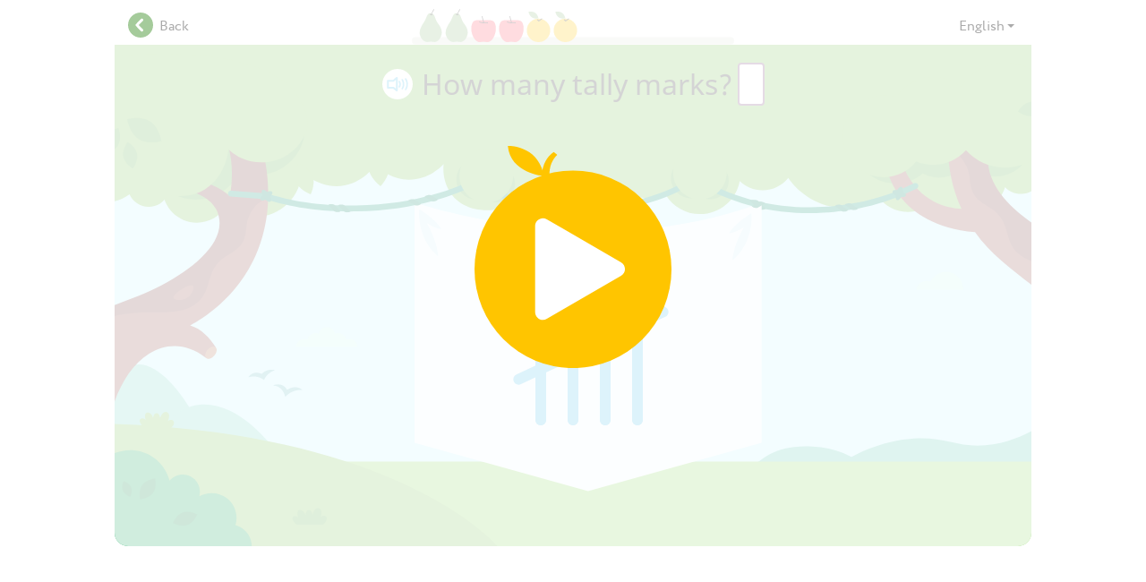

--- FILE ---
content_type: text/css
request_url: https://content.happynumbers.com/322758/22679/card.css
body_size: 93857
content:
.card.script30251,.card.script30251 .button .button__content-holder,.card.script30252,.card.script30252 .button .button__content-holder,.card.script30252 .hint__content-holder,.card.script30253,.card.script30253 .button .button__content-holder,.card.script30253 .hint__content-holder{-webkit-font-smoothing:antialiased;-moz-osx-font-smoothing:grayscale}.card.script30251 .atoms_animation-type_fade-in{-webkit-animation-name:_card_script30251_atoms_fadeIn;animation-name:_card_script30251_atoms_fadeIn;-webkit-animation-duration:.5s;animation-duration:.5s;-webkit-animation-fill-mode:both;animation-fill-mode:both}.card.script30251 .atoms_animation-type_fade-in-top{-webkit-animation-name:_card_script30251_atoms_fadeInUp;animation-name:_card_script30251_atoms_fadeInUp;-webkit-animation-duration:.5s;animation-duration:.5s;-webkit-animation-fill-mode:both;animation-fill-mode:both}.card.script30251 .atoms_animation-type_fade-in-bottom{-webkit-animation-name:_card_script30251_atoms_fadeInDown;animation-name:_card_script30251_atoms_fadeInDown;-webkit-animation-duration:.5s;animation-duration:.5s;-webkit-animation-fill-mode:both;animation-fill-mode:both}.card.script30251 .atoms_animation-type_fade-in-right{-webkit-animation-name:_card_script30251_atoms_fadeInLeft;animation-name:_card_script30251_atoms_fadeInLeft;-webkit-animation-duration:.5s;animation-duration:.5s;-webkit-animation-fill-mode:both;animation-fill-mode:both}.card.script30251 .atoms_animation-type_fade-in-left{-webkit-animation-name:_card_script30251_atoms_fadeInRight;animation-name:_card_script30251_atoms_fadeInRight;-webkit-animation-duration:.5s;animation-duration:.5s;-webkit-animation-fill-mode:both;animation-fill-mode:both}.card.script30251 .atoms_animation-type_fade-out{-webkit-animation-name:_card_script30251_atoms_fadeOut;animation-name:_card_script30251_atoms_fadeOut;-webkit-animation-duration:.5s;animation-duration:.5s;-webkit-animation-fill-mode:both;animation-fill-mode:both}.card.script30251 .atoms_animation-type_fade-out-top{-webkit-animation-name:_card_script30251_atoms_fadeOutUp;animation-name:_card_script30251_atoms_fadeOutUp;-webkit-animation-duration:.5s;animation-duration:.5s;-webkit-animation-fill-mode:both;animation-fill-mode:both}.card.script30251 .atoms_animation-type_fade-out-bottom{-webkit-animation-name:_card_script30251_atoms_fadeOutDown;animation-name:_card_script30251_atoms_fadeOutDown;-webkit-animation-duration:.5s;animation-duration:.5s;-webkit-animation-fill-mode:both;animation-fill-mode:both}.card.script30251 .atoms_animation-type_fade-out-right{-webkit-animation-name:_card_script30251_atoms_fadeOutLeft;animation-name:_card_script30251_atoms_fadeOutLeft;-webkit-animation-duration:.5s;animation-duration:.5s;-webkit-animation-fill-mode:both;animation-fill-mode:both}.card.script30251 .atoms_animation-type_fade-out-left{-webkit-animation-name:_card_script30251_atoms_fadeOutRight;animation-name:_card_script30251_atoms_fadeOutRight;-webkit-animation-duration:.5s;animation-duration:.5s;-webkit-animation-fill-mode:both;animation-fill-mode:both}.card.script30251 .atoms_hidden{-webkit-transition:visibility 0s linear;-o-transition:visibility 0s linear;transition:visibility 0s linear;visibility:hidden}@-webkit-keyframes _card_script30251_atoms_fadeIn{0%{opacity:0}100%{opacity:1}}@keyframes _card_script30251_atoms_fadeIn{0%{opacity:0}100%{opacity:1}}@-webkit-keyframes _card_script30251_atoms_fadeInUp{0%{opacity:0;-webkit-transform:translate3d(0,30px,0);-ms-transform:translate3d(0,30px,0);transform:translate3d(0,30px,0)}100%{opacity:1;-webkit-transform:none;-ms-transform:none;transform:none}}@keyframes _card_script30251_atoms_fadeInUp{0%{opacity:0;-webkit-transform:translate3d(0,30px,0);-ms-transform:translate3d(0,30px,0);transform:translate3d(0,30px,0)}100%{opacity:1;-webkit-transform:none;-ms-transform:none;transform:none}}@-webkit-keyframes _card_script30251_atoms_fadeInDown{0%{opacity:0;-webkit-transform:translate3d(0,-30px,0);-ms-transform:translate3d(0,-30px,0);transform:translate3d(0,-30px,0)}100%{opacity:1;-webkit-transform:none;-ms-transform:none;transform:none}}@keyframes _card_script30251_atoms_fadeInDown{0%{opacity:0;-webkit-transform:translate3d(0,-30px,0);-ms-transform:translate3d(0,-30px,0);transform:translate3d(0,-30px,0)}100%{opacity:1;-webkit-transform:none;-ms-transform:none;transform:none}}@-webkit-keyframes _card_script30251_atoms_fadeInLeft{0%{opacity:0;-webkit-transform:translate3d(-30px,0,0);-ms-transform:translate3d(-30px,0,0);transform:translate3d(-30px,0,0)}100%{opacity:1;-webkit-transform:none;-ms-transform:none;transform:none}}@keyframes _card_script30251_atoms_fadeInLeft{0%{opacity:0;-webkit-transform:translate3d(-30px,0,0);-ms-transform:translate3d(-30px,0,0);transform:translate3d(-30px,0,0)}100%{opacity:1;-webkit-transform:none;-ms-transform:none;transform:none}}@-webkit-keyframes _card_script30251_atoms_fadeInRight{0%{opacity:0;-webkit-transform:translate3d(30px,0,0);-ms-transform:translate3d(30px,0,0);transform:translate3d(30px,0,0)}100%{opacity:1;-webkit-transform:none;-ms-transform:none;transform:none}}@keyframes _card_script30251_atoms_fadeInRight{0%{opacity:0;-webkit-transform:translate3d(30px,0,0);-ms-transform:translate3d(30px,0,0);transform:translate3d(30px,0,0)}100%{opacity:1;-webkit-transform:none;-ms-transform:none;transform:none}}@-webkit-keyframes _card_script30251_atoms_fadeOut{0%{opacity:1}100%{opacity:0}}@keyframes _card_script30251_atoms_fadeOut{0%{opacity:1}100%{opacity:0}}@-webkit-keyframes _card_script30251_atoms_fadeOutUp{0%{opacity:1;-webkit-transform:none;-ms-transform:none;transform:none}100%{opacity:0;-webkit-transform:translate3d(0,30px,0);-ms-transform:translate3d(0,30px,0);transform:translate3d(0,30px,0)}}@keyframes _card_script30251_atoms_fadeOutUp{0%{opacity:1;-webkit-transform:none;-ms-transform:none;transform:none}100%{opacity:0;-webkit-transform:translate3d(0,30px,0);-ms-transform:translate3d(0,30px,0);transform:translate3d(0,30px,0)}}@-webkit-keyframes _card_script30251_atoms_fadeOutDown{0%{opacity:1;-webkit-transform:none;-ms-transform:none;transform:none}100%{opacity:0;-webkit-transform:translate3d(0,-30px,0);-ms-transform:translate3d(0,-30px,0);transform:translate3d(0,-30px,0)}}@keyframes _card_script30251_atoms_fadeOutDown{0%{opacity:1;-webkit-transform:none;-ms-transform:none;transform:none}100%{opacity:0;-webkit-transform:translate3d(0,-30px,0);-ms-transform:translate3d(0,-30px,0);transform:translate3d(0,-30px,0)}}@-webkit-keyframes _card_script30251_atoms_fadeOutLeft{0%{opacity:1;-webkit-transform:none;-ms-transform:none;transform:none}100%{opacity:0;-webkit-transform:translate3d(-30px,0,0);-ms-transform:translate3d(-30px,0,0);transform:translate3d(-30px,0,0)}}@keyframes _card_script30251_atoms_fadeOutLeft{0%{opacity:1;-webkit-transform:none;-ms-transform:none;transform:none}100%{opacity:0;-webkit-transform:translate3d(-30px,0,0);-ms-transform:translate3d(-30px,0,0);transform:translate3d(-30px,0,0)}}@-webkit-keyframes _card_script30251_atoms_fadeOutRight{0%{opacity:1;-webkit-transform:none;-ms-transform:none;transform:none}100%{opacity:0;-webkit-transform:translate3d(30px,0,0);-ms-transform:translate3d(30px,0,0);transform:translate3d(30px,0,0)}}@keyframes _card_script30251_atoms_fadeOutRight{0%{opacity:1;-webkit-transform:none;-ms-transform:none;transform:none}100%{opacity:0;-webkit-transform:translate3d(30px,0,0);-ms-transform:translate3d(30px,0,0);transform:translate3d(30px,0,0)}}.card.script30251{color:#2a2a2c;font-family:"Noto Sans","DejaVu Sans"}.card.script30251 .scene{position:relative;min-height:540px;padding:10px 12px;border-bottom-left-radius:inherit;border-bottom-right-radius:inherit;overflow:hidden}.card.script30251 .scene .scene-scroll{position:absolute;bottom:60%;right:34px;width:60px;height:60px;visibility:hidden;opacity:0;-webkit-transition:opacity .5s,visibility .5s;-o-transition:opacity .5s,visibility .5s;transition:opacity .5s,visibility .5s;z-index:10}.card.script30251 .scene .scene-scroll .inner{position:fixed;bottom:60%;width:60px;height:60px}.card.script30251 .scene .scene-scroll.down .inner{background:url(12.svg) center no-repeat}.card.script30251 .scene .scene-scroll.show{visibility:visible;opacity:1}.card.script30251.dev .grid{display:block}.card.script30251.dev .scene div:not(.grid):not(.grid_part):not(.grid_column):not(.grid_row):not(.button_choice){background-color:rgba(255,95,0,.2)}.card.script30251 .grid{position:absolute;top:10px;bottom:10px;left:12px;right:12px;z-index:-1;display:none;font-size:10px}.card.script30251 .grid_part{position:absolute;width:100%;height:100%;top:0;left:0;overflow:hidden;white-space:nowrap;background-color:transparent}.card.script30251 .grid_vertical .grid_column{position:relative;display:inline-block;height:100%;width:20px;vertical-align:top}.card.script30251 .grid_vertical .grid_column:nth-child(odd){background-color:rgba(0,160,255,.2)}.card.script30251 .grid_vertical .grid_column:nth-child(4n+2){background-color:rgba(0,160,255,.1)}.card.script30251 .grid_horizontal .grid_row{position:relative;display:block;width:100%;height:20px;text-align:left}.card.script30251 .grid_horizontal .grid_row span{vertical-align:middle}.card.script30251 .grid_horizontal .grid_row:nth-child(odd){background-color:rgba(0,160,255,.2)}.card.script30251 .grid_horizontal .grid_row:nth-child(4n+2){background-color:rgba(0,160,255,.1)}.card.script30251 .grid__cnd{width:20px;height:20px;line-height:20px;display:inline-block;text-align:center;color:#537183}.card.script30251 .grid__value-div{position:absolute;background-color:#fff!important;border-radius:2px;border:1px solid #aaa;padding:4px 5px;text-align:left;left:-50px;pointer-events:none;z-index:100}.card.script30251 .button{position:relative;display:inline-block;border-radius:6px}.card.script30251 .button .button__content-holder{display:block;white-space:nowrap}.card.script30251 .button.button_inactive,.card.script30251 .button.button_state_disabled{pointer-events:none;cursor:default}.no-touch .card.script30251 .button.button_state_active:not(.button_inactive).clickable:hover{cursor:pointer;text-decoration:none}.card.script30251 .input.input_inactive,.card.script30252 .button.button_inactive,.card.script30252 .button.button_state_disabled{pointer-events:none;cursor:default}.card.script30251 .button.button_type_basic{height:38px;padding:1px 10px}.card.script30251 .button.button_type_basic .button__content-holder{width:auto;font-size:20px;line-height:25px;padding:6px 0 7px}.card.script30251 .button.button_type_basic,.card.script30251 .button.button_type_ok{background:#56c3ea}.no-touch .card.script30251 .button.button_type_basic.button_state_active:not(.button_inactive).clickable:hover,.no-touch .card.script30251 .button.button_type_ok.button_state_active:not(.button_inactive).clickable:hover{background:#52b9de}.no-touch .card.script30251 .button.button_type_basic.button_state_active:not(.button_inactive):active,.no-touch .card.script30251 .button.button_type_ok.button_state_active:not(.button_inactive):active,.touch .card.script30251 .button.button_type_basic.button_state_active:not(.button_inactive):active,.touch .card.script30251 .button.button_type_ok.button_state_active:not(.button_inactive):active{background:#56c3ea}.card.script30251 .button.button_type_basic .button__content-holder,.card.script30251 .button.button_type_ok .button__content-holder{color:#fff}.card.script30251 .button.button_type_basic.button_state_disabled,.card.script30251 .button.button_type_ok.button_state_disabled{background:#d9d9d9}.card.script30251 .button.button_type_basic.button_state_success,.card.script30251 .button.button_type_ok.button_state_success{background:#8ebf80}.card.script30251 .button.button_type_basic.button_state_error,.card.script30251 .button.button_type_ok.button_state_error{background:#f05a69}.card.script30251 .button.button_type_choice{border-style:solid;border-width:2px;background-color:#fff}.card.script30251 .button.button_type_choice.button_state_disabled{border-color:#d9d9d9}.card.script30251 .button.button_type_choice.button_state_disabled .button__content-holder{color:#b5b5b5}.card.script30251 .button.button_type_choice.button_state_success.button_selected{background-color:#8ebf80;border-color:#8ebf80}.card.script30251 .button.button_type_choice.button_state_error.button_selected{background-color:#f05a69;border-color:#f05a69}.card.script30251 .button.button_type_choice.button_state_done.button_selected{border-color:transparent;pointer-events:none}.card.script30251 .button.button_type_choice.button_check-type_submit.button_state_active{border-color:#56c3ea}.card.script30251 .button.button_type_choice.button_check-type_submit.button_state_active.button_selected{background-color:#9adbf2;border-color:#9adbf2}.card.script30251 .button.button_type_choice.button_check-type_submit.button_state_disabled.button_selected{background-color:#d9d9d9}.no-touch .card.script30251 .button.button_type_choice.button_check-type_submit.button_state_active:not(.button_inactive):not(.button_selected).clickable:hover{background-color:#ddf3fb;border-color:#56c3ea}.no-touch .card.script30251 .button.button_type_choice.button_check-type_submit.button_state_active:not(.button_inactive):not(.button_selected):active,.touch .card.script30251 .button.button_type_choice.button_check-type_submit.button_state_active:not(.button_inactive):not(.button_selected):active{border-color:#56c3ea}.card.script30251 .button.button_type_choice.button_check-type_auto.button_state_active,.no-touch .card.script30251 .button.button_type_choice.button_check-type_auto.button_state_active:not(.button_inactive):not(.button_selected):active,.touch .card.script30251 .button.button_type_choice.button_check-type_auto.button_state_active:not(.button_inactive):not(.button_selected):active{border-color:#7f4d7e}.card.script30251 .button.button_type_choice.button_check-type_auto.button_state_active.button_selected,.card.script30251 .button.button_type_choice.button_check-type_auto.button_state_disabled.button_selected{background-color:transparent}.no-touch .card.script30251 .button.button_type_choice.button_check-type_auto.button_state_active:not(.button_inactive):not(.button_selected).clickable:hover{background-color:#e5dbe5;border-color:#7f4d7e}.card.script30251 .button.button_type_next{height:34px;border-style:solid;border-width:2px;padding-top:2px;padding-left:13px;padding-right:26px}.card.script30251 .button.button_type_next .button__content-holder{font-size:20px;line-height:30px}.card.script30251 .button.button_type_next .button__icon{display:block;position:absolute;width:9px;height:31px;top:3px;right:11px}.card.script30251 .button.button_type_restart{height:36px;padding:0 14px;border-style:solid;border-width:2px}.card.script30251 .button.button_type_restart .button__content-holder{font-size:20px;line-height:36px}.card.script30251 .button.button_type_next,.card.script30251 .button.button_type_restart{background:#fff;border-color:#56c3ea}.card.script30251 .button.button_type_next .button__content-holder,.card.script30251 .button.button_type_restart .button__content-holder{color:#56c3ea}.no-touch .card.script30251 .button.button_type_next.button_state_active:not(.button_inactive).clickable:hover,.no-touch .card.script30251 .button.button_type_restart.button_state_active:not(.button_inactive).clickable:hover{background:#ddf3fb;border-color:#52b9de}.no-touch .card.script30251 .button.button_type_next.button_state_active:not(.button_inactive):active,.no-touch .card.script30251 .button.button_type_restart.button_state_active:not(.button_inactive):active,.touch .card.script30251 .button.button_type_next.button_state_active:not(.button_inactive):active,.touch .card.script30251 .button.button_type_restart.button_state_active:not(.button_inactive):active{border-color:#56c3ea}.card.script30251 .button.button_type_next.button_state_disabled,.card.script30251 .button.button_type_restart.button_state_disabled{border-color:#d9d9d9}.card.script30251 .button.button_type_next.button_state_disabled .button__content-holder,.card.script30251 .button.button_type_restart.button_state_disabled .button__content-holder{color:#d9d9d9}.card.script30251 .button.button_type_next .button__icon{background-image:url(2.svg);background-repeat:no-repeat;background-position:center}.card.script30251 .button.button_type_next.button_state_disabled .button__icon{background-image:url(3.svg)}.card.script30251 .button__speaker-temporary-wrapper{position:absolute;display:-webkit-box;display:-moz-flex;display:-ms-flexbox;display:flex;-webkit-box-align:center;-ms-flex-align:center;-moz-align-items:center;align-items:center}.card.script30251 .button__speaker-temporary-wrapper_position_left,.card.script30251 .button__speaker-temporary-wrapper_position_top{top:0;left:0}.card.script30251 .button__speaker-temporary-wrapper_position_bottom,.card.script30251 .button__speaker-temporary-wrapper_position_right{right:0;bottom:0}.card.script30251 .button__speaker-temporary-wrapper_position_left,.card.script30251 .button__speaker-temporary-wrapper_position_right{height:100%}.card.script30251 .button__speaker-temporary-wrapper_position_bottom,.card.script30251 .button__speaker-temporary-wrapper_position_top{width:100%;-webkit-box-pack:center;-ms-flex-pack:center;-moz-justify-content:center;justify-content:center}.card.script30251 .button.button_type_ok{-webkit-box-sizing:border-box;box-sizing:border-box;height:36px;padding:4px 5px 6px}.card.script30251 .button.button_type_ok .button__content-holder{width:26px;font-size:18px;line-height:26px}.card.script30251 .button.button_type_choice{padding:8px 14px}.card.script30251 .button.button_type_choice .button__content-holder{font-size:24px;text-align:center;line-height:36px}.card.script30251 .input{position:relative;display:inline-block;font-family:"Noto Sans";vertical-align:top;-webkit-transition:opacity .2s;-o-transition:opacity .2s;transition:opacity .2s}.card.script30251 .input .input-body{position:relative;white-space:nowrap;border:2px solid transparent;border-radius:4px;background-color:#fff}.card.script30251 .input .input-body__digit{display:inline-block;vertical-align:top;color:#2a2a2c}.card.script30251 .input .input-body__carriage{position:relative;display:inline-block;vertical-align:top;visibility:hidden;background:#2a2a2c}.card.script30251 .input.focused .input-body__carriage{visibility:visible;-webkit-animation:__blink 1.1s infinite;animation:__blink 1.1s infinite}.card.script30251 .input.wrong .input-body__digit{color:#f05a69}.card.script30251 .input.blank .input-body{background-color:transparent}.card.script30251 .input.disabled .input-body{border-color:#d9d9d9}.card.script30251 .input.disabled:not(.wrong) .input-body__digit{color:#d9d9d9}.card.script30251 .input.atoms_hidden{opacity:0;pointer-events:none;-webkit-transition:opacity 0s;-o-transition:opacity 0s;transition:opacity 0s}.card.script30251 .input_check-type_submit .input-body{position:relative;display:inline-block;vertical-align:top;text-align:center;-webkit-box-sizing:border-box;box-sizing:border-box}.card.script30251 .input_check-type_submit .input-body._left{text-align:left}.card.script30251 .input_check-type_submit .input-body._right{text-align:right}.card.script30251 .input_check-type_submit .input-body._center{text-align:center}.card.script30251 .input_check-type_submit .input-body__digit{position:relative;text-align:right}.card.script30251 .input_check-type_submit._w-placeholder .input-body__digit{color:#bdbdbd}.card.script30251 .input_check-type_submit.active .input-body,.card.script30251 .input_check-type_submit.focused .input-body{border-color:#56c3ea}.card.script30251 .input_check-type_auto .input-body__divn,.card.script30251 .input_check-type_auto.active .input-body,.card.script30251 .input_check-type_auto.focused .input-body{border-color:#7f4d7e}.card.script30251 .input_check-type_auto .input-body{text-align:left}.card.script30251 .input_check-type_auto .input-body__digit{position:relative;text-align:right}.card.script30251 .input_check-type_auto .input-body__divn{width:2px;position:absolute;border-right-width:0;border-left-width:0;border-style:solid;top:0;visibility:hidden}.card.script30251 .input_check-type_auto.active .input-body__divn,.card.script30251 .input_check-type_auto.focused .input-body__divn{visibility:visible}.card.script30251 .input_check-type_auto .input-body__digit.wrong{color:#f05a69}.card.script30251 .input_check-type_auto .input-body__separator{position:relative;display:inline-block;vertical-align:top;text-align:left;opacity:0;width:0;color:#2a2a2c}.card.script30251 .input_check-type_auto.disabled .input-body__divn{visibility:visible;border-color:#d9d9d9}.card.script30251 .input-auto.input.input_check-type_auto .input-body{line-height:44px;padding:0 2px}.card.script30251 .input-auto.input.input_check-type_auto .input-body__digit{width:18px;height:44px;font-size:32px;padding-left:2px}.card.script30251 .input-auto.input.input_check-type_auto .input-body__carriage{width:2px;height:42px;margin:1px 0;left:3px}.card.script30251 .input-auto.input.input_check-type_auto .input-body__carriage:last-child{left:1px}.card.script30251 .input-auto.input.input_check-type_auto .input-body__carriage:first-child{left:-1px}.card.script30251 .input-auto.input.input_check-type_auto .input-body__divn{height:40px;border-top-width:2px;border-bottom-width:2px}.card.script30251 .input-auto.input.input_check-type_auto .input-body__divn.divn_1{left:22px}.card.script30251 .input-auto.input.input_check-type_auto .input-body__divn.divn_2{left:42px}.card.script30251 .input-auto.input.input_check-type_auto .input-body__divn.divn_3{left:62px}.card.script30251 .input-auto.input.input_check-type_auto .input-body__divn.divn_4{left:82px}.card.script30251 .input-auto.input.input_check-type_auto .input-body__divn.divn_5{left:102px}.card.script30251 .input-auto.input.input_check-type_auto .input-body__divn.divn_6{left:122px}.card.script30251 .input-auto.input.input_check-type_auto .input-body__divn.divn_7{left:142px}.card.script30251 .input-auto.input.input_check-type_auto .input-body__divn.divn_8{left:162px}.card.script30251 .input-auto.input.input_check-type_auto .input-body__divn.divn_9{left:182px}.card.script30251 .input-auto.input.input_check-type_auto .input-body__divn.divn_10{left:202px}.card.script30251 .input-auto.input.input_check-type_auto .input-body__divn.divn_11{left:222px}.card.script30251 .input-auto.input.input_check-type_auto .input-body__divn.divn_12{left:242px}.card.script30251 .input-auto.input.input_check-type_auto .input-body__divn.divn_13{left:262px}.card.script30251 .input-auto.input.input_check-type_auto .input-body__divn.divn_14{left:282px}.card.script30251 .input-auto.input.input_check-type_auto .input-body__separator{height:44px;font-size:32px}.card.script30251 .input-auto.input.input_check-type_submit .input-body{height:48px;padding:0 4px}.card.script30251 .input-auto.input.input_check-type_submit .input-body__digit{line-height:44px;font-size:32px}.card.script30251 .input-auto.input.input_check-type_submit .input-body__digit._simple,.card.script30251 .input-auto.input.input_check-type_submit .input-body__digit._small{width:18px}.card.script30251 .input-auto.input.input_check-type_submit .input-body__digit._one{width:14px}.card.script30251 .input-auto.input.input_check-type_submit .input-body__digit._percent{width:27px}.card.script30251 .input-auto.input.input_check-type_submit .input-body__digit._plus-minus{width:18px}.card.script30251 .input-auto.input.input_check-type_submit .input-body__digit._point{width:8px}.card.script30251 .input-auto.input.input_check-type_submit .input-body__digit._space{width:8px;min-width:8px}.card.script30251 .input-auto.input.input_check-type_submit .input-body__carriage{width:2px;right:2px;height:42px;margin:1px -3px 0 1px}.card.script30251 .input-auto.input.input_check-type_submit._special .input-body__digit{height:44px}.card.script30251 .input-auto.input.input_check-type_submit._special .input-body__carriage{height:42px}.card.script30251 .scene{background:url(1.svg) center no-repeat}.card.script30251 .main-title{font-size:32px;margin-top:10px}.card.script30251 .input-parent{display:-webkit-inline-box;display:-ms-inline-flexbox;display:inline-flex;margin-left:5px}.card.script30251 .container{position:absolute;left:380px;top:240px;width:300px;height:200px}.card.script30251 .line-container{display:-webkit-box;display:-ms-flexbox;display:flex;height:100%;width:100%;-webkit-box-pack:center;-ms-flex-pack:center;justify-content:center}.card.script30251 .line-container .line{width:12px;height:175px;background:#56c3ea;border-radius:50px;margin:10px 12px 0}.card.script30251 .line-container .line-fake{width:12px;height:175px;background:#56c3ea;border-radius:50px;position:absolute}.card.script30251 .line-container .last-line-container{position:absolute;left:45px;top:80px}.card.script30251 .line-container .line-4{height:12px;width:190px;border:none;-webkit-transform:rotate(-25deg);-ms-transform:rotate(-25deg);transform:rotate(-25deg)}.card.script30251 .line-container .line.hightlight{margin:0 2px;border:10px solid #a8e3f9}.card.script30251#processes .frame{padding:5px 3px;border-bottom:1px solid #aaa;background-color:#eee}.card.script30251#processes .frame.active{background-color:#fff}.card.script30251#processes .frame .log_time{color:green}.card.script30251#processes .frame .current_step b{color:#00f}.card.script30251#processes .frame .state{margin:3px 0}.card.script30252 .atoms_animation-type_fade-in{-webkit-animation-name:_card_script30252_atoms_fadeIn;animation-name:_card_script30252_atoms_fadeIn;-webkit-animation-duration:.5s;animation-duration:.5s;-webkit-animation-fill-mode:both;animation-fill-mode:both}.card.script30252 .atoms_animation-type_fade-in-top{-webkit-animation-name:_card_script30252_atoms_fadeInUp;animation-name:_card_script30252_atoms_fadeInUp;-webkit-animation-duration:.5s;animation-duration:.5s;-webkit-animation-fill-mode:both;animation-fill-mode:both}.card.script30252 .atoms_animation-type_fade-in-bottom{-webkit-animation-name:_card_script30252_atoms_fadeInDown;animation-name:_card_script30252_atoms_fadeInDown;-webkit-animation-duration:.5s;animation-duration:.5s;-webkit-animation-fill-mode:both;animation-fill-mode:both}.card.script30252 .atoms_animation-type_fade-in-right{-webkit-animation-name:_card_script30252_atoms_fadeInLeft;animation-name:_card_script30252_atoms_fadeInLeft;-webkit-animation-duration:.5s;animation-duration:.5s;-webkit-animation-fill-mode:both;animation-fill-mode:both}.card.script30252 .atoms_animation-type_fade-in-left{-webkit-animation-name:_card_script30252_atoms_fadeInRight;animation-name:_card_script30252_atoms_fadeInRight;-webkit-animation-duration:.5s;animation-duration:.5s;-webkit-animation-fill-mode:both;animation-fill-mode:both}.card.script30252 .atoms_animation-type_fade-out{-webkit-animation-name:_card_script30252_atoms_fadeOut;animation-name:_card_script30252_atoms_fadeOut;-webkit-animation-duration:.5s;animation-duration:.5s;-webkit-animation-fill-mode:both;animation-fill-mode:both}.card.script30252 .atoms_animation-type_fade-out-top{-webkit-animation-name:_card_script30252_atoms_fadeOutUp;animation-name:_card_script30252_atoms_fadeOutUp;-webkit-animation-duration:.5s;animation-duration:.5s;-webkit-animation-fill-mode:both;animation-fill-mode:both}.card.script30252 .atoms_animation-type_fade-out-bottom{-webkit-animation-name:_card_script30252_atoms_fadeOutDown;animation-name:_card_script30252_atoms_fadeOutDown;-webkit-animation-duration:.5s;animation-duration:.5s;-webkit-animation-fill-mode:both;animation-fill-mode:both}.card.script30252 .atoms_animation-type_fade-out-right{-webkit-animation-name:_card_script30252_atoms_fadeOutLeft;animation-name:_card_script30252_atoms_fadeOutLeft;-webkit-animation-duration:.5s;animation-duration:.5s;-webkit-animation-fill-mode:both;animation-fill-mode:both}.card.script30252 .atoms_animation-type_fade-out-left{-webkit-animation-name:_card_script30252_atoms_fadeOutRight;animation-name:_card_script30252_atoms_fadeOutRight;-webkit-animation-duration:.5s;animation-duration:.5s;-webkit-animation-fill-mode:both;animation-fill-mode:both}.card.script30252 .atoms_hidden{-webkit-transition:visibility 0s linear;-o-transition:visibility 0s linear;transition:visibility 0s linear;visibility:hidden}.card.script30252{color:#2a2a2c;font-family:"Noto Sans","DejaVu Sans"}@-webkit-keyframes _card_script30252_atoms_fadeIn{0%{opacity:0}100%{opacity:1}}@keyframes _card_script30252_atoms_fadeIn{0%{opacity:0}100%{opacity:1}}@-webkit-keyframes _card_script30252_atoms_fadeInUp{0%{opacity:0;-webkit-transform:translate3d(0,30px,0);-ms-transform:translate3d(0,30px,0);transform:translate3d(0,30px,0)}100%{opacity:1;-webkit-transform:none;-ms-transform:none;transform:none}}@keyframes _card_script30252_atoms_fadeInUp{0%{opacity:0;-webkit-transform:translate3d(0,30px,0);-ms-transform:translate3d(0,30px,0);transform:translate3d(0,30px,0)}100%{opacity:1;-webkit-transform:none;-ms-transform:none;transform:none}}@-webkit-keyframes _card_script30252_atoms_fadeInDown{0%{opacity:0;-webkit-transform:translate3d(0,-30px,0);-ms-transform:translate3d(0,-30px,0);transform:translate3d(0,-30px,0)}100%{opacity:1;-webkit-transform:none;-ms-transform:none;transform:none}}@keyframes _card_script30252_atoms_fadeInDown{0%{opacity:0;-webkit-transform:translate3d(0,-30px,0);-ms-transform:translate3d(0,-30px,0);transform:translate3d(0,-30px,0)}100%{opacity:1;-webkit-transform:none;-ms-transform:none;transform:none}}@-webkit-keyframes _card_script30252_atoms_fadeInLeft{0%{opacity:0;-webkit-transform:translate3d(-30px,0,0);-ms-transform:translate3d(-30px,0,0);transform:translate3d(-30px,0,0)}100%{opacity:1;-webkit-transform:none;-ms-transform:none;transform:none}}@keyframes _card_script30252_atoms_fadeInLeft{0%{opacity:0;-webkit-transform:translate3d(-30px,0,0);-ms-transform:translate3d(-30px,0,0);transform:translate3d(-30px,0,0)}100%{opacity:1;-webkit-transform:none;-ms-transform:none;transform:none}}@-webkit-keyframes _card_script30252_atoms_fadeInRight{0%{opacity:0;-webkit-transform:translate3d(30px,0,0);-ms-transform:translate3d(30px,0,0);transform:translate3d(30px,0,0)}100%{opacity:1;-webkit-transform:none;-ms-transform:none;transform:none}}@keyframes _card_script30252_atoms_fadeInRight{0%{opacity:0;-webkit-transform:translate3d(30px,0,0);-ms-transform:translate3d(30px,0,0);transform:translate3d(30px,0,0)}100%{opacity:1;-webkit-transform:none;-ms-transform:none;transform:none}}@-webkit-keyframes _card_script30252_atoms_fadeOut{0%{opacity:1}100%{opacity:0}}@keyframes _card_script30252_atoms_fadeOut{0%{opacity:1}100%{opacity:0}}@-webkit-keyframes _card_script30252_atoms_fadeOutUp{0%{opacity:1;-webkit-transform:none;-ms-transform:none;transform:none}100%{opacity:0;-webkit-transform:translate3d(0,30px,0);-ms-transform:translate3d(0,30px,0);transform:translate3d(0,30px,0)}}@keyframes _card_script30252_atoms_fadeOutUp{0%{opacity:1;-webkit-transform:none;-ms-transform:none;transform:none}100%{opacity:0;-webkit-transform:translate3d(0,30px,0);-ms-transform:translate3d(0,30px,0);transform:translate3d(0,30px,0)}}@-webkit-keyframes _card_script30252_atoms_fadeOutDown{0%{opacity:1;-webkit-transform:none;-ms-transform:none;transform:none}100%{opacity:0;-webkit-transform:translate3d(0,-30px,0);-ms-transform:translate3d(0,-30px,0);transform:translate3d(0,-30px,0)}}@keyframes _card_script30252_atoms_fadeOutDown{0%{opacity:1;-webkit-transform:none;-ms-transform:none;transform:none}100%{opacity:0;-webkit-transform:translate3d(0,-30px,0);-ms-transform:translate3d(0,-30px,0);transform:translate3d(0,-30px,0)}}@-webkit-keyframes _card_script30252_atoms_fadeOutLeft{0%{opacity:1;-webkit-transform:none;-ms-transform:none;transform:none}100%{opacity:0;-webkit-transform:translate3d(-30px,0,0);-ms-transform:translate3d(-30px,0,0);transform:translate3d(-30px,0,0)}}@keyframes _card_script30252_atoms_fadeOutLeft{0%{opacity:1;-webkit-transform:none;-ms-transform:none;transform:none}100%{opacity:0;-webkit-transform:translate3d(-30px,0,0);-ms-transform:translate3d(-30px,0,0);transform:translate3d(-30px,0,0)}}@-webkit-keyframes _card_script30252_atoms_fadeOutRight{0%{opacity:1;-webkit-transform:none;-ms-transform:none;transform:none}100%{opacity:0;-webkit-transform:translate3d(30px,0,0);-ms-transform:translate3d(30px,0,0);transform:translate3d(30px,0,0)}}@keyframes _card_script30252_atoms_fadeOutRight{0%{opacity:1;-webkit-transform:none;-ms-transform:none;transform:none}100%{opacity:0;-webkit-transform:translate3d(30px,0,0);-ms-transform:translate3d(30px,0,0);transform:translate3d(30px,0,0)}}.card.script30252 .scene{position:relative;min-height:540px;padding:10px 12px;border-bottom-left-radius:inherit;border-bottom-right-radius:inherit;overflow:hidden}.card.script30252 .scene .scene-scroll{position:absolute;bottom:60%;right:34px;width:60px;height:60px;visibility:hidden;opacity:0;-webkit-transition:opacity .5s,visibility .5s;-o-transition:opacity .5s,visibility .5s;transition:opacity .5s,visibility .5s;z-index:10}.card.script30252 .scene .scene-scroll .inner{position:fixed;bottom:60%;width:60px;height:60px}.card.script30252 .scene .scene-scroll.down .inner{background:url(28.svg) center no-repeat}.card.script30252 .scene .scene-scroll.show{visibility:visible;opacity:1}.card.script30252.dev .grid{display:block}.card.script30252.dev .scene div:not(.grid):not(.grid_part):not(.grid_column):not(.grid_row):not(.button_choice){background-color:rgba(255,95,0,.2)}.card.script30252 .grid{position:absolute;top:10px;bottom:10px;left:12px;right:12px;z-index:-1;display:none;font-size:10px}.card.script30252 .grid_part{position:absolute;width:100%;height:100%;top:0;left:0;overflow:hidden;white-space:nowrap;background-color:transparent}.card.script30252 .grid_vertical .grid_column{position:relative;display:inline-block;height:100%;width:20px;vertical-align:top}.card.script30252 .grid_vertical .grid_column:nth-child(odd){background-color:rgba(0,160,255,.2)}.card.script30252 .grid_vertical .grid_column:nth-child(4n+2){background-color:rgba(0,160,255,.1)}.card.script30252 .grid_horizontal .grid_row{position:relative;display:block;width:100%;height:20px;text-align:left}.card.script30252 .grid_horizontal .grid_row span{vertical-align:middle}.card.script30252 .grid_horizontal .grid_row:nth-child(odd){background-color:rgba(0,160,255,.2)}.card.script30252 .grid_horizontal .grid_row:nth-child(4n+2){background-color:rgba(0,160,255,.1)}.card.script30252 .grid__cnd{width:20px;height:20px;line-height:20px;display:inline-block;text-align:center;color:#537183}.card.script30252 .grid__value-div{position:absolute;background-color:#fff!important;border-radius:2px;border:1px solid #aaa;padding:4px 5px;text-align:left;left:-50px;pointer-events:none;z-index:100}.card.script30252 .button{position:relative;display:inline-block;border-radius:6px}.card.script30252 .button .button__content-holder{display:block;white-space:nowrap}.no-touch .card.script30252 .button.button_state_active:not(.button_inactive).clickable:hover{cursor:pointer;text-decoration:none}.card.script30252 .hint_inactive,.card.script30252 .input.input_inactive{cursor:default;pointer-events:none}.card.script30252 .button.button_type_basic{height:38px;padding:1px 10px}.card.script30252 .button.button_type_basic .button__content-holder{width:auto;font-size:20px;line-height:25px;padding:6px 0 7px}.card.script30252 .button.button_type_basic,.card.script30252 .button.button_type_ok{background:#56c3ea}.no-touch .card.script30252 .button.button_type_basic.button_state_active:not(.button_inactive).clickable:hover,.no-touch .card.script30252 .button.button_type_ok.button_state_active:not(.button_inactive).clickable:hover{background:#52b9de}.no-touch .card.script30252 .button.button_type_basic.button_state_active:not(.button_inactive):active,.no-touch .card.script30252 .button.button_type_ok.button_state_active:not(.button_inactive):active,.touch .card.script30252 .button.button_type_basic.button_state_active:not(.button_inactive):active,.touch .card.script30252 .button.button_type_ok.button_state_active:not(.button_inactive):active{background:#56c3ea}.card.script30252 .button.button_type_basic .button__content-holder,.card.script30252 .button.button_type_ok .button__content-holder{color:#fff}.card.script30252 .button.button_type_basic.button_state_disabled,.card.script30252 .button.button_type_ok.button_state_disabled{background:#d9d9d9}.card.script30252 .button.button_type_basic.button_state_success,.card.script30252 .button.button_type_ok.button_state_success{background:#8ebf80}.card.script30252 .button.button_type_basic.button_state_error,.card.script30252 .button.button_type_ok.button_state_error{background:#f05a69}.card.script30252 .button.button_type_choice{border-style:solid;border-width:2px;background-color:#fff}.card.script30252 .button.button_type_choice.button_state_disabled{border-color:#d9d9d9}.card.script30252 .button.button_type_choice.button_state_disabled .button__content-holder{color:#b5b5b5}.card.script30252 .button.button_type_choice.button_state_success.button_selected{background-color:#8ebf80;border-color:#8ebf80}.card.script30252 .button.button_type_choice.button_state_error.button_selected{background-color:#f05a69;border-color:#f05a69}.card.script30252 .button.button_type_choice.button_state_done.button_selected{border-color:transparent;pointer-events:none}.card.script30252 .button.button_type_choice.button_check-type_submit.button_state_active{border-color:#56c3ea}.card.script30252 .button.button_type_choice.button_check-type_submit.button_state_active.button_selected{background-color:#9adbf2;border-color:#9adbf2}.card.script30252 .button.button_type_choice.button_check-type_submit.button_state_disabled.button_selected{background-color:#d9d9d9}.no-touch .card.script30252 .button.button_type_choice.button_check-type_submit.button_state_active:not(.button_inactive):not(.button_selected).clickable:hover{background-color:#ddf3fb;border-color:#56c3ea}.no-touch .card.script30252 .button.button_type_choice.button_check-type_submit.button_state_active:not(.button_inactive):not(.button_selected):active,.touch .card.script30252 .button.button_type_choice.button_check-type_submit.button_state_active:not(.button_inactive):not(.button_selected):active{border-color:#56c3ea}.card.script30252 .button.button_type_choice.button_check-type_auto.button_state_active,.no-touch .card.script30252 .button.button_type_choice.button_check-type_auto.button_state_active:not(.button_inactive):not(.button_selected):active,.touch .card.script30252 .button.button_type_choice.button_check-type_auto.button_state_active:not(.button_inactive):not(.button_selected):active{border-color:#7f4d7e}.card.script30252 .button.button_type_choice.button_check-type_auto.button_state_active.button_selected,.card.script30252 .button.button_type_choice.button_check-type_auto.button_state_disabled.button_selected{background-color:transparent}.no-touch .card.script30252 .button.button_type_choice.button_check-type_auto.button_state_active:not(.button_inactive):not(.button_selected).clickable:hover{background-color:#e5dbe5;border-color:#7f4d7e}.card.script30252 .button.button_type_next{height:34px;border-style:solid;border-width:2px;padding-top:2px;padding-left:13px;padding-right:26px}.card.script30252 .button.button_type_next .button__content-holder{font-size:20px;line-height:30px}.card.script30252 .button.button_type_next .button__icon{display:block;position:absolute;width:9px;height:31px;top:3px;right:11px}.card.script30252 .button.button_type_restart{height:36px;padding:0 14px;border-style:solid;border-width:2px}.card.script30252 .button.button_type_restart .button__content-holder{font-size:20px;line-height:36px}.card.script30252 .button.button_type_next,.card.script30252 .button.button_type_restart{background:#fff;border-color:#56c3ea}.card.script30252 .button.button_type_next .button__content-holder,.card.script30252 .button.button_type_restart .button__content-holder{color:#56c3ea}.no-touch .card.script30252 .button.button_type_next.button_state_active:not(.button_inactive).clickable:hover,.no-touch .card.script30252 .button.button_type_restart.button_state_active:not(.button_inactive).clickable:hover{background:#ddf3fb;border-color:#52b9de}.no-touch .card.script30252 .button.button_type_next.button_state_active:not(.button_inactive):active,.no-touch .card.script30252 .button.button_type_restart.button_state_active:not(.button_inactive):active,.touch .card.script30252 .button.button_type_next.button_state_active:not(.button_inactive):active,.touch .card.script30252 .button.button_type_restart.button_state_active:not(.button_inactive):active{border-color:#56c3ea}.card.script30252 .button.button_type_next.button_state_disabled,.card.script30252 .button.button_type_restart.button_state_disabled{border-color:#d9d9d9}.card.script30252 .button.button_type_next.button_state_disabled .button__content-holder,.card.script30252 .button.button_type_restart.button_state_disabled .button__content-holder{color:#d9d9d9}.card.script30252 .button.button_type_next .button__icon{background-image:url(18.svg);background-repeat:no-repeat;background-position:center}.card.script30252 .button.button_type_next.button_state_disabled .button__icon{background-image:url(19.svg)}.card.script30252 .button__speaker-temporary-wrapper{position:absolute;display:-webkit-box;display:-moz-flex;display:-ms-flexbox;display:flex;-webkit-box-align:center;-ms-flex-align:center;-moz-align-items:center;align-items:center}.card.script30252 .button__speaker-temporary-wrapper_position_left,.card.script30252 .button__speaker-temporary-wrapper_position_top{top:0;left:0}.card.script30252 .button__speaker-temporary-wrapper_position_bottom,.card.script30252 .button__speaker-temporary-wrapper_position_right{right:0;bottom:0}.card.script30252 .button__speaker-temporary-wrapper_position_left,.card.script30252 .button__speaker-temporary-wrapper_position_right{height:100%}.card.script30252 .button__speaker-temporary-wrapper_position_bottom,.card.script30252 .button__speaker-temporary-wrapper_position_top{width:100%;-webkit-box-pack:center;-ms-flex-pack:center;-moz-justify-content:center;justify-content:center}.card.script30252 .button.button_type_ok{-webkit-box-sizing:border-box;box-sizing:border-box;height:36px;padding:4px 5px 6px}.card.script30252 .button.button_type_ok .button__content-holder{width:26px;font-size:18px;line-height:26px}.card.script30252 .button.button_type_choice{padding:8px 14px}.card.script30252 .button.button_type_choice .button__content-holder{font-size:24px;text-align:center;line-height:36px}.card.script30252 .input{position:relative;display:inline-block;font-family:"Noto Sans";vertical-align:top;-webkit-transition:opacity .2s;-o-transition:opacity .2s;transition:opacity .2s}.card.script30252 .input .input-body{position:relative;white-space:nowrap;border:2px solid transparent;border-radius:4px;background-color:#fff}.card.script30252 .input .input-body__digit{display:inline-block;vertical-align:top;color:#2a2a2c}.card.script30252 .input .input-body__carriage{position:relative;display:inline-block;vertical-align:top;visibility:hidden;background:#2a2a2c}.card.script30252 .input.focused .input-body__carriage{visibility:visible;-webkit-animation:__blink 1.1s infinite;animation:__blink 1.1s infinite}.card.script30252 .input.wrong .input-body__digit{color:#f05a69}.card.script30252 .input.blank .input-body{background-color:transparent}.card.script30252 .input.disabled .input-body{border-color:#d9d9d9}.card.script30252 .input.disabled:not(.wrong) .input-body__digit{color:#d9d9d9}.card.script30252 .input.atoms_hidden{opacity:0;pointer-events:none;-webkit-transition:opacity 0s;-o-transition:opacity 0s;transition:opacity 0s}.card.script30252 .input_check-type_submit .input-body{position:relative;display:inline-block;vertical-align:top;text-align:center;-webkit-box-sizing:border-box;box-sizing:border-box}.card.script30252 .input_check-type_submit .input-body._left{text-align:left}.card.script30252 .input_check-type_submit .input-body._right{text-align:right}.card.script30252 .input_check-type_submit .input-body._center{text-align:center}.card.script30252 .input_check-type_submit .input-body__digit{position:relative;text-align:right}.card.script30252 .input_check-type_submit._w-placeholder .input-body__digit{color:#bdbdbd}.card.script30252 .input_check-type_submit.active .input-body,.card.script30252 .input_check-type_submit.focused .input-body{border-color:#56c3ea}.card.script30252 .input_check-type_auto .input-body__divn,.card.script30252 .input_check-type_auto.active .input-body,.card.script30252 .input_check-type_auto.focused .input-body{border-color:#7f4d7e}.card.script30252 .input_check-type_auto .input-body{text-align:left}.card.script30252 .input_check-type_auto .input-body__digit{position:relative;text-align:right}.card.script30252 .input_check-type_auto .input-body__divn{width:2px;position:absolute;border-right-width:0;border-left-width:0;border-style:solid;top:0;visibility:hidden}.card.script30252 .input_check-type_auto.active .input-body__divn,.card.script30252 .input_check-type_auto.focused .input-body__divn{visibility:visible}.card.script30252 .input_check-type_auto .input-body__digit.wrong{color:#f05a69}.card.script30252 .input_check-type_auto .input-body__separator{position:relative;display:inline-block;vertical-align:top;text-align:left;opacity:0;width:0;color:#2a2a2c}.card.script30252 .input_check-type_auto.disabled .input-body__divn{visibility:visible;border-color:#d9d9d9}.card.script30252 .input-auto.input.input_check-type_auto .input-body{line-height:44px;padding:0 2px}.card.script30252 .input-auto.input.input_check-type_auto .input-body__digit{width:18px;height:44px;font-size:32px;padding-left:2px}.card.script30252 .input-auto.input.input_check-type_auto .input-body__carriage{width:2px;height:42px;margin:1px 0;left:3px}.card.script30252 .input-auto.input.input_check-type_auto .input-body__carriage:last-child{left:1px}.card.script30252 .input-auto.input.input_check-type_auto .input-body__carriage:first-child{left:-1px}.card.script30252 .input-auto.input.input_check-type_auto .input-body__divn{height:40px;border-top-width:2px;border-bottom-width:2px}.card.script30252 .input-auto.input.input_check-type_auto .input-body__divn.divn_1{left:22px}.card.script30252 .input-auto.input.input_check-type_auto .input-body__divn.divn_2{left:42px}.card.script30252 .input-auto.input.input_check-type_auto .input-body__divn.divn_3{left:62px}.card.script30252 .input-auto.input.input_check-type_auto .input-body__divn.divn_4{left:82px}.card.script30252 .input-auto.input.input_check-type_auto .input-body__divn.divn_5{left:102px}.card.script30252 .input-auto.input.input_check-type_auto .input-body__divn.divn_6{left:122px}.card.script30252 .input-auto.input.input_check-type_auto .input-body__divn.divn_7{left:142px}.card.script30252 .input-auto.input.input_check-type_auto .input-body__divn.divn_8{left:162px}.card.script30252 .input-auto.input.input_check-type_auto .input-body__divn.divn_9{left:182px}.card.script30252 .input-auto.input.input_check-type_auto .input-body__divn.divn_10{left:202px}.card.script30252 .input-auto.input.input_check-type_auto .input-body__divn.divn_11{left:222px}.card.script30252 .input-auto.input.input_check-type_auto .input-body__divn.divn_12{left:242px}.card.script30252 .input-auto.input.input_check-type_auto .input-body__divn.divn_13{left:262px}.card.script30252 .input-auto.input.input_check-type_auto .input-body__divn.divn_14{left:282px}.card.script30252 .input-auto.input.input_check-type_auto .input-body__separator{height:44px;font-size:32px}.card.script30252 .input-auto.input.input_check-type_submit .input-body{height:48px;padding:0 4px}.card.script30252 .input-auto.input.input_check-type_submit .input-body__digit{line-height:44px;font-size:32px}.card.script30252 .input-auto.input.input_check-type_submit .input-body__digit._simple,.card.script30252 .input-auto.input.input_check-type_submit .input-body__digit._small{width:18px}.card.script30252 .input-auto.input.input_check-type_submit .input-body__digit._one{width:14px}.card.script30252 .input-auto.input.input_check-type_submit .input-body__digit._percent{width:27px}.card.script30252 .input-auto.input.input_check-type_submit .input-body__digit._plus-minus{width:18px}.card.script30252 .input-auto.input.input_check-type_submit .input-body__digit._point{width:8px}.card.script30252 .input-auto.input.input_check-type_submit .input-body__digit._space{width:8px;min-width:8px}.card.script30252 .input-auto.input.input_check-type_submit .input-body__carriage{width:2px;right:2px;height:42px;margin:1px -3px 0 1px}.card.script30252 .input-auto.input.input_check-type_submit._special .input-body__digit{height:44px}.card.script30252 .input-auto.input.input_check-type_submit._special .input-body__carriage{height:42px}.card.script30252 .brace{position:absolute}.card.script30252 .brace.top{-webkit-transform:rotate(0);-ms-transform:rotate(0);transform:rotate(0)}.card.script30252 .brace.bottom{-webkit-transform:rotate(180deg);-ms-transform:rotate(180deg);transform:rotate(180deg)}.card.script30252 .brace.left{-webkit-transform:rotate(0);-ms-transform:rotate(0);transform:rotate(0)}.card.script30252 .brace.right{-webkit-transform:rotate(180deg);-ms-transform:rotate(180deg);transform:rotate(180deg)}.card.script30252 .brace:after,.card.script30252 .brace:before{position:absolute;content:" ";-webkit-box-sizing:border-box;box-sizing:border-box}.card.script30252 .brace .brace_corner{position:absolute;display:inline-block;width:20px;height:20px;-webkit-box-sizing:border-box;box-sizing:border-box}.card.script30252 .brace .brace_corner:after,.card.script30252 .brace .brace_corner:before{content:"";display:block;position:absolute;width:10px;height:10px}.card.script30252 .brace.vertical:before{top:0;left:0;height:calc(50% - 10px);width:100%;border-left:2px solid #a9a9a9;border-top:2px solid #a9a9a9;border-radius:15px 0 0}.card.script30252 .brace.vertical:after{bottom:0;left:0;height:calc(50% - 10px);width:100%;border-left:2px solid #a9a9a9;border-bottom:2px solid #a9a9a9;border-radius:0 0 0 15px}.card.script30252 .brace.vertical .brace_corner{top:0;bottom:0;margin:auto 0;left:-10px}.card.script30252 .brace.vertical .brace_corner:before{top:0;border-right:2px solid #a9a9a9;border-bottom:2px solid #a9a9a9;border-radius:0 0 15px}.card.script30252 .brace.vertical .brace_corner:after{bottom:-2px;border-right:2px solid #a9a9a9;border-top:2px solid #a9a9a9;border-radius:0 15px 0 0}.card.script30252 .brace.horizontal:before{left:0;width:calc(50% - 10px);height:100%;border-left:2px solid #a9a9a9;border-top:2px solid #a9a9a9;border-radius:15px 0 0}.card.script30252 .brace.horizontal:after{right:0;width:calc(50% - 10px);height:100%;border-right:2px solid #a9a9a9;border-top:2px solid #a9a9a9;border-radius:0 15px 0 0}.card.script30252 .brace.horizontal .brace_corner{left:0;right:0;margin:0 auto;top:-10px}.card.script30252 .brace.horizontal .brace_corner:before{right:0;border-left:2px solid #a9a9a9;border-bottom:2px solid #a9a9a9;border-radius:0 0 0 15px}.card.script30252 .brace.horizontal .brace_corner:after{left:-2px;border-right:2px solid #a9a9a9;border-bottom:2px solid #a9a9a9;border-radius:0 0 15px}.card.script30252 .hint{line-height:1.5;position:absolute;-webkit-box-sizing:border-box;box-sizing:border-box}.card.script30252 .hint__content-holder{white-space:nowrap;border-radius:6px;font-size:20px;-webkit-box-sizing:border-box;box-sizing:border-box;padding:8px 12px;color:#2a2a2c;line-height:1.5}.card.script30252 .hint__content-holder .content-holder__temporary-wrapper{opacity:0;position:absolute;padding:8px 12px}.card.script30252 .hint__corner,.card.script30252 .hint__corner-helper{position:absolute}.card.script30252 .hint_direction_top .hint__corner{-webkit-transform:rotate(180deg);-ms-transform:rotate(180deg);transform:rotate(180deg)}.card.script30252 .hint_direction_left .hint__corner{-webkit-transform:rotate(90deg);-ms-transform:rotate(90deg);transform:rotate(90deg)}.card.script30252 .hint_direction_right .hint__corner{-webkit-transform:rotate(270deg);-ms-transform:rotate(270deg);transform:rotate(270deg)}.card.script30252 .hint_direction_bottom .hint__corner{-webkit-transform:rotate(0);-ms-transform:rotate(0);transform:rotate(0)}.card.script30252 .hint.atoms_animation-type_fade-in{-webkit-animation-name:_card_script30252_atoms_fadeIn;animation-name:_card_script30252_atoms_fadeIn;-webkit-animation-duration:.5s;animation-duration:.5s;-webkit-animation-fill-mode:both;animation-fill-mode:both}.card.script30252 .hint.atoms_animation-type_fade-in-top{-webkit-animation-name:_card_script30252_atoms_fadeInUp;animation-name:_card_script30252_atoms_fadeInUp;-webkit-animation-duration:.5s;animation-duration:.5s;-webkit-animation-fill-mode:both;animation-fill-mode:both}.card.script30252 .hint.atoms_animation-type_fade-in-bottom{-webkit-animation-name:_card_script30252_atoms_fadeInDown;animation-name:_card_script30252_atoms_fadeInDown;-webkit-animation-duration:.5s;animation-duration:.5s;-webkit-animation-fill-mode:both;animation-fill-mode:both}.card.script30252 .hint.atoms_animation-type_fade-in-right{-webkit-animation-name:_card_script30252_atoms_fadeInLeft;animation-name:_card_script30252_atoms_fadeInLeft;-webkit-animation-duration:.5s;animation-duration:.5s;-webkit-animation-fill-mode:both;animation-fill-mode:both}.card.script30252 .hint.atoms_animation-type_fade-in-left{-webkit-animation-name:_card_script30252_atoms_fadeInRight;animation-name:_card_script30252_atoms_fadeInRight;-webkit-animation-duration:.5s;animation-duration:.5s;-webkit-animation-fill-mode:both;animation-fill-mode:both}.card.script30252 .hint.atoms_animation-type_fade-out{-webkit-animation-name:_card_script30252_atoms_fadeOut;animation-name:_card_script30252_atoms_fadeOut;-webkit-animation-duration:.5s;animation-duration:.5s;-webkit-animation-fill-mode:both;animation-fill-mode:both}.card.script30252 .hint.atoms_animation-type_fade-out-top{-webkit-animation-name:_card_script30252_atoms_fadeOutUp;animation-name:_card_script30252_atoms_fadeOutUp;-webkit-animation-duration:.5s;animation-duration:.5s;-webkit-animation-fill-mode:both;animation-fill-mode:both}.card.script30252 .hint.atoms_animation-type_fade-out-bottom{-webkit-animation-name:_card_script30252_atoms_fadeOutDown;animation-name:_card_script30252_atoms_fadeOutDown;-webkit-animation-duration:.5s;animation-duration:.5s;-webkit-animation-fill-mode:both;animation-fill-mode:both}.card.script30252 .hint.atoms_animation-type_fade-out-right{-webkit-animation-name:_card_script30252_atoms_fadeOutLeft;animation-name:_card_script30252_atoms_fadeOutLeft;-webkit-animation-duration:.5s;animation-duration:.5s;-webkit-animation-fill-mode:both;animation-fill-mode:both}.card.script30252 .hint.atoms_animation-type_fade-out-left{-webkit-animation-name:_card_script30252_atoms_fadeOutRight;animation-name:_card_script30252_atoms_fadeOutRight;-webkit-animation-duration:.5s;animation-duration:.5s;-webkit-animation-fill-mode:both;animation-fill-mode:both}.card.script30252 .hint.atoms_hidden{-webkit-transition:0s linear visibility;-o-transition:0s linear visibility;transition:0s linear visibility;visibility:hidden}.card.script30252 .hint{border:2px solid #d9d9d9}.card.script30252 .hint__corner-helper{top:-8px;left:-11px;border:11px solid transparent;border-bottom-color:#fff;display:none}.card.script30252 .hint{border-radius:8px;border-width:0;-webkit-transition:0s linear 0s;-o-transition:0s linear 0s;transition:0s linear 0s;-webkit-transition-property:background-color,border-color,color;-o-transition-property:background-color,border-color,color;transition-property:background-color,border-color,color;cursor:initial;border-color:#d9d9d9;background-color:#d9d9d9}.card.script30252 .hint__corner,.card.script30253 .hint{-webkit-transition:0s linear 0s;-o-transition:0s linear 0s}.card.script30252 .hint .hint__corner{border-bottom-color:#d9d9d9}.card.script30252 .hint__corner{border:12px solid transparent;transition:0s linear 0s;-webkit-transition-property:background-color,border-color,color;-o-transition-property:background-color,border-color,color;transition-property:background-color,border-color,color}.card.script30252 .hint_state_error{border-color:#add9da;background-color:#add9da}.card.script30252 .hint_state_error .hint__corner{border-bottom-color:#add9da}.card.script30252 .hint .hint__content-holder{font-size:20px;padding:8px 12px;text-align:left}.card.script30252 .scene{background:url(13.svg) center no-repeat}.card.script30252 .main-title{font-size:32px;margin-top:10px}.card.script30252 .input-parent{display:-webkit-inline-box;display:-ms-inline-flexbox;display:inline-flex;margin-left:5px}.card.script30252 .line-container{position:relative;display:-webkit-box;display:-ms-flexbox;display:flex;height:100%;width:100%;-webkit-box-pack:center;-ms-flex-pack:center;justify-content:center}.card.script30252 .line-container .line{width:12px;height:175px;background:#56c3ea;border-radius:50px;margin:10px 12px 0}.card.script30252 .line-container .last-line-container{position:absolute;left:45px;top:80px}.card.script30252 .line-container .line-4{height:12px;width:190px;border:none;-webkit-transform:rotate(-25deg);-ms-transform:rotate(-25deg);transform:rotate(-25deg)}.card.script30252 .line-container .line.hightlight{margin:0 2px;border:10px solid #a8e3f9}.card.script30252 .plane{position:absolute;left:-900px;top:104px;width:830px;height:235px}.card.script30252 .plane.plane-0{background:url(14.svg) no-repeat}.card.script30252 .plane.plane-1{background:url(15.svg) no-repeat}.card.script30252 .plane.plane-2{background:url(16.svg) no-repeat}.card.script30252 .plane.plane-3{background:url(17.svg) no-repeat}.card.script30252 .main-container{display:-webkit-box;display:-ms-flexbox;display:flex;-webkit-box-align:center;-ms-flex-align:center;align-items:center;width:100%;height:100%;opacity:0}.card.script30252 .container{position:relative;width:300px;height:200px}.card.script30252 .container.container-0{margin-left:70px}.card.script30252 .brace-wrapper{height:24px;position:absolute;left:50%;top:181px;-webkit-transform:translateX(-50%);-ms-transform:translateX(-50%);transform:translateX(-50%)}.card.script30252 .brace-wrapper .input{margin-top:67px;margin-left:5px}.card.script30252 .brace-wrapper .hint{top:64px}.card.script30252 .brace-wrapper-main{width:484px;position:absolute;left:128px;top:213px;height:24px;opacity:0}.card.script30252 .brace-wrapper-main .sign{font-size:32px;position:absolute;left:50%;-webkit-transform:translateX(-50%);-ms-transform:translateX(-50%);transform:translateX(-50%);top:55px}.card.script30252 .container.translucent .line-container{opacity:.3}.card.script30252#processes .frame{padding:5px 3px;border-bottom:1px solid #aaa;background-color:#eee}.card.script30252#processes .frame.active{background-color:#fff}.card.script30252#processes .frame .log_time{color:green}.card.script30252#processes .frame .current_step b{color:#00f}.card.script30252#processes .frame .state{margin:3px 0}.card.script30253 .atoms_animation-type_fade-in{-webkit-animation-name:_card_script30253_atoms_fadeIn;animation-name:_card_script30253_atoms_fadeIn;-webkit-animation-duration:.5s;animation-duration:.5s;-webkit-animation-fill-mode:both;animation-fill-mode:both}.card.script30253 .atoms_animation-type_fade-in-top{-webkit-animation-name:_card_script30253_atoms_fadeInUp;animation-name:_card_script30253_atoms_fadeInUp;-webkit-animation-duration:.5s;animation-duration:.5s;-webkit-animation-fill-mode:both;animation-fill-mode:both}.card.script30253 .atoms_animation-type_fade-in-bottom{-webkit-animation-name:_card_script30253_atoms_fadeInDown;animation-name:_card_script30253_atoms_fadeInDown;-webkit-animation-duration:.5s;animation-duration:.5s;-webkit-animation-fill-mode:both;animation-fill-mode:both}.card.script30253 .atoms_animation-type_fade-in-right{-webkit-animation-name:_card_script30253_atoms_fadeInLeft;animation-name:_card_script30253_atoms_fadeInLeft;-webkit-animation-duration:.5s;animation-duration:.5s;-webkit-animation-fill-mode:both;animation-fill-mode:both}.card.script30253 .atoms_animation-type_fade-in-left{-webkit-animation-name:_card_script30253_atoms_fadeInRight;animation-name:_card_script30253_atoms_fadeInRight;-webkit-animation-duration:.5s;animation-duration:.5s;-webkit-animation-fill-mode:both;animation-fill-mode:both}.card.script30253 .atoms_animation-type_fade-out{-webkit-animation-name:_card_script30253_atoms_fadeOut;animation-name:_card_script30253_atoms_fadeOut;-webkit-animation-duration:.5s;animation-duration:.5s;-webkit-animation-fill-mode:both;animation-fill-mode:both}.card.script30253 .atoms_animation-type_fade-out-top{-webkit-animation-name:_card_script30253_atoms_fadeOutUp;animation-name:_card_script30253_atoms_fadeOutUp;-webkit-animation-duration:.5s;animation-duration:.5s;-webkit-animation-fill-mode:both;animation-fill-mode:both}.card.script30253 .atoms_animation-type_fade-out-bottom{-webkit-animation-name:_card_script30253_atoms_fadeOutDown;animation-name:_card_script30253_atoms_fadeOutDown;-webkit-animation-duration:.5s;animation-duration:.5s;-webkit-animation-fill-mode:both;animation-fill-mode:both}.card.script30253 .atoms_animation-type_fade-out-right{-webkit-animation-name:_card_script30253_atoms_fadeOutLeft;animation-name:_card_script30253_atoms_fadeOutLeft;-webkit-animation-duration:.5s;animation-duration:.5s;-webkit-animation-fill-mode:both;animation-fill-mode:both}.card.script30253 .atoms_animation-type_fade-out-left{-webkit-animation-name:_card_script30253_atoms_fadeOutRight;animation-name:_card_script30253_atoms_fadeOutRight;-webkit-animation-duration:.5s;animation-duration:.5s;-webkit-animation-fill-mode:both;animation-fill-mode:both}.card.script30253 .atoms_hidden{-webkit-transition:visibility 0s linear;-o-transition:visibility 0s linear;transition:visibility 0s linear;visibility:hidden}.card.script30253{color:#2a2a2c;font-family:"Noto Sans","DejaVu Sans"}@-webkit-keyframes _card_script30253_atoms_fadeIn{0%{opacity:0}100%{opacity:1}}@keyframes _card_script30253_atoms_fadeIn{0%{opacity:0}100%{opacity:1}}@-webkit-keyframes _card_script30253_atoms_fadeInUp{0%{opacity:0;-webkit-transform:translate3d(0,30px,0);-ms-transform:translate3d(0,30px,0);transform:translate3d(0,30px,0)}100%{opacity:1;-webkit-transform:none;-ms-transform:none;transform:none}}@keyframes _card_script30253_atoms_fadeInUp{0%{opacity:0;-webkit-transform:translate3d(0,30px,0);-ms-transform:translate3d(0,30px,0);transform:translate3d(0,30px,0)}100%{opacity:1;-webkit-transform:none;-ms-transform:none;transform:none}}@-webkit-keyframes _card_script30253_atoms_fadeInDown{0%{opacity:0;-webkit-transform:translate3d(0,-30px,0);-ms-transform:translate3d(0,-30px,0);transform:translate3d(0,-30px,0)}100%{opacity:1;-webkit-transform:none;-ms-transform:none;transform:none}}@keyframes _card_script30253_atoms_fadeInDown{0%{opacity:0;-webkit-transform:translate3d(0,-30px,0);-ms-transform:translate3d(0,-30px,0);transform:translate3d(0,-30px,0)}100%{opacity:1;-webkit-transform:none;-ms-transform:none;transform:none}}@-webkit-keyframes _card_script30253_atoms_fadeInLeft{0%{opacity:0;-webkit-transform:translate3d(-30px,0,0);-ms-transform:translate3d(-30px,0,0);transform:translate3d(-30px,0,0)}100%{opacity:1;-webkit-transform:none;-ms-transform:none;transform:none}}@keyframes _card_script30253_atoms_fadeInLeft{0%{opacity:0;-webkit-transform:translate3d(-30px,0,0);-ms-transform:translate3d(-30px,0,0);transform:translate3d(-30px,0,0)}100%{opacity:1;-webkit-transform:none;-ms-transform:none;transform:none}}@-webkit-keyframes _card_script30253_atoms_fadeInRight{0%{opacity:0;-webkit-transform:translate3d(30px,0,0);-ms-transform:translate3d(30px,0,0);transform:translate3d(30px,0,0)}100%{opacity:1;-webkit-transform:none;-ms-transform:none;transform:none}}@keyframes _card_script30253_atoms_fadeInRight{0%{opacity:0;-webkit-transform:translate3d(30px,0,0);-ms-transform:translate3d(30px,0,0);transform:translate3d(30px,0,0)}100%{opacity:1;-webkit-transform:none;-ms-transform:none;transform:none}}@-webkit-keyframes _card_script30253_atoms_fadeOut{0%{opacity:1}100%{opacity:0}}@keyframes _card_script30253_atoms_fadeOut{0%{opacity:1}100%{opacity:0}}@-webkit-keyframes _card_script30253_atoms_fadeOutUp{0%{opacity:1;-webkit-transform:none;-ms-transform:none;transform:none}100%{opacity:0;-webkit-transform:translate3d(0,30px,0);-ms-transform:translate3d(0,30px,0);transform:translate3d(0,30px,0)}}@keyframes _card_script30253_atoms_fadeOutUp{0%{opacity:1;-webkit-transform:none;-ms-transform:none;transform:none}100%{opacity:0;-webkit-transform:translate3d(0,30px,0);-ms-transform:translate3d(0,30px,0);transform:translate3d(0,30px,0)}}@-webkit-keyframes _card_script30253_atoms_fadeOutDown{0%{opacity:1;-webkit-transform:none;-ms-transform:none;transform:none}100%{opacity:0;-webkit-transform:translate3d(0,-30px,0);-ms-transform:translate3d(0,-30px,0);transform:translate3d(0,-30px,0)}}@keyframes _card_script30253_atoms_fadeOutDown{0%{opacity:1;-webkit-transform:none;-ms-transform:none;transform:none}100%{opacity:0;-webkit-transform:translate3d(0,-30px,0);-ms-transform:translate3d(0,-30px,0);transform:translate3d(0,-30px,0)}}@-webkit-keyframes _card_script30253_atoms_fadeOutLeft{0%{opacity:1;-webkit-transform:none;-ms-transform:none;transform:none}100%{opacity:0;-webkit-transform:translate3d(-30px,0,0);-ms-transform:translate3d(-30px,0,0);transform:translate3d(-30px,0,0)}}@keyframes _card_script30253_atoms_fadeOutLeft{0%{opacity:1;-webkit-transform:none;-ms-transform:none;transform:none}100%{opacity:0;-webkit-transform:translate3d(-30px,0,0);-ms-transform:translate3d(-30px,0,0);transform:translate3d(-30px,0,0)}}@-webkit-keyframes _card_script30253_atoms_fadeOutRight{0%{opacity:1;-webkit-transform:none;-ms-transform:none;transform:none}100%{opacity:0;-webkit-transform:translate3d(30px,0,0);-ms-transform:translate3d(30px,0,0);transform:translate3d(30px,0,0)}}@keyframes _card_script30253_atoms_fadeOutRight{0%{opacity:1;-webkit-transform:none;-ms-transform:none;transform:none}100%{opacity:0;-webkit-transform:translate3d(30px,0,0);-ms-transform:translate3d(30px,0,0);transform:translate3d(30px,0,0)}}.card.script30253 .scene{position:relative;min-height:540px;padding:10px 12px;border-bottom-left-radius:inherit;border-bottom-right-radius:inherit;overflow:hidden}.card.script30253 .scene .scene-scroll{position:absolute;bottom:60%;right:34px;width:60px;height:60px;visibility:hidden;opacity:0;-webkit-transition:opacity .5s,visibility .5s;-o-transition:opacity .5s,visibility .5s;transition:opacity .5s,visibility .5s;z-index:10}.card.script30253 .scene .scene-scroll .inner{position:fixed;bottom:60%;width:60px;height:60px}.card.script30253 .scene .scene-scroll.down .inner{background:url(46.svg) center no-repeat}.card.script30253 .scene .scene-scroll.show{visibility:visible;opacity:1}.card.script30253.dev .grid{display:block}.card.script30253.dev .scene div:not(.grid):not(.grid_part):not(.grid_column):not(.grid_row):not(.button_choice){background-color:rgba(255,95,0,.2)}.card.script30253 .grid{position:absolute;top:10px;bottom:10px;left:12px;right:12px;z-index:-1;display:none;font-size:10px}.card.script30253 .grid_part{position:absolute;width:100%;height:100%;top:0;left:0;overflow:hidden;white-space:nowrap;background-color:transparent}.card.script30253 .grid_vertical .grid_column{position:relative;display:inline-block;height:100%;width:20px;vertical-align:top}.card.script30253 .grid_vertical .grid_column:nth-child(odd){background-color:rgba(0,160,255,.2)}.card.script30253 .grid_vertical .grid_column:nth-child(4n+2){background-color:rgba(0,160,255,.1)}.card.script30253 .grid_horizontal .grid_row{position:relative;display:block;width:100%;height:20px;text-align:left}.card.script30253 .grid_horizontal .grid_row span{vertical-align:middle}.card.script30253 .grid_horizontal .grid_row:nth-child(odd){background-color:rgba(0,160,255,.2)}.card.script30253 .grid_horizontal .grid_row:nth-child(4n+2){background-color:rgba(0,160,255,.1)}.card.script30253 .grid__cnd{width:20px;height:20px;line-height:20px;display:inline-block;text-align:center;color:#537183}.card.script30253 .grid__value-div{position:absolute;background-color:#fff!important;border-radius:2px;border:1px solid #aaa;padding:4px 5px;text-align:left;left:-50px;pointer-events:none;z-index:100}.card.script30253 .button{position:relative;display:inline-block;border-radius:6px}.card.script30253 .button .button__content-holder{display:block;white-space:nowrap}.card.script30253 .button.button_inactive,.card.script30253 .button.button_state_disabled{pointer-events:none;cursor:default}.no-touch .card.script30253 .button.button_state_active:not(.button_inactive).clickable:hover{cursor:pointer;text-decoration:none}.card.script30253 .hint_inactive,.card.script30253 .input.input_inactive{cursor:default;pointer-events:none}.card.script30253 .button.button_type_basic{height:38px;padding:1px 10px}.card.script30253 .button.button_type_basic .button__content-holder{width:auto;font-size:20px;line-height:25px;padding:6px 0 7px}.card.script30253 .button.button_type_basic,.card.script30253 .button.button_type_ok{background:#56c3ea}.no-touch .card.script30253 .button.button_type_basic.button_state_active:not(.button_inactive).clickable:hover,.no-touch .card.script30253 .button.button_type_ok.button_state_active:not(.button_inactive).clickable:hover{background:#52b9de}.no-touch .card.script30253 .button.button_type_basic.button_state_active:not(.button_inactive):active,.no-touch .card.script30253 .button.button_type_ok.button_state_active:not(.button_inactive):active,.touch .card.script30253 .button.button_type_basic.button_state_active:not(.button_inactive):active,.touch .card.script30253 .button.button_type_ok.button_state_active:not(.button_inactive):active{background:#56c3ea}.card.script30253 .button.button_type_basic .button__content-holder,.card.script30253 .button.button_type_ok .button__content-holder{color:#fff}.card.script30253 .button.button_type_basic.button_state_disabled,.card.script30253 .button.button_type_ok.button_state_disabled{background:#d9d9d9}.card.script30253 .button.button_type_basic.button_state_success,.card.script30253 .button.button_type_ok.button_state_success{background:#8ebf80}.card.script30253 .button.button_type_basic.button_state_error,.card.script30253 .button.button_type_ok.button_state_error{background:#f05a69}.card.script30253 .button.button_type_choice{border-style:solid;border-width:2px;background-color:#fff}.card.script30253 .button.button_type_choice.button_state_disabled{border-color:#d9d9d9}.card.script30253 .button.button_type_choice.button_state_disabled .button__content-holder{color:#b5b5b5}.card.script30253 .button.button_type_choice.button_state_success.button_selected{background-color:#8ebf80;border-color:#8ebf80}.card.script30253 .button.button_type_choice.button_state_error.button_selected{background-color:#f05a69;border-color:#f05a69}.card.script30253 .button.button_type_choice.button_state_done.button_selected{border-color:transparent;pointer-events:none}.card.script30253 .button.button_type_choice.button_check-type_submit.button_state_active{border-color:#56c3ea}.card.script30253 .button.button_type_choice.button_check-type_submit.button_state_active.button_selected{background-color:#9adbf2;border-color:#9adbf2}.card.script30253 .button.button_type_choice.button_check-type_submit.button_state_disabled.button_selected{background-color:#d9d9d9}.no-touch .card.script30253 .button.button_type_choice.button_check-type_submit.button_state_active:not(.button_inactive):not(.button_selected).clickable:hover{background-color:#ddf3fb;border-color:#56c3ea}.no-touch .card.script30253 .button.button_type_choice.button_check-type_submit.button_state_active:not(.button_inactive):not(.button_selected):active,.touch .card.script30253 .button.button_type_choice.button_check-type_submit.button_state_active:not(.button_inactive):not(.button_selected):active{border-color:#56c3ea}.card.script30253 .button.button_type_choice.button_check-type_auto.button_state_active,.no-touch .card.script30253 .button.button_type_choice.button_check-type_auto.button_state_active:not(.button_inactive):not(.button_selected):active,.touch .card.script30253 .button.button_type_choice.button_check-type_auto.button_state_active:not(.button_inactive):not(.button_selected):active{border-color:#7f4d7e}.card.script30253 .button.button_type_choice.button_check-type_auto.button_state_active.button_selected,.card.script30253 .button.button_type_choice.button_check-type_auto.button_state_disabled.button_selected{background-color:transparent}.no-touch .card.script30253 .button.button_type_choice.button_check-type_auto.button_state_active:not(.button_inactive):not(.button_selected).clickable:hover{background-color:#e5dbe5;border-color:#7f4d7e}.card.script30253 .button.button_type_next{height:34px;border-style:solid;border-width:2px;padding-top:2px;padding-left:13px;padding-right:26px}.card.script30253 .button.button_type_next .button__content-holder{font-size:20px;line-height:30px}.card.script30253 .button.button_type_next .button__icon{display:block;position:absolute;width:9px;height:31px;top:3px;right:11px}.card.script30253 .button.button_type_restart{height:36px;padding:0 14px;border-style:solid;border-width:2px}.card.script30253 .button.button_type_restart .button__content-holder{font-size:20px;line-height:36px}.card.script30253 .button.button_type_next,.card.script30253 .button.button_type_restart{background:#fff;border-color:#56c3ea}.card.script30253 .button.button_type_next .button__content-holder,.card.script30253 .button.button_type_restart .button__content-holder{color:#56c3ea}.no-touch .card.script30253 .button.button_type_next.button_state_active:not(.button_inactive).clickable:hover,.no-touch .card.script30253 .button.button_type_restart.button_state_active:not(.button_inactive).clickable:hover{background:#ddf3fb;border-color:#52b9de}.no-touch .card.script30253 .button.button_type_next.button_state_active:not(.button_inactive):active,.no-touch .card.script30253 .button.button_type_restart.button_state_active:not(.button_inactive):active,.touch .card.script30253 .button.button_type_next.button_state_active:not(.button_inactive):active,.touch .card.script30253 .button.button_type_restart.button_state_active:not(.button_inactive):active{border-color:#56c3ea}.card.script30253 .button.button_type_next.button_state_disabled,.card.script30253 .button.button_type_restart.button_state_disabled{border-color:#d9d9d9}.card.script30253 .button.button_type_next.button_state_disabled .button__content-holder,.card.script30253 .button.button_type_restart.button_state_disabled .button__content-holder{color:#d9d9d9}.card.script30253 .button.button_type_next .button__icon{background-image:url(36.svg);background-repeat:no-repeat;background-position:center}.card.script30253 .button.button_type_next.button_state_disabled .button__icon{background-image:url(37.svg)}.card.script30253 .button__speaker-temporary-wrapper{position:absolute;display:-webkit-box;display:-moz-flex;display:-ms-flexbox;display:flex;-webkit-box-align:center;-ms-flex-align:center;-moz-align-items:center;align-items:center}.card.script30253 .button__speaker-temporary-wrapper_position_left,.card.script30253 .button__speaker-temporary-wrapper_position_top{top:0;left:0}.card.script30253 .button__speaker-temporary-wrapper_position_bottom,.card.script30253 .button__speaker-temporary-wrapper_position_right{right:0;bottom:0}.card.script30253 .button__speaker-temporary-wrapper_position_left,.card.script30253 .button__speaker-temporary-wrapper_position_right{height:100%}.card.script30253 .button__speaker-temporary-wrapper_position_bottom,.card.script30253 .button__speaker-temporary-wrapper_position_top{width:100%;-webkit-box-pack:center;-ms-flex-pack:center;-moz-justify-content:center;justify-content:center}.card.script30253 .button.button_type_ok{-webkit-box-sizing:border-box;box-sizing:border-box;height:36px;padding:4px 5px 6px}.card.script30253 .button.button_type_ok .button__content-holder{width:26px;font-size:18px;line-height:26px}.card.script30253 .button.button_type_choice{padding:8px 14px}.card.script30253 .button.button_type_choice .button__content-holder{font-size:24px;text-align:center;line-height:36px}.card.script30253 .input{position:relative;display:inline-block;font-family:"Noto Sans";vertical-align:top;-webkit-transition:opacity .2s;-o-transition:opacity .2s;transition:opacity .2s}.card.script30253 .input .input-body{position:relative;white-space:nowrap;border:2px solid transparent;border-radius:4px;background-color:#fff}.card.script30253 .input .input-body__digit{display:inline-block;vertical-align:top;color:#2a2a2c}.card.script30253 .input .input-body__carriage{position:relative;display:inline-block;vertical-align:top;visibility:hidden;background:#2a2a2c}.card.script30253 .input.focused .input-body__carriage{visibility:visible;-webkit-animation:__blink 1.1s infinite;animation:__blink 1.1s infinite}.card.script30253 .input.wrong .input-body__digit{color:#f05a69}.card.script30253 .input.blank .input-body{background-color:transparent}.card.script30253 .input.disabled .input-body{border-color:#d9d9d9}.card.script30253 .input.disabled:not(.wrong) .input-body__digit{color:#d9d9d9}.card.script30253 .input.atoms_hidden{opacity:0;pointer-events:none;-webkit-transition:opacity 0s;-o-transition:opacity 0s;transition:opacity 0s}.card.script30253 .input_check-type_submit .input-body{position:relative;display:inline-block;vertical-align:top;text-align:center;-webkit-box-sizing:border-box;box-sizing:border-box}.card.script30253 .input_check-type_submit .input-body._left{text-align:left}.card.script30253 .input_check-type_submit .input-body._right{text-align:right}.card.script30253 .input_check-type_submit .input-body._center{text-align:center}.card.script30253 .input_check-type_submit .input-body__digit{position:relative;text-align:right}.card.script30253 .input_check-type_submit._w-placeholder .input-body__digit{color:#bdbdbd}.card.script30253 .input_check-type_submit.active .input-body,.card.script30253 .input_check-type_submit.focused .input-body{border-color:#56c3ea}.card.script30253 .input_check-type_auto .input-body__divn,.card.script30253 .input_check-type_auto.active .input-body,.card.script30253 .input_check-type_auto.focused .input-body{border-color:#7f4d7e}.card.script30253 .input_check-type_auto .input-body{text-align:left}.card.script30253 .input_check-type_auto .input-body__digit{position:relative;text-align:right}.card.script30253 .input_check-type_auto .input-body__divn{width:2px;position:absolute;border-right-width:0;border-left-width:0;border-style:solid;top:0;visibility:hidden}.card.script30253 .input_check-type_auto.active .input-body__divn,.card.script30253 .input_check-type_auto.focused .input-body__divn{visibility:visible}.card.script30253 .input_check-type_auto .input-body__digit.wrong{color:#f05a69}.card.script30253 .input_check-type_auto .input-body__separator{position:relative;display:inline-block;vertical-align:top;text-align:left;opacity:0;width:0;color:#2a2a2c}.card.script30253 .input_check-type_auto.disabled .input-body__divn{visibility:visible;border-color:#d9d9d9}.card.script30253 .input-auto.input.input_check-type_auto .input-body{line-height:44px;padding:0 2px}.card.script30253 .input-auto.input.input_check-type_auto .input-body__digit{width:18px;height:44px;font-size:32px;padding-left:2px}.card.script30253 .input-auto.input.input_check-type_auto .input-body__carriage{width:2px;height:42px;margin:1px 0;left:3px}.card.script30253 .input-auto.input.input_check-type_auto .input-body__carriage:last-child{left:1px}.card.script30253 .input-auto.input.input_check-type_auto .input-body__carriage:first-child{left:-1px}.card.script30253 .input-auto.input.input_check-type_auto .input-body__divn{height:40px;border-top-width:2px;border-bottom-width:2px}.card.script30253 .input-auto.input.input_check-type_auto .input-body__divn.divn_1{left:22px}.card.script30253 .input-auto.input.input_check-type_auto .input-body__divn.divn_2{left:42px}.card.script30253 .input-auto.input.input_check-type_auto .input-body__divn.divn_3{left:62px}.card.script30253 .input-auto.input.input_check-type_auto .input-body__divn.divn_4{left:82px}.card.script30253 .input-auto.input.input_check-type_auto .input-body__divn.divn_5{left:102px}.card.script30253 .input-auto.input.input_check-type_auto .input-body__divn.divn_6{left:122px}.card.script30253 .input-auto.input.input_check-type_auto .input-body__divn.divn_7{left:142px}.card.script30253 .input-auto.input.input_check-type_auto .input-body__divn.divn_8{left:162px}.card.script30253 .input-auto.input.input_check-type_auto .input-body__divn.divn_9{left:182px}.card.script30253 .input-auto.input.input_check-type_auto .input-body__divn.divn_10{left:202px}.card.script30253 .input-auto.input.input_check-type_auto .input-body__divn.divn_11{left:222px}.card.script30253 .input-auto.input.input_check-type_auto .input-body__divn.divn_12{left:242px}.card.script30253 .input-auto.input.input_check-type_auto .input-body__divn.divn_13{left:262px}.card.script30253 .input-auto.input.input_check-type_auto .input-body__divn.divn_14{left:282px}.card.script30253 .input-auto.input.input_check-type_auto .input-body__separator{height:44px;font-size:32px}.card.script30253 .input-auto.input.input_check-type_submit .input-body{height:48px;padding:0 4px}.card.script30253 .input-auto.input.input_check-type_submit .input-body__digit{line-height:44px;font-size:32px}.card.script30253 .input-auto.input.input_check-type_submit .input-body__digit._simple,.card.script30253 .input-auto.input.input_check-type_submit .input-body__digit._small{width:18px}.card.script30253 .input-auto.input.input_check-type_submit .input-body__digit._one{width:14px}.card.script30253 .input-auto.input.input_check-type_submit .input-body__digit._percent{width:27px}.card.script30253 .input-auto.input.input_check-type_submit .input-body__digit._plus-minus{width:18px}.card.script30253 .input-auto.input.input_check-type_submit .input-body__digit._point{width:8px}.card.script30253 .input-auto.input.input_check-type_submit .input-body__digit._space{width:8px;min-width:8px}.card.script30253 .input-auto.input.input_check-type_submit .input-body__carriage{width:2px;right:2px;height:42px;margin:1px -3px 0 1px}.card.script30253 .input-auto.input.input_check-type_submit._special .input-body__digit{height:44px}.card.script30253 .input-auto.input.input_check-type_submit._special .input-body__carriage{height:42px}.card.script30253 .brace{position:absolute}.card.script30253 .brace.top{-webkit-transform:rotate(0);-ms-transform:rotate(0);transform:rotate(0)}.card.script30253 .brace.bottom{-webkit-transform:rotate(180deg);-ms-transform:rotate(180deg);transform:rotate(180deg)}.card.script30253 .brace.left{-webkit-transform:rotate(0);-ms-transform:rotate(0);transform:rotate(0)}.card.script30253 .brace.right{-webkit-transform:rotate(180deg);-ms-transform:rotate(180deg);transform:rotate(180deg)}.card.script30253 .brace:after,.card.script30253 .brace:before{position:absolute;content:" ";-webkit-box-sizing:border-box;box-sizing:border-box}.card.script30253 .brace .brace_corner{position:absolute;display:inline-block;width:20px;height:20px;-webkit-box-sizing:border-box;box-sizing:border-box}.card.script30253 .brace .brace_corner:after,.card.script30253 .brace .brace_corner:before{content:"";display:block;position:absolute;width:10px;height:10px}.card.script30253 .brace.vertical:before{top:0;left:0;height:calc(50% - 10px);width:100%;border-left:2px solid #a9a9a9;border-top:2px solid #a9a9a9;border-radius:15px 0 0}.card.script30253 .brace.vertical:after{bottom:0;left:0;height:calc(50% - 10px);width:100%;border-left:2px solid #a9a9a9;border-bottom:2px solid #a9a9a9;border-radius:0 0 0 15px}.card.script30253 .brace.vertical .brace_corner{top:0;bottom:0;margin:auto 0;left:-10px}.card.script30253 .brace.vertical .brace_corner:before{top:0;border-right:2px solid #a9a9a9;border-bottom:2px solid #a9a9a9;border-radius:0 0 15px}.card.script30253 .brace.vertical .brace_corner:after{bottom:-2px;border-right:2px solid #a9a9a9;border-top:2px solid #a9a9a9;border-radius:0 15px 0 0}.card.script30253 .brace.horizontal:before{left:0;width:calc(50% - 10px);height:100%;border-left:2px solid #a9a9a9;border-top:2px solid #a9a9a9;border-radius:15px 0 0}.card.script30253 .brace.horizontal:after{right:0;width:calc(50% - 10px);height:100%;border-right:2px solid #a9a9a9;border-top:2px solid #a9a9a9;border-radius:0 15px 0 0}.card.script30253 .brace.horizontal .brace_corner{left:0;right:0;margin:0 auto;top:-10px}.card.script30253 .brace.horizontal .brace_corner:before{right:0;border-left:2px solid #a9a9a9;border-bottom:2px solid #a9a9a9;border-radius:0 0 0 15px}.card.script30253 .brace.horizontal .brace_corner:after{left:-2px;border-right:2px solid #a9a9a9;border-bottom:2px solid #a9a9a9;border-radius:0 0 15px}.card.script30253 .hint{line-height:1.5;position:absolute;-webkit-box-sizing:border-box;box-sizing:border-box}.card.script30253 .hint__content-holder{white-space:nowrap;border-radius:6px;font-size:20px;-webkit-box-sizing:border-box;box-sizing:border-box;padding:8px 12px;color:#2a2a2c;line-height:1.5}.card.script30253 .hint__content-holder .content-holder__temporary-wrapper{opacity:0;position:absolute;padding:8px 12px}.card.script30253 .hint__corner,.card.script30253 .hint__corner-helper{position:absolute}.card.script30253 .hint_direction_top .hint__corner{-webkit-transform:rotate(180deg);-ms-transform:rotate(180deg);transform:rotate(180deg)}.card.script30253 .hint_direction_left .hint__corner{-webkit-transform:rotate(90deg);-ms-transform:rotate(90deg);transform:rotate(90deg)}.card.script30253 .hint_direction_right .hint__corner{-webkit-transform:rotate(270deg);-ms-transform:rotate(270deg);transform:rotate(270deg)}.card.script30253 .hint_direction_bottom .hint__corner{-webkit-transform:rotate(0);-ms-transform:rotate(0);transform:rotate(0)}.card.script30253 .hint.atoms_animation-type_fade-in{-webkit-animation-name:_card_script30253_atoms_fadeIn;animation-name:_card_script30253_atoms_fadeIn;-webkit-animation-duration:.5s;animation-duration:.5s;-webkit-animation-fill-mode:both;animation-fill-mode:both}.card.script30253 .hint.atoms_animation-type_fade-in-top{-webkit-animation-name:_card_script30253_atoms_fadeInUp;animation-name:_card_script30253_atoms_fadeInUp;-webkit-animation-duration:.5s;animation-duration:.5s;-webkit-animation-fill-mode:both;animation-fill-mode:both}.card.script30253 .hint.atoms_animation-type_fade-in-bottom{-webkit-animation-name:_card_script30253_atoms_fadeInDown;animation-name:_card_script30253_atoms_fadeInDown;-webkit-animation-duration:.5s;animation-duration:.5s;-webkit-animation-fill-mode:both;animation-fill-mode:both}.card.script30253 .hint.atoms_animation-type_fade-in-right{-webkit-animation-name:_card_script30253_atoms_fadeInLeft;animation-name:_card_script30253_atoms_fadeInLeft;-webkit-animation-duration:.5s;animation-duration:.5s;-webkit-animation-fill-mode:both;animation-fill-mode:both}.card.script30253 .hint.atoms_animation-type_fade-in-left{-webkit-animation-name:_card_script30253_atoms_fadeInRight;animation-name:_card_script30253_atoms_fadeInRight;-webkit-animation-duration:.5s;animation-duration:.5s;-webkit-animation-fill-mode:both;animation-fill-mode:both}.card.script30253 .hint.atoms_animation-type_fade-out{-webkit-animation-name:_card_script30253_atoms_fadeOut;animation-name:_card_script30253_atoms_fadeOut;-webkit-animation-duration:.5s;animation-duration:.5s;-webkit-animation-fill-mode:both;animation-fill-mode:both}.card.script30253 .hint.atoms_animation-type_fade-out-top{-webkit-animation-name:_card_script30253_atoms_fadeOutUp;animation-name:_card_script30253_atoms_fadeOutUp;-webkit-animation-duration:.5s;animation-duration:.5s;-webkit-animation-fill-mode:both;animation-fill-mode:both}.card.script30253 .hint.atoms_animation-type_fade-out-bottom{-webkit-animation-name:_card_script30253_atoms_fadeOutDown;animation-name:_card_script30253_atoms_fadeOutDown;-webkit-animation-duration:.5s;animation-duration:.5s;-webkit-animation-fill-mode:both;animation-fill-mode:both}.card.script30253 .hint.atoms_animation-type_fade-out-right{-webkit-animation-name:_card_script30253_atoms_fadeOutLeft;animation-name:_card_script30253_atoms_fadeOutLeft;-webkit-animation-duration:.5s;animation-duration:.5s;-webkit-animation-fill-mode:both;animation-fill-mode:both}.card.script30253 .hint.atoms_animation-type_fade-out-left{-webkit-animation-name:_card_script30253_atoms_fadeOutRight;animation-name:_card_script30253_atoms_fadeOutRight;-webkit-animation-duration:.5s;animation-duration:.5s;-webkit-animation-fill-mode:both;animation-fill-mode:both}.card.script30253 .hint.atoms_hidden{-webkit-transition:0s linear visibility;-o-transition:0s linear visibility;transition:0s linear visibility;visibility:hidden}.card.script30253 .hint{border:2px solid #d9d9d9}.card.script30253 .hint__corner-helper{top:-8px;left:-11px;border:11px solid transparent;border-bottom-color:#fff;display:none}.card.script30253 .hint{border-radius:8px;border-width:0;transition:0s linear 0s;-webkit-transition-property:background-color,border-color,color;-o-transition-property:background-color,border-color,color;transition-property:background-color,border-color,color;cursor:initial;border-color:#d9d9d9;background-color:#d9d9d9}.card.script30253 .hint .hint__corner{border-bottom-color:#d9d9d9}.card.script30253 .hint__corner{border:12px solid transparent;-webkit-transition:0s linear 0s;-o-transition:0s linear 0s;transition:0s linear 0s;-webkit-transition-property:background-color,border-color,color;-o-transition-property:background-color,border-color,color;transition-property:background-color,border-color,color}.card.script30253 .hint_state_error{border-color:#add9da;background-color:#add9da}.card.script30253 .hint_state_error .hint__corner{border-bottom-color:#add9da}.card.script30253 .hint .hint__content-holder{font-size:20px;padding:8px 12px;text-align:left}.card.script30253 .scene.dog{background:url(30.svg) center no-repeat}.card.script30253 .scene.squirrel{background:url(31.svg) 0 1px no-repeat}.card.script30253 .scene.final-bg-dog{background:url(33.svg) center no-repeat}.card.script30253 .scene.final-bg-squirrel{background:url(34.svg) 0 1px no-repeat}.card.script30253 .scene .main-title{font-size:32px;margin-top:10px}.card.script30253 .input-parent{display:-webkit-inline-box;display:-ms-inline-flexbox;display:inline-flex;margin-left:5px}.card.script30253 .line-container{display:-webkit-box;display:-ms-flexbox;display:flex;-webkit-box-pack:center;-ms-flex-pack:center;justify-content:center;position:relative;width:300px;height:200px}.card.script30253 .line-container .line{width:12px;height:175px;background:#56c3ea;border-radius:50px;margin:10px 12px 0}.card.script30253 .line-container .last-line-container{position:absolute;left:45px;top:80px}.card.script30253 .line-container .line-4{height:12px;width:190px;border:none;-webkit-transform:rotate(-25deg);-ms-transform:rotate(-25deg);transform:rotate(-25deg)}.card.script30253 .line-container .line.hightlight{margin:0 2px;border:10px solid #a8e3f9}.card.script30253 .main-container{display:-webkit-box;display:-ms-flexbox;display:flex;-webkit-box-align:center;-ms-flex-align:center;align-items:center;width:100%;height:100%;-webkit-box-pack:center;-ms-flex-pack:center;justify-content:center;margin-top:40px}.card.script30253 .container{position:relative;display:-webkit-box;display:-ms-flexbox;display:flex;-webkit-box-orient:horizontal;-webkit-box-direction:normal;-ms-flex-direction:row;flex-direction:row}.card.script30253 .container.translucent .line-container{opacity:.3}.card.script30253 .brace-wrapper{height:24px;position:absolute;left:50%;top:172px;-webkit-transform:translateX(-50%);-ms-transform:translateX(-50%);transform:translateX(-50%);z-index:99}.card.script30253 .brace-wrapper-main,.card.script30253 .brace-wrapper-main .sign{-webkit-transform:translateX(-50%);-ms-transform:translateX(-50%);left:50%;position:absolute}.card.script30253 .brace-wrapper .input{margin-top:75px;margin-left:5px}.card.script30253 .brace-wrapper-main{width:80%;top:280px;height:24px;opacity:0;transform:translateX(-50%)}.card.script30253 .brace-wrapper-main .sign{font-size:32px;transform:translateX(-50%);top:77px}.card.script30253 .button_type_next{position:absolute;left:50%;-webkit-transform:translateX(-50%);-ms-transform:translateX(-50%);transform:translateX(-50%);bottom:35px}.card.script30253 .animal{position:absolute}.card.script30253 .animal.animal-dog{width:303px;height:180px;top:354px;left:-20px;background:url(32.svg) no-repeat;background-position-x:0}.card.script30253 .animal.animal-squirrel{width:193px;height:164px;top:350px;left:300px;background:url(35.svg) no-repeat;background-position-x:30px;display:none}.card.script30253 .ball{background:url(29.svg) no-repeat;position:absolute;width:39px;height:39px;top:450px;left:1024px}.card.script30253#processes .frame{padding:5px 3px;border-bottom:1px solid #aaa;background-color:#eee}.card.script30253#processes .frame.active{background-color:#fff}.card.script30253#processes .frame .log_time{color:green}.card.script30253#processes .frame .current_step b{color:#00f}.card.script30253#processes .frame .state{margin:3px 0}@-webkit-keyframes __blink{50%{opacity:1}100%,51%{opacity:0}}@keyframes __blink{50%{opacity:1}100%,51%{opacity:0}}


--- FILE ---
content_type: image/svg+xml
request_url: https://content.happynumbers.com/322758/22679/15.svg
body_size: 7001
content:
<svg width="832" height="233" viewBox="0 0 832 233" fill="none" xmlns="http://www.w3.org/2000/svg">
<line x1="677.115" y1="1.79465" x2="727.115" y2="112.795" stroke="black"/>
<line y1="-0.5" x2="121.742" y2="-0.5" transform="matrix(-0.410706 0.911768 0.911768 0.410706 726.659 122)" stroke="black"/>
<path d="M0.658691 0H676.659L701.159 116L676.659 233H0.658691L70.1587 116L0.658691 0Z" fill="#F3FCFF"/>
<path d="M791.901 117.3C791.901 127.783 800.434 136.282 810.959 136.282C821.485 136.282 830.017 127.783 830.017 117.3C830.017 106.816 821.485 98.3179 810.959 98.3179C800.434 98.3179 791.901 106.816 791.901 117.3Z" fill="white"/>
<g opacity="0.58">
<path opacity="0.58" d="M829.006 119.504C827.353 119.504 821.525 116.522 821.525 116.522C821.525 116.522 827.353 113.54 829.006 113.54C830.658 113.54 832 114.866 832 116.522C832 118.178 830.658 119.504 829.006 119.504Z" fill="#D0F3FF"/>
<path opacity="0.58" d="M817.779 133.25C817.028 131.783 817.038 125.25 817.038 125.25C817.038 125.25 822.356 129.06 823.117 130.527C823.878 131.993 823.287 133.788 821.815 134.536C820.343 135.285 818.53 134.716 817.779 133.25Z" fill="#D0F3FF"/>
<path opacity="0.58" d="M823.568 104.293C822.736 105.72 817.218 109.251 817.218 109.251C817.218 109.251 817.549 102.727 818.38 101.301C819.211 99.8745 821.044 99.3857 822.476 100.214C823.908 101.042 824.399 102.877 823.568 104.293Z" fill="#D0F3FF"/>
</g>
<g opacity="0.61">
<path opacity="0.61" d="M824.94 116.941C824.94 124.222 819.371 130.217 812.241 130.915C812.341 130.915 812.431 130.925 812.531 130.925C820.323 130.925 826.632 124.641 826.632 116.881C826.632 109.12 820.323 102.836 812.531 102.836C812.061 102.836 811.59 102.856 811.129 102.906C818.781 103.056 824.94 109.28 824.94 116.941Z" fill="#81DEFF"/>
<path opacity="0.61" d="M820.653 117.21C820.653 122.766 816.407 127.334 810.969 127.863C811.039 127.863 811.109 127.873 811.19 127.873C817.128 127.873 821.945 123.075 821.945 117.16C821.945 111.245 817.128 106.447 811.19 106.447C810.829 106.447 810.469 106.467 810.118 106.497C815.957 106.617 820.653 111.365 820.653 117.21Z" fill="white"/>
</g>
<path d="M749.319 110.247C749.309 110.227 749.309 110.207 749.299 110.187C746.716 101.689 738.283 87.0557 733.767 88.4123C729.25 89.7689 730.372 106.606 732.955 115.105C732.965 115.125 732.965 115.145 732.975 115.164L749.319 110.247Z" fill="#916AC1"/>
<path d="M749.329 124.67C749.319 124.69 749.319 124.71 749.309 124.73C746.695 133.219 738.203 147.822 733.696 146.435C729.19 145.059 730.382 128.231 732.995 119.743C733.005 119.723 733.005 119.703 733.016 119.683L749.329 124.67Z" fill="#916AC1"/>
<path d="M804.32 116.791C804.32 121.055 807.79 124.511 812.071 124.511C816.352 124.511 819.822 121.055 819.822 116.791C819.822 112.527 816.352 109.07 812.071 109.07C807.79 109.07 804.32 112.527 804.32 116.791Z" fill="#3C225E"/>
<path d="M763.42 130.286C763.42 130.336 763.42 130.376 763.42 130.426C763.42 150.615 781.456 188 792.182 188C802.908 188 804.29 147.872 803.418 130.426C803.418 130.376 803.418 130.336 803.418 130.286H763.42Z" fill="#916AC1"/>
<path d="M762.779 103.714C762.779 103.664 762.779 103.624 762.779 103.574C762.779 83.3852 780.815 46 791.531 46C802.247 46 803.098 81.2008 802.767 103.574C802.767 103.624 802.767 103.664 802.767 103.714H762.779Z" fill="#916AC1"/>
<path d="M769.909 130.286L763.42 130.286C763.42 130.336 763.42 130.376 763.42 130.426C763.42 147.632 776.519 177.317 787.024 185.726C777.971 171.891 771.161 150.595 769.909 130.286Z" fill="#8059B0"/>
<path d="M788.136 47.0669C777.4 53.2811 762.779 85.3997 762.779 103.574C762.779 103.624 762.779 103.663 762.779 103.713L769.088 103.713C770.52 82.8462 777.15 61.1213 788.136 47.0669Z" fill="#8059B0"/>
<path d="M778.442 159.114C778.442 164.523 782.845 168.909 788.276 168.909C793.707 168.909 798.11 164.523 798.11 159.114C798.11 153.704 793.707 149.318 788.276 149.318C782.845 149.318 778.442 153.704 778.442 159.114Z" fill="#56C3EA"/>
<path d="M789.628 156.629L791.461 151.881C791.461 151.881 783.179 151.103 781.777 158.594L781.767 159.492C783.069 166.993 791.361 166.335 791.361 166.335L789.548 161.517C792.883 161.357 794.796 159.133 794.796 159.133L794.796 159.083C794.786 159.093 792.963 156.839 789.628 156.629Z" fill="#31A1C9"/>
<path d="M778.442 72.822C778.442 78.2317 782.845 82.6172 788.276 82.6172C793.707 82.6172 798.11 78.2317 798.11 72.822C798.11 67.4123 793.707 63.0269 788.276 63.0269C782.845 63.0269 778.442 67.4123 778.442 72.822Z" fill="#56C3EA"/>
<path d="M789.628 70.3481L791.461 65.6002C791.461 65.6002 783.179 64.8221 781.777 72.3131L781.767 73.2109C783.069 80.7119 791.361 80.0535 791.361 80.0535L789.548 75.2357C792.883 75.0761 794.796 72.8518 794.796 72.8518L794.796 72.8019C794.786 72.8119 792.963 70.5476 789.628 70.3481Z" fill="#31A1C9"/>
<path d="M794.525 139.473C781.977 139.473 723.582 129.418 723.582 117.01C723.582 104.601 781.967 94.5469 794.525 94.5469C807.084 94.5469 817.248 104.601 817.248 117.01C817.248 129.418 807.074 139.473 794.525 139.473Z" fill="#7E51B5"/>
<path d="M794.876 137.149C784 137.149 787.845 128.092 787.845 117.259C787.845 106.427 784 97.9282 794.876 97.9282C805.752 97.9282 814.564 106.706 814.564 117.539C814.564 128.371 805.752 137.149 794.876 137.149Z" fill="#84C5EA"/>
<path d="M786.003 105.399C786.003 102.776 786.413 100.631 787.875 99.0452C789.308 97.4991 791.591 96.751 794.876 96.751C806.383 96.751 815.746 106.077 815.746 117.538C815.746 128.999 806.383 138.326 794.876 138.326C791.661 138.326 789.398 137.567 787.956 136.011C785.532 133.398 785.893 129.059 786.303 124.032C786.483 121.857 786.664 119.613 786.664 117.259C786.664 114.885 786.473 112.661 786.303 110.506C786.143 108.651 786.003 106.945 786.003 105.399ZM813.393 117.538C813.393 107.374 805.091 99.095 794.876 99.095C792.292 99.095 790.569 99.6037 789.608 100.631C787.986 102.387 788.276 105.878 788.647 110.297C788.817 112.391 789.017 114.775 789.017 117.249C789.017 119.703 788.817 122.097 788.647 124.211C788.286 128.68 787.966 132.55 789.688 134.406C790.66 135.453 792.352 135.962 794.876 135.962C805.081 135.972 813.393 127.703 813.393 117.538Z" fill="#31A1C9"/>
<path d="M795.236 135.972C785.011 135.972 788.627 127.453 788.627 117.269C788.627 107.085 785.011 99.0952 795.236 99.0952C805.461 99.0952 813.743 107.354 813.743 117.528C813.743 127.703 805.461 135.972 795.236 135.972Z" fill="#CFF3FF"/>
<path d="M803.548 117.539C803.548 109.32 798.151 102.367 790.7 99.9834C786.303 102.327 788.627 109.09 788.627 117.28C788.627 125.499 786.273 132.641 790.75 135.084C798.171 132.671 803.548 125.728 803.548 117.539Z" fill="#ABEAFF"/>
<path d="M804.79 131.015C800.855 132.87 796.478 131.882 795.016 128.81C793.554 125.738 798.01 126.885 801.946 125.03C805.882 123.174 807.805 119.005 809.267 122.087C810.729 125.169 808.726 129.159 804.79 131.015Z" fill="white"/>
<path d="M719 116.88C719 119.442 724.237 121.519 730.697 121.519C737.157 121.519 742.394 119.442 742.394 116.88C742.394 114.319 737.157 112.242 730.697 112.242C724.237 112.242 719 114.319 719 116.88Z" fill="#916AC1"/>
</svg>


--- FILE ---
content_type: image/svg+xml
request_url: https://content.happynumbers.com/322758/22679/33.svg
body_size: 12807
content:
<svg width="1024" height="560" viewBox="0 0 1024 560" fill="none" xmlns="http://www.w3.org/2000/svg">
<g clip-path="url(#clip0)">
<rect width="1024" height="560" fill="white"/>
<ellipse cx="535.432" cy="652.389" rx="402.244" ry="353.605" fill="#7EC458"/>
<path d="M384.753 417.627H355.197C355.197 411.04 361.782 405.831 369.898 405.831C378.168 405.831 384.753 411.04 384.753 417.627Z" fill="#91D56D"/>
<path d="M638.499 384.997H608.943C608.943 378.409 615.528 373.2 623.644 373.2C631.914 373.2 638.499 378.562 638.499 384.997Z" fill="#91D56D"/>
<path d="M628.086 417.168H598.53C598.53 410.58 605.115 405.371 613.231 405.371C621.501 405.371 628.086 410.733 628.086 417.168Z" fill="#91D56D"/>
<path d="M584.901 537.12H544.167C544.167 528.081 553.202 520.881 564.534 520.881C575.713 520.728 584.901 528.081 584.901 537.12Z" fill="#91D56D"/>
<path d="M545.959 251.703C529.446 230.556 535.868 200.674 535.868 200.674L581.279 177.075C585.713 191.327 579.291 205.578 578.679 221.975C577.303 258.752 599.32 266.568 599.32 266.568C600.085 297.369 585.101 329.856 585.101 329.856L565.224 335.679C562.778 321.734 572.869 322.807 576.539 314.072C581.126 303.192 581.737 287.102 576.997 278.98C571.34 269.173 557.732 266.874 545.959 251.703Z" fill="#741A31"/>
<path d="M567.365 191.174C567.365 191.174 580.667 221.822 613.846 209.409C624.396 213.393 600.85 251.55 632.652 258.753C636.475 250.784 635.863 243.122 628.677 235.92C628.677 235.92 635.252 208.95 630.206 184.584C630.206 184.584 620.573 185.197 614.457 179.834C608.342 174.47 601.002 142.137 566.906 145.048L567.365 191.174Z" fill="#982745"/>
<path d="M398.261 407.549C406.364 391.152 425.782 344.72 437.403 270.092L472.416 312.846C457.432 353.302 427.617 393.451 414.468 416.284L409.422 429.615C394.285 438.044 380.066 439.423 369.975 429.309C373.491 413.678 392.451 419.502 398.261 407.549Z" fill="#741A31"/>
<path d="M566.906 144.895C541.678 143.056 519.813 166.195 516.603 181.519C513.392 196.537 474.25 229.483 439.542 256.454L422.265 261.817C422.265 261.817 434.802 272.697 440.918 291.086C448.563 314.225 470.427 330.622 494.585 326.025C550.393 315.451 564.001 261.204 564.001 261.204C564.001 261.204 561.555 226.572 577.609 207.57C593.663 188.568 606.965 147.806 566.906 144.895Z" fill="#982745"/>
<path d="M477.92 424.252C482.048 406.476 494.892 356.826 483.883 282.045C491.069 264.269 528.835 266.108 528.835 308.249C526.389 351.31 499.173 413.219 495.656 429.462C492.139 445.706 510.487 453.828 489.54 466.546C461.56 456.892 476.544 430.535 477.92 424.252Z" fill="#982745"/>
<path d="M438.625 285.263C438.625 285.263 434.038 314.379 447.798 325.106C447.798 325.106 444.74 314.379 447.798 309.782C447.798 309.782 444.74 332.768 472.262 340.43C472.262 340.43 469.204 329.703 473.791 323.573C473.791 323.573 473.791 334.3 490.61 337.365V308.249L438.625 285.263Z" fill="#982745"/>
<path d="M547.487 40.5385C547.487 40.5385 578.984 33.4895 596.261 63.9843C597.79 49.7329 588.616 38.5464 588.616 38.5464C614.762 43.6033 631.734 78.0824 623.324 107.198C613.539 141.524 578.066 158.84 543.053 172.172L545.193 151.791C594.426 122.216 585.253 65.9764 547.487 40.5385Z" fill="#982745"/>
<path d="M429.757 272.084C429.757 272.084 463.394 285.417 484.188 259.059L493.209 267.64C476.391 287.715 454.832 293.079 434.802 285.417L429.757 272.084Z" fill="#88C334"/>
<path d="M483.119 256.301C483.119 256.301 483.119 265.495 499.938 270.092C499.938 270.092 489.235 262.277 488.471 254.615L483.119 256.301Z" fill="#741A31"/>
<path d="M513.544 195.924C513.544 195.924 542.595 242.51 487.551 257.834L486.022 250.172L513.544 195.924Z" fill="#741A31"/>
<path d="M473.485 183.511C469.815 194.085 448.104 212.474 439.541 210.022C429.909 207.263 422.111 210.481 430.215 199.908C445.046 180.6 439.541 136.16 452.691 130.95C464.922 126.046 476.696 174.163 473.485 183.511Z" fill="#741A31"/>
<path d="M424.712 184.278C426.853 196.384 421.654 239.444 412.174 241.743L405.447 242.203C405.447 242.203 376.549 161.292 386.488 149.033C395.814 137.693 422.724 173.398 424.712 184.278Z" fill="#741A31"/>
<path d="M448.87 156.695C448.87 156.695 449.634 192.094 434.191 202.361L444.283 200.215C444.283 200.215 456.209 188.109 448.87 156.695Z" fill="#631226"/>
<path d="M470.732 258.907C514.92 251.858 526.54 225.5 512.626 193.472L471.955 208.643C462.323 189.641 437.095 192.246 417.065 208.03C401.011 220.75 401.011 243.123 411.102 255.689C425.169 273.158 444.893 271.013 470.732 258.907Z" fill="#982745"/>
<path d="M440.307 234.695C433.274 231.63 430.063 222.895 432.968 215.846C435.873 208.797 445.2 204.659 452.539 206.651C458.196 208.184 463.854 214.926 462.172 223.508C460.796 231.017 447.341 237.759 440.307 234.695Z" fill="#741A31"/>
<path d="M449.176 230.251C454.58 230.251 458.962 225.86 458.962 220.443C458.962 215.027 454.58 210.636 449.176 210.636C443.772 210.636 439.391 215.027 439.391 220.443C439.391 225.86 443.772 230.251 449.176 230.251Z" fill="white"/>
<path d="M452.845 214.927C450.398 213.701 447.646 214.16 445.506 215.54C446.423 216.306 447.034 217.532 447.034 218.911C446.882 221.056 445.047 222.742 442.906 222.742C443.365 224.887 444.588 226.726 446.729 227.646C450.245 229.331 454.526 227.952 456.208 224.428C457.737 220.903 456.361 216.612 452.845 214.927Z" fill="#04040A"/>
<path d="M459.12 245.695C469.195 241.541 475.251 233.034 472.647 226.695C470.043 220.355 459.764 218.584 449.69 222.738C439.615 226.891 433.559 235.398 436.163 241.737C438.768 248.077 449.046 249.848 459.12 245.695Z" fill="#982745"/>
<path d="M476.697 228.718C476.697 228.718 474.557 247.413 498.103 241.743C521.649 236.073 509.417 219.37 509.417 219.37C497.644 220.596 487.706 236.533 476.697 228.718Z" fill="#04040A"/>
<path d="M486.176 230.863C486.176 230.863 488.775 234.694 489.998 234.234C491.221 233.775 490.151 228.718 490.151 228.718L486.176 230.863Z" fill="white"/>
<path d="M476.697 228.718C489.846 238.065 504.677 216.458 518.132 216.611C517.826 209.409 516.45 201.594 512.628 193.472L471.957 208.643L476.697 228.718Z" fill="#982745"/>
<path d="M512.626 193.472L497.336 199.142C497.489 199.295 497.489 199.448 497.642 199.602C502.534 205.731 510.179 208.03 517.213 206.651C516.295 202.82 514.766 198.529 512.626 193.472Z" fill="#04040A"/>
<path d="M518.132 214.925C515.533 214.772 512.169 215.079 508.347 216.764C499.173 220.902 495.503 225.346 488.929 228.411C483.577 230.863 478.99 229.943 476.544 228.717C476.544 228.717 480.213 234.081 489.54 230.863C497.797 228.104 507.276 217.837 517.979 218.45C518.285 217.224 518.132 214.925 518.132 214.925Z" fill="#741A31"/>
<path d="M404.987 242.816C404.987 242.816 375.784 160.679 386.487 149.032C400.248 158.84 415.079 222.435 404.987 242.816Z" fill="#741A31"/>
<path d="M395.813 172.631C403.458 190.101 407.434 209.869 407.892 231.017C407.892 231.17 418.595 199.449 395.813 172.631Z" fill="#631226"/>
<path d="M424.711 202.361C424.711 202.361 432.662 191.941 429.604 176.616L424.099 181.98C424.099 181.98 425.017 161.292 406.669 142.903L405.14 149.033C405.14 149.033 395.966 138.306 386.792 138.306C386.792 138.306 372.573 137.386 390.309 194.546L394.437 158.227L424.711 202.361Z" fill="#741A31"/>
<path d="M461.561 195.312C461.561 195.312 469.205 199.603 479.908 168.954L473.792 175.084C473.792 175.084 483.272 160.526 477.309 135.241L472.722 139.685C472.722 139.685 470.582 125.74 462.784 120.836C462.784 120.836 446.118 106.125 440.002 172.019L458.808 141.831L461.561 195.312Z" fill="#741A31"/>
<path d="M74.7132 526.336C71.5063 509.442 82.5844 493.152 99.4515 489.944C105.657 488.757 112.071 489.506 117.839 492.048C114.674 481.174 120.92 469.821 131.79 466.654C139.578 464.384 147.97 466.946 153.197 473.154C159.798 447.156 186.202 431.449 212.19 438.053C227.329 441.907 239.698 452.801 245.424 467.363C251.505 458.218 263.832 455.739 272.974 461.822C279.991 466.488 283.302 475.07 281.241 483.236C300.232 476.653 320.972 486.694 327.552 505.693C329.926 512.525 330.197 519.92 328.364 526.92C340.421 533.69 348.147 546.189 348.813 560H53.8896C54.6393 546.001 62.4898 533.294 74.7132 526.336Z" fill="#13A558"/>
<path d="M218.455 507.922C212.75 516.922 199.631 518.88 199.631 518.88C199.631 518.88 195.779 506.193 201.484 497.173C207.19 488.174 220.309 486.216 220.309 486.216C220.309 486.216 224.161 498.923 218.455 507.922Z" fill="#0F8846"/>
<path d="M274.949 531.232C265.641 536.398 253.105 531.815 253.105 531.815C253.105 531.815 255.771 518.837 265.121 513.629C274.47 508.442 286.965 513.046 286.965 513.046C286.965 513.046 284.237 526.024 274.949 531.232Z" fill="#0F8846"/>
<path d="M691.2 341.816L764.149 366.882C765.634 366.184 767.138 365.52 768.558 364.748C780.103 358.427 782.11 351.838 779.231 346.745C776.882 342.614 772.068 340.719 764.045 343.708C764.404 343.213 764.757 342.744 765.082 342.269C774.405 329.99 773.486 322.129 768.1 318.078C762.713 314.027 754.909 315.271 745.639 327.564C745.287 328.032 744.961 328.508 744.602 329.003C745.3 320.48 743.731 314.191 738.364 312.88C732.998 311.569 728.03 315.666 724.677 324.627C724.706 323.479 724.708 322.323 724.725 321.115C724.263 312.504 718.181 303.726 712.06 303.959C705.938 304.191 702.065 312.053 702.694 321.921L702.776 323.494C698.377 317.144 692.761 315.089 688.919 316.897C684.13 319.182 683.26 326.051 688.429 336.95C689.249 338.61 690.221 340.226 691.2 341.816Z" fill="#7EC458"/>
<path d="M262.588 396.009L319.833 368.872C320.306 367.61 320.809 366.356 321.201 365.088C324.36 354.747 321.761 349.723 317.149 348.382C313.399 347.303 309.483 348.952 306.482 355.313C306.41 354.816 306.348 354.339 306.267 353.872C304.704 341.306 299.656 337.213 294.167 337.924C288.678 338.635 284.805 343.845 286.407 356.389C286.469 356.866 286.55 357.333 286.623 357.83C282.145 352.421 277.617 349.626 273.712 351.935C269.806 354.245 269.236 359.504 272.404 366.694C271.762 366.002 271.101 365.322 270.418 364.603C265.209 359.808 256.601 358.139 253.136 361.789C249.672 365.439 251.904 372.282 257.934 377.72L258.884 378.597C252.657 377.39 248.178 379.406 246.957 382.673C245.453 386.764 248.881 391.301 258.169 394.739C259.603 395.244 261.101 395.636 262.588 396.009Z" fill="#7EC458"/>
<path d="M995.734 555.002C995.734 608.049 949.308 651.052 892.04 651.052C834.771 651.052 788.346 608.049 788.346 555.002C788.346 501.956 764.378 441.527 821.647 441.527C940.242 441.527 995.734 501.956 995.734 555.002Z" fill="#7EC458"/>
<path d="M874.619 527.993H833.885C833.885 518.955 842.92 511.754 854.252 511.754C865.431 511.601 874.619 518.955 874.619 527.993Z" fill="#91D56D"/>
<path d="M677.156 569.268C538.314 462.633 694.697 397.89 790.244 378.848C802.148 385.162 827.195 408.192 837.911 419.002C624.721 443.197 698.503 529.317 751.129 569.268H677.156Z" fill="#FFE399"/>
<path d="M682.97 252.483C695.795 252.483 706.191 242.084 706.191 229.257C706.191 216.429 695.795 206.03 682.97 206.03C670.145 206.03 659.749 216.429 659.749 229.257C659.749 242.084 670.145 252.483 682.97 252.483Z" fill="#FFCF50"/>
<path d="M694.034 208.831C688.94 206.067 683.275 205.413 678.031 206.559C680.64 212.65 680.55 219.829 677.151 226.095C673.759 232.362 667.79 236.356 661.265 237.495C663.168 242.519 666.806 246.908 671.901 249.672C683.178 255.783 697.271 251.601 703.382 240.324C709.493 229.047 705.311 214.948 694.034 208.831Z" fill="#FFCF50"/>
<path d="M677.15 226.103C680.542 219.836 680.633 212.657 678.031 206.566C677.073 206.773 676.127 207.038 675.202 207.368C677.623 212.741 677.603 219.144 674.587 224.711C671.57 230.278 666.216 233.787 660.396 234.686C660.63 235.638 660.921 236.577 661.27 237.496C667.789 236.357 673.758 232.362 677.15 226.103Z" fill="#FFFAEC"/>
<path d="M688.784 232.408C685.392 238.674 685.301 245.853 687.904 251.945C688.862 251.738 689.807 251.472 690.733 251.142C688.311 245.769 688.331 239.367 691.348 233.8C694.364 228.233 699.718 224.724 705.544 223.818C705.311 222.866 705.02 221.928 704.67 221.008C698.145 222.148 692.183 226.142 688.784 232.408Z" fill="white"/>
<path d="M57.064 310.185C60.5703 296.972 70.7705 286.517 88.7803 286.517C106.79 286.517 116.815 296.175 121.389 305.722C125.549 314.392 125.549 324.768 125.549 324.768H32.5038C32.5038 316.719 40.4727 308.782 57.064 310.185Z" fill="#E4FFFB"/>
<path d="M144.435 215.469C143.158 212.552 142.464 209.446 142.464 206.246C142.464 188.779 162.769 174.606 187.835 174.606C207.667 174.606 224.504 183.482 230.684 195.841C269.86 190.324 298.473 214.16 298.473 232.889H125.549C125.549 225.274 133.242 218.685 144.435 215.469Z" fill="#E4FFFB"/>
<path d="M854.72 300.453C856.597 300.453 858.405 300.684 860.146 301.133C861.207 283.725 875.664 269.921 893.344 269.921C908.794 269.921 921.782 280.447 925.522 294.727C930.092 292.592 935.178 291.395 940.564 291.395C956.123 291.395 969.356 301.378 974.184 315.291H833.884C836.876 306.655 845.077 300.453 854.72 300.453Z" fill="#E4FFFB"/>
</g>
<defs>
<clipPath id="clip0">
<rect width="1024" height="560" fill="white"/>
</clipPath>
</defs>
</svg>


--- FILE ---
content_type: image/svg+xml
request_url: https://content.happynumbers.com/322758/22679/14.svg
body_size: 7035
content:
<svg width="831" height="233" viewBox="0 0 831 233" fill="none" xmlns="http://www.w3.org/2000/svg">
<line x1="677.115" y1="1.79465" x2="727.115" y2="112.795" stroke="black"/>
<line y1="-0.5" x2="121.742" y2="-0.5" transform="matrix(-0.410706 0.911768 0.911768 0.410706 726.659 122)" stroke="black"/>
<path d="M0.658691 0H676.659L701.159 116L676.659 233H0.658691L70.1587 116L0.658691 0Z" fill="#F3FCFF"/>
<path d="M790.901 118.299C790.901 128.783 799.434 137.281 809.959 137.281C820.485 137.281 829.017 128.783 829.017 118.299C829.017 107.816 820.485 99.3174 809.959 99.3174C799.434 99.3174 790.901 107.816 790.901 118.299Z" fill="white"/>
<g opacity="0.58">
<path opacity="0.58" d="M828.006 120.504C826.353 120.504 820.525 117.521 820.525 117.521C820.525 117.521 826.353 114.539 828.006 114.539C829.658 114.539 831 115.866 831 117.521C831 119.177 829.658 120.504 828.006 120.504Z" fill="#D0F3FF"/>
<path opacity="0.58" d="M816.779 134.249C816.028 132.783 816.038 126.25 816.038 126.25C816.038 126.25 821.356 130.06 822.117 131.526C822.878 132.992 822.287 134.788 820.815 135.536C819.343 136.284 817.53 135.716 816.779 134.249Z" fill="#D0F3FF"/>
<path opacity="0.58" d="M822.568 105.293C821.736 106.719 816.218 110.25 816.218 110.25C816.218 110.25 816.549 103.727 817.38 102.3C818.211 100.874 820.044 100.385 821.476 101.213C822.908 102.041 823.399 103.876 822.568 105.293Z" fill="#D0F3FF"/>
</g>
<g opacity="0.61">
<path opacity="0.61" d="M823.94 117.94C823.94 125.222 818.371 131.217 811.241 131.915C811.341 131.915 811.431 131.925 811.531 131.925C819.323 131.925 825.632 125.641 825.632 117.88C825.632 110.12 819.323 103.836 811.531 103.836C811.061 103.836 810.59 103.856 810.129 103.906C817.781 104.055 823.94 110.28 823.94 117.94Z" fill="#81DEFF"/>
<path opacity="0.61" d="M819.653 118.209C819.653 123.765 815.407 128.334 809.969 128.862C810.039 128.862 810.109 128.872 810.19 128.872C816.128 128.872 820.945 124.075 820.945 118.16C820.945 112.245 816.128 107.447 810.19 107.447C809.829 107.447 809.469 107.467 809.118 107.497C814.957 107.616 819.653 112.364 819.653 118.209Z" fill="white"/>
</g>
<path d="M748.319 111.247C748.309 111.227 748.309 111.207 748.299 111.187C745.716 102.689 737.283 88.0557 732.767 89.4123C728.25 90.7689 729.372 107.606 731.955 116.105C731.965 116.125 731.965 116.145 731.975 116.164L748.319 111.247Z" fill="#6F568E"/>
<path d="M748.329 125.67C748.319 125.69 748.319 125.71 748.309 125.73C745.695 134.219 737.203 148.822 732.696 147.435C728.19 146.059 729.382 129.231 731.995 120.743C732.005 120.723 732.005 120.703 732.016 120.683L748.329 125.67Z" fill="#6F568E"/>
<path d="M803.32 117.791C803.32 122.055 806.79 125.511 811.071 125.511C815.352 125.511 818.822 122.055 818.822 117.791C818.822 113.527 815.352 110.07 811.071 110.07C806.79 110.07 803.32 113.527 803.32 117.791Z" fill="#737475"/>
<path d="M762.42 131.286C762.42 131.336 762.42 131.376 762.42 131.426C762.42 151.615 780.456 189 791.182 189C801.907 189 803.289 148.872 802.418 131.426C802.418 131.376 802.418 131.336 802.418 131.286L762.42 131.286V131.286Z" fill="#F7214A"/>
<path d="M761.779 104.714C761.779 104.664 761.779 104.624 761.779 104.574C761.779 84.3852 779.815 47 790.531 47C801.247 47 802.098 82.2008 801.767 104.574C801.767 104.624 801.767 104.664 801.767 104.714L761.779 104.714Z" fill="#F7214A"/>
<path d="M768.909 131.286L762.42 131.286C762.42 131.336 762.42 131.376 762.42 131.426C762.42 148.632 775.519 178.317 786.024 186.726C776.971 172.891 770.161 151.595 768.909 131.286Z" fill="#E5204F"/>
<path d="M787.136 48.0669C776.4 54.2811 761.779 86.3997 761.779 104.574C761.779 104.624 761.779 104.663 761.779 104.713L768.088 104.713C769.52 83.8462 776.15 62.1213 787.136 48.0669Z" fill="#E5204F"/>
<path d="M777.442 160.114C777.442 165.523 781.845 169.909 787.276 169.909C792.707 169.909 797.11 165.523 797.11 160.114C797.11 154.704 792.707 150.318 787.276 150.318C781.845 150.318 777.442 154.704 777.442 160.114Z" fill="#FF4874"/>
<path d="M788.628 157.629L790.461 152.881C790.461 152.881 782.179 152.103 780.777 159.594L780.766 160.492C782.068 167.993 790.361 167.335 790.361 167.335L788.548 162.517C791.883 162.357 793.796 160.133 793.796 160.133L793.796 160.083C793.786 160.093 791.963 157.839 788.628 157.629Z" fill="#F7214A"/>
<path d="M777.442 73.822C777.442 79.2317 781.845 83.6172 787.276 83.6172C792.707 83.6172 797.11 79.2317 797.11 73.822C797.11 68.4123 792.707 64.0269 787.276 64.0269C781.845 64.0269 777.442 68.4123 777.442 73.822Z" fill="#FF4874"/>
<path d="M788.628 71.3481L790.461 66.6002C790.461 66.6002 782.179 65.8221 780.777 73.3131L780.766 74.2109C782.068 81.7119 790.361 81.0535 790.361 81.0535L788.548 76.2357C791.883 76.0761 793.796 73.8518 793.796 73.8518L793.796 73.8019C793.786 73.8119 791.963 71.5476 788.628 71.3481Z" fill="#F7214A"/>
<path d="M793.525 140.473C780.977 140.473 722.582 130.418 722.582 118.01C722.582 105.601 780.967 95.5469 793.525 95.5469C806.084 95.5469 816.248 105.601 816.248 118.01C816.248 130.418 806.074 140.473 793.525 140.473Z" fill="#FF5F8D"/>
<path d="M793.876 138.149C783 138.149 786.845 129.092 786.845 118.259C786.845 107.427 783 98.9282 793.876 98.9282C804.752 98.9282 813.564 107.706 813.564 118.539C813.564 129.371 804.752 138.149 793.876 138.149Z" fill="#84C5EA"/>
<path d="M785.003 106.399C785.003 103.776 785.413 101.631 786.875 100.045C788.308 98.4991 790.591 97.751 793.876 97.751C805.383 97.751 814.746 107.077 814.746 118.538C814.746 129.999 805.383 139.326 793.876 139.326C790.661 139.326 788.398 138.567 786.956 137.011C784.532 134.398 784.893 130.059 785.303 125.032C785.483 122.857 785.664 120.613 785.664 118.259C785.664 115.885 785.473 113.661 785.303 111.506C785.143 109.651 785.003 107.945 785.003 106.399ZM812.393 118.538C812.393 108.374 804.091 100.095 793.876 100.095C791.292 100.095 789.569 100.604 788.608 101.631C786.986 103.387 787.276 106.878 787.647 111.297C787.817 113.391 788.017 115.775 788.017 118.249C788.017 120.703 787.817 123.097 787.647 125.211C787.286 129.68 786.966 133.55 788.688 135.406C789.66 136.453 791.352 136.962 793.876 136.962C804.081 136.972 812.393 128.703 812.393 118.538Z" fill="#FFC500"/>
<path d="M794.236 136.972C784.011 136.972 787.627 128.453 787.627 118.269C787.627 108.085 784.011 100.095 794.236 100.095C804.461 100.095 812.743 108.354 812.743 118.528C812.743 128.703 804.461 136.972 794.236 136.972Z" fill="#CFF3FF"/>
<path d="M802.548 118.539C802.548 110.32 797.151 103.367 789.7 100.983C785.303 103.327 787.627 110.09 787.627 118.28C787.627 126.499 785.273 133.641 789.75 136.084C797.171 133.671 802.548 126.728 802.548 118.539Z" fill="#ABEAFF"/>
<path d="M803.79 132.015C799.855 133.87 795.478 132.882 794.016 129.81C792.554 126.738 797.01 127.885 800.946 126.03C804.882 124.174 806.805 120.005 808.267 123.087C809.729 126.169 807.726 130.159 803.79 132.015Z" fill="white"/>
<path d="M718 117.88C718 120.442 723.237 122.519 729.697 122.519C736.157 122.519 741.394 120.442 741.394 117.88C741.394 115.319 736.157 113.242 729.697 113.242C723.237 113.242 718 115.319 718 117.88Z" fill="#6F568E"/>
</svg>


--- FILE ---
content_type: image/svg+xml
request_url: https://content.happynumbers.com/322758/22679/1.svg
body_size: 20562
content:
<svg width="1024" height="560" viewBox="0 0 1024 560" fill="none" xmlns="http://www.w3.org/2000/svg">
<g clip-path="url(#clip0)">
<path d="M0 0H1024V560H0V0Z" fill="white"/>
<path d="M1079.68 0H-44.6895V559.99H1079.68V0Z" fill="#C2F4FF"/>
<path d="M-44.6895 0V136.486C-30.8235 134.522 11.0775 135.515 61.6095 136.779C56.5835 143.278 53.5846 151.418 53.5846 160.269C53.5846 181.491 70.7943 198.701 92.0165 198.701C105.673 198.701 117.648 191.574 124.471 180.843C133.374 187.98 144.67 192.253 156.968 192.253C185.588 192.253 208.817 169.13 209.005 140.541C211.283 143.049 225.347 157.97 247.823 157.949C273.695 157.918 288.753 138.106 291.386 134.334C298.46 141.398 311.061 150.603 328.7 150.635C351.176 150.666 365.24 135.734 367.518 133.226C367.069 137.437 365.794 154.208 377.225 168.241C391.426 185.691 413.881 184.908 419.503 184.709C435.542 184.155 447.109 177.019 452.062 173.529C454.423 177.029 461.121 185.974 473.221 189.693C476.795 190.791 480.588 191.386 484.517 191.386C501.277 191.386 515.53 180.644 520.786 165.671C525.091 170.592 531.392 173.706 538.434 173.706C548.006 173.706 556.219 167.97 559.887 159.767C563.993 162.839 574.066 169.516 588.611 170.707C600.544 171.69 609.875 168.513 614.567 166.549C614.912 166.956 615.319 167.426 615.768 167.928C623.72 180.645 637.847 189.098 653.95 189.098C676.029 189.098 694.388 173.194 698.222 152.223C704.826 158.565 713.792 162.463 723.677 162.463C735.306 162.463 745.672 157.061 752.412 148.628C755.526 153.163 770.813 174.438 800.258 180.582C828.042 186.381 849.505 174.751 854.615 171.794C856.297 173.884 865.711 185.159 882.064 186.621C895.46 187.813 905.178 181.679 907.968 179.777L954.487 187.207C955.689 187.259 956.901 187.29 958.134 187.238C975.5 186.486 989.774 174.73 994.549 158.994C999.22 163.895 1005.89 166.841 1013.18 166.528C1023.09 166.099 1031.35 159.798 1034.78 151.126C1042.96 156.622 1053.03 159.684 1063.81 159.213C1069.44 158.973 1074.79 157.761 1079.71 155.786V0H-44.6895Z" fill="#7EC458"/>
<path d="M1020.45 84.638C1009.31 63.9801 983.537 56.2582 962.889 67.4074C961.061 68.3896 959.337 69.4972 957.717 70.7093C945.063 55.4118 922.974 50.647 904.844 60.4274C900.926 62.5381 897.478 65.1817 894.531 68.212C887.938 64.607 880.383 62.5485 872.337 62.5485C846.768 62.5485 826.037 83.2796 826.037 108.849C826.037 134.418 846.768 155.149 872.337 155.149C883.904 155.149 894.468 150.885 902.587 143.864C907.969 146.737 914.123 148.378 920.654 148.378C933.193 148.378 944.332 142.369 951.353 133.07C964.143 147.469 985.574 151.763 1003.25 142.223C1023.89 131.074 1031.59 105.296 1020.45 84.638Z" fill="#5FB250"/>
<path d="M1079.68 232.566C1031.61 214.959 981.405 203.612 967.915 124.303C956.557 88.6922 930.654 112.245 930.789 117.072C931.343 136.654 935.053 159.913 945.888 183.34C930.382 182.567 899.024 176.12 882.076 138.524L862.839 138.127C862.839 138.127 871.794 200.947 961.029 209.275C995.135 257.978 1059.19 281.04 1079.68 325.678V232.566Z" fill="#91524D"/>
<path d="M1079.68 227.592C1069.78 223.695 1059.67 219.453 1049.22 213.883C1010.75 193.392 972.617 161.45 975.366 123.206C977.372 95.1811 930.727 114.836 930.779 116.884C930.779 116.884 941.082 120.102 946.787 127.908C955.961 140.457 954.29 147.646 956.306 157.98C960.152 177.687 977.633 177.771 988.155 190.937C999.325 204.918 995.417 220.926 1009.12 232.953C1026.47 248.188 1048.75 243.412 1070.83 244.52C1073.99 244.677 1076.93 244.844 1079.68 245.043V227.592Z" fill="#7A4141"/>
<path d="M994.581 19.7278C973.83 19.7278 955.606 30.5008 945.157 46.7388C936.714 39.9155 925.983 35.8299 914.29 35.8299C896.966 35.8299 881.752 44.7952 872.995 58.3269C868.659 56.9685 864.041 56.2266 859.255 56.2266C833.937 56.2266 813.415 76.7487 813.415 102.067C813.415 127.385 833.937 147.907 859.255 147.907C873.894 147.907 886.924 141.032 895.315 130.342C901.156 132.787 907.561 134.146 914.29 134.146C928.846 134.146 941.928 127.814 950.925 117.751C961.677 129.684 977.246 137.197 994.581 137.197C1027.03 137.197 1053.33 110.896 1053.33 78.4519C1053.33 46.0282 1027.03 19.7278 994.581 19.7278Z" fill="#7EC458"/>
<path d="M-44.6885 429.658V477.964H120.23C120.23 477.964 73.8778 356.994 26.6059 356.994C-0.22744 356.994 -26.7578 395.959 -44.6885 429.658Z" fill="#7BDACA"/>
<path d="M35.5713 463.367C36.3027 460.451 48.6014 413.995 85.9779 403.66C129.927 391.508 169.132 440.211 174.189 446.481C183.301 457.808 188.651 468.811 191.754 476.491C139.686 472.123 87.6288 467.745 35.5713 463.367Z" fill="#7BDACA"/>
<path d="M1096.31 471.306H804.836C824.468 458.174 854.624 442.307 892.747 439.75C922.937 437.72 939.105 447.658 963.601 447.658C1022.29 447.658 1043 407.145 1096.31 407.145V471.306Z" fill="#5DC9B5"/>
<path d="M709 473.96L777.58 478.904L840.309 473.96C826.079 458.44 804.37 450.218 779.542 448.776C738.149 446.365 723.216 462.805 709 473.96Z" fill="#5DC9B5"/>
<path d="M1079.68 465.55H-44.6885V559.98H1079.68V465.55Z" fill="#8CD864"/>
<path d="M202.447 337.266C202.76 334.894 203.878 332.72 205.592 331.132C207.316 329.544 209.531 328.645 211.83 328.604C213.021 328.604 214.212 328.844 215.31 329.325C215.843 327.235 217.023 325.375 218.674 324.048C220.325 322.721 222.342 321.979 224.421 321.947C225.623 321.947 226.814 322.198 227.922 322.668C228.434 320.568 229.615 318.698 231.265 317.371C232.916 316.044 234.944 315.312 237.033 315.312C239.123 315.312 241.15 316.033 242.801 317.371C244.452 318.708 245.623 320.568 246.145 322.668C247.253 322.198 248.433 321.947 249.625 321.947C251.714 321.979 253.731 322.71 255.372 324.048C257.012 325.375 258.193 327.235 258.736 329.325C259.844 328.854 261.025 328.604 262.216 328.604C264.515 328.645 266.73 329.544 268.454 331.132C270.178 332.72 271.296 334.894 271.599 337.266H202.447Z" fill="#CBFBF2"/>
<path d="M164.315 367.579C164.315 367.579 154.764 362.982 149.498 371.341C151.128 370.819 154.211 370.077 158.025 370.62C162.382 371.247 165.412 373.232 166.812 374.277C167.606 372.658 169.048 370.213 171.567 367.872C174.43 365.218 177.387 363.922 179.163 363.295C177.648 362.951 173.803 362.282 169.56 364.027C167.032 365.061 165.318 366.545 164.315 367.579Z" fill="#6ABDC6"/>
<path d="M171.64 39.832C146.353 33.8238 121.003 46.8434 110.575 69.6121C108.203 68.6716 105.748 67.8879 103.198 67.2819C74.4107 60.4482 45.5293 78.2535 38.6956 107.062C31.8618 135.87 49.6672 164.762 78.4545 171.596C103.741 177.604 129.091 164.584 139.519 141.816C141.891 142.756 144.347 143.54 146.896 144.146C175.694 150.979 204.575 133.174 211.399 104.366C218.232 75.5576 200.427 46.6658 171.64 39.832Z" fill="#5FB250"/>
<path d="M306.841 134.261C305.671 121.764 293.111 112.715 293.111 112.715C293.111 112.715 282.265 123.833 283.341 136.372C284.511 148.869 297.071 157.918 297.071 157.918C297.071 157.918 307.97 146.654 306.841 134.261Z" fill="#7EC458"/>
<path d="M1025.32 79.4134C1033.56 77.7624 1038.6 68.7553 1038.6 68.7553C1038.6 68.7553 1030.47 62.3813 1022.24 63.9173C1014.01 65.5683 1008.96 74.5755 1008.96 74.5755C1008.96 74.5755 1017.09 81.0644 1025.32 79.4134Z" fill="#5FB250"/>
<path d="M1028.96 160.321C1034.2 168.743 1046.26 170.592 1046.26 170.592C1046.26 170.592 1049.93 158.963 1044.81 150.488C1039.57 142.066 1027.51 140.217 1027.51 140.217C1027.51 140.217 1023.71 151.888 1028.96 160.321Z" fill="#7EC458"/>
<path d="M427.455 559.99H-44.6885V422.73C245.735 422.73 386.829 515.476 427.455 559.99Z" fill="#7EC458"/>
<path d="M134.42 178.659C113.971 298.897 9.11407 262.931 -44.6885 329.367V492.332L-6.98803 476.501L-8.81663 446.941C-9.18235 411.978 8.30949 363.525 38.5179 345.051C55.8321 334.456 78.653 331.258 102.54 350.067L112.874 337.873C106.563 327.58 96.8136 317.006 84.3791 313.443C84.3791 313.443 124.41 294.049 149.498 251.009C165.726 223.183 170.887 194.72 171.546 171.428C171.682 166.601 145.778 143.049 134.42 178.659Z" fill="#91524D"/>
<path d="M126.604 111.043C132.644 134.104 131.546 151.115 128.861 169.151C107.116 147.458 62.2583 151.596 50.6284 115.944C47.7654 118.138 44.6097 119.977 41.2451 121.388C54.5678 164.25 101.484 158.607 113.658 183.926C129.206 216.255 91.589 247.749 53.1258 268.24C26.2611 282.544 1.6116 288.103 -22.7453 301.635C-25.1068 273.945 -36.5277 250.173 -44.6885 236.338V361.143C-41.2403 358.311 -37.7085 354.675 -36.1933 350.788C-31.2927 338.176 -31.0837 327.382 -20.551 316.849C-5.81773 302.116 4.88218 300.224 31.517 298.876C53.5856 297.758 75.8735 302.544 93.2295 287.309C106.928 275.282 103.02 259.274 114.19 245.293C124.713 232.127 142.194 232.044 146.039 212.337C148.056 202.003 146.384 194.824 155.559 182.264C161.264 174.469 171.567 171.24 171.567 171.24C171.619 169.192 171.64 165.514 171.64 165.514C171.556 138.357 165.234 116.163 165.234 116.163L126.604 111.043Z" fill="#7A4141"/>
<path d="M111.401 347.099C114.248 343.725 114.864 339.563 112.778 337.803C110.692 336.043 106.693 337.351 103.846 340.725C101 344.099 100.383 348.262 102.47 350.022C104.556 351.782 108.555 350.473 111.401 347.099Z" fill="#B27556"/>
<path d="M65.8425 282.701C66.7306 285.334 76.6051 286.787 82.8641 281.238C87.0751 277.508 89.3425 270.873 87.4408 269.159C83.8986 265.972 64.4423 278.511 65.8425 282.701Z" fill="#91524D"/>
<path d="M176.739 380.547C178.964 380.651 187.397 380.975 190.647 393.284C196.634 386.534 204.21 385.259 209.758 385.437C202.485 379.586 194.795 384.016 192.59 385.427C188.076 376.555 178.087 379.784 176.739 380.547Z" fill="#6ABDC6"/>
<path d="M-44.6885 21.5567V161.617C-36.3814 170.446 -24.3754 176.078 -10.99 176.078C-0.582718 176.078 8.99913 172.714 16.6479 167.082C20.3155 175.295 28.5285 181.021 38.1 181.021C47.3161 181.021 55.2574 175.702 59.1131 167.991C71.37 170.206 84.2119 169.067 94.5461 164.699C112.571 157.092 124.629 138.106 127.179 116.686C133.803 122.976 142.111 127.657 151.64 129.914C180.438 136.748 209.309 118.943 216.143 90.1343C209.685 -20.8981 -36.674 12.9153 -44.6885 21.5567Z" fill="#7EC458"/>
<path d="M134.995 536.437C138.338 525.424 134.545 513.449 125.496 506.428C116.625 499.542 104.368 498.706 94.5878 504.348C97.0434 495.675 93.0727 486.386 85.1 482.165C77.1378 477.943 67.2111 479.876 61.4118 486.773C56.5008 467.755 39.8031 453.952 20.19 452.719C0.587486 451.476 -17.7194 463.064 -24.992 481.308C-27.4266 477.64 -31.0838 474.955 -35.3157 473.732C-38.3982 472.834 -41.627 472.771 -44.7095 473.481V560H153.197C153.176 557.879 152.852 551.515 148.265 545.413C143.448 538.966 136.99 536.97 134.995 536.437Z" fill="#13A558"/>
<path d="M45.2364 484.463C45.2364 484.463 35.4769 485.341 30.8689 491.746C26.2608 498.162 28.5701 507.681 28.5701 507.681C28.5701 507.681 38.3296 506.804 42.9376 500.398C47.5561 494.003 45.2364 484.463 45.2364 484.463Z" fill="#0F8846"/>
<path d="M10.1902 487.264C10.1902 487.264 7.24356 493.073 9.2289 497.953C11.2142 502.833 17.421 504.891 17.421 504.891C17.421 504.891 20.3886 499.061 18.3823 494.202C16.3865 489.322 10.1902 487.264 10.1902 487.264Z" fill="#0F8846"/>
<path d="M80.9622 521.568C79.3948 521.568 77.7752 521.787 76.2183 522.331C68.7785 524.943 65.2153 534.075 65.2153 534.075C65.2153 534.075 70.5026 537.137 76.3959 537.137C77.9633 537.137 79.5829 536.918 81.1398 536.374C88.5796 533.762 92.1427 524.629 92.1427 524.629C92.1427 524.629 86.8555 521.568 80.9622 521.568Z" fill="#0F8846"/>
<path d="M203.29 535.925H232.913C233.363 535.486 233.822 535.058 234.251 534.598C237.657 530.868 237.574 528.224 235.881 526.73C234.512 525.518 232.527 525.434 229.988 527.524C230.061 527.305 230.123 527.085 230.186 526.876C232.036 521.255 230.729 518.517 228.263 517.712C225.797 516.908 223.122 518.339 221.283 523.961C221.221 524.17 221.148 524.389 221.085 524.609C220.27 521.422 218.922 519.332 216.811 519.53C214.7 519.729 213.405 521.829 213.3 525.497C213.164 525.079 213.018 524.651 212.882 524.222C211.639 521.161 208.337 518.726 206.143 519.572C203.948 520.419 203.52 523.762 204.983 527.263L205.213 527.827C202.82 526.072 200.531 526.03 199.361 527.158C197.909 528.579 198.442 531.181 201.681 534.504C202.182 535.006 202.736 535.465 203.29 535.925Z" fill="#5FB250"/>
<path d="M32.29 426.878L61.8506 428.853C62.3312 428.446 62.8224 428.049 63.2717 427.62C66.9184 424.12 67.002 421.476 65.4242 419.877C64.1389 418.582 62.1641 418.362 59.4891 420.274C59.5727 420.055 59.6563 419.846 59.7294 419.637C61.9551 414.151 60.8266 411.33 58.4233 410.369C56.02 409.407 53.251 410.651 51.0462 416.137C50.9626 416.346 50.8895 416.555 50.8059 416.774C50.2103 413.545 48.9982 411.372 46.877 411.424C44.7558 411.476 43.3243 413.493 42.9795 417.15C42.875 416.722 42.76 416.293 42.6451 415.844C41.6106 412.699 38.4759 410.055 36.2293 410.755C33.9828 411.455 33.3349 414.757 34.5575 418.352L34.7456 418.927C32.4781 417.014 30.1897 416.816 28.9463 417.871C27.3998 419.198 27.7655 421.831 30.7749 425.353C31.2451 425.886 31.7676 426.387 32.29 426.878Z" fill="#7EC458"/>
<path d="M220.876 146.068C216.905 136.591 204.878 132.599 204.878 132.599C204.878 132.599 199.121 143.937 203.029 153.466C207 162.944 219.026 166.935 219.026 166.935C219.026 166.935 224.784 155.472 220.876 146.068Z" fill="#7EC458"/>
<path d="M39.5628 85.4946C28.9673 78.7653 14.1191 83.1435 14.1191 83.1435C14.1191 83.1435 16.2612 98.5246 26.8253 105.358C37.4207 112.088 52.2689 107.709 52.2689 107.709C52.2689 107.709 50.0537 92.2029 39.5628 85.4946Z" fill="#5FB250"/>
<path d="M3.88935 112.307C8.50787 103.938 4.40136 92.9346 4.40136 92.9346C4.40136 92.9346 -7.10313 95.3065 -11.8261 103.593C-16.4446 111.962 -12.3381 122.965 -12.3381 122.965C-12.3381 122.965 -0.739608 120.677 3.88935 112.307Z" fill="#5FB250"/>
<path d="M25.1639 121.889C23.5547 113.645 14.5789 108.545 14.5789 108.545C14.5789 108.545 8.16313 116.643 9.66781 124.877C11.277 133.122 20.2528 138.221 20.2528 138.221C20.2528 138.221 26.773 130.133 25.1639 121.889Z" fill="#5FB250"/>
<path d="M404.164 172.902C416.572 172.902 426.63 162.843 426.63 150.436C426.63 138.029 416.572 127.97 404.164 127.97C391.757 127.97 381.698 138.029 381.698 150.436C381.698 162.843 391.757 172.902 404.164 172.902Z" fill="#5FB250"/>
<path d="M643.867 171.428C656.274 171.428 666.333 161.37 666.333 148.963C666.333 136.555 656.274 126.497 643.867 126.497C631.46 126.497 621.401 136.555 621.401 148.963C621.401 161.37 631.46 171.428 643.867 171.428Z" fill="#5FB250"/>
<path d="M665.309 172.505C676.706 172.505 685.946 163.265 685.946 151.868C685.946 140.47 676.706 131.231 665.309 131.231C653.911 131.231 644.672 140.47 644.672 151.868C644.672 163.265 653.911 172.505 665.309 172.505Z" fill="#5FB250"/>
<path d="M426.588 176.016C437.985 176.016 447.225 166.776 447.225 155.378C447.225 143.981 437.985 134.741 426.588 134.741C415.19 134.741 405.951 143.981 405.951 155.378C405.951 166.776 415.19 176.016 426.588 176.016Z" fill="#5FB250"/>
<path d="M895.513 273.788H948.01C948.01 262.639 939.348 253.611 928.648 253.611C921.072 253.611 914.52 258.146 911.344 264.749C911.177 264.634 911.093 264.561 911.093 264.561C909.766 264.007 908.303 263.704 906.778 263.704C900.937 263.715 896.13 268.124 895.513 273.788Z" fill="#CBFBF2"/>
<path d="M776.518 188.085C757.198 188.085 733.5 186.026 707.857 179.004C687.074 173.31 666.918 164.762 647.932 153.582C634.369 162.86 592.718 186.664 522.699 186.664C521.142 186.664 519.574 186.653 517.986 186.632C455.082 185.681 415 164.825 402.043 156.925C384.154 165.964 338.627 184.939 269.945 186.078C222.788 186.862 188.692 178.952 168.379 172.181L170.459 165.932C190.281 172.536 223.613 180.248 269.83 179.485C339.369 178.336 384.499 158.629 400.674 150.207L402.356 149.329L403.955 150.342C414.529 157.061 454.027 179.057 518.08 180.028C592.363 181.146 634.672 155.013 645.852 146.978L647.608 145.713L649.468 146.831C668.475 158.242 688.704 166.925 709.581 172.651C761.346 186.831 805.107 180.227 819.485 178.064C843.247 174.48 861.7 167.845 875.179 162.996L876.36 166.068L877.478 169.172C864.448 173.853 844.866 180.896 820.467 184.584C812.871 185.723 797.208 188.085 776.518 188.085Z" fill="#139979"/>
<path d="M415.177 176.193C431.746 176.193 445.177 162.762 445.177 146.194C445.177 129.626 431.746 116.195 415.177 116.195C398.609 116.195 385.178 129.626 385.178 146.194C385.178 162.762 398.609 176.193 415.177 176.193Z" fill="#7EC458"/>
<path d="M653.752 172.515C670.32 172.515 683.751 159.084 683.751 142.516C683.751 125.948 670.32 112.516 653.752 112.516C637.184 112.516 623.752 125.948 623.752 142.516C623.752 159.084 637.184 172.515 653.752 172.515Z" fill="#7EC458"/>
<path d="M169.111 172.578C169.027 172.578 168.944 172.578 168.85 172.567L129.634 169.527C127.816 169.391 126.468 167.803 126.604 165.985C126.74 164.166 128.328 162.818 130.146 162.954L169.362 165.995C171.18 166.131 172.528 167.719 172.392 169.537C172.256 171.261 170.814 172.578 169.111 172.578Z" fill="#139979"/>
<path d="M875.451 169.6C874.197 169.6 873.006 168.889 872.452 167.677C871.7 166.026 872.421 164.072 874.082 163.309L893.026 154.658C894.688 153.905 896.642 154.637 897.394 156.288C898.147 157.939 897.426 159.893 895.764 160.655L876.82 169.307C876.371 169.506 875.9 169.6 875.451 169.6Z" fill="#139979"/>
<path d="M238.806 178.712L245.327 185.911C246.842 187.05 250.635 187.364 252.317 185.963C249.914 183.33 247.939 181.408 245.651 178.837C243.947 177.74 240.322 177.583 238.806 178.712Z" fill="#108768"/>
<path d="M249.684 179.297L256.455 186.266C258.002 187.353 261.805 187.541 263.446 186.089C260.959 183.539 258.921 181.69 256.539 179.192C254.794 178.147 251.168 178.116 249.684 179.297Z" fill="#108768"/>
<path d="M346.234 169.809L354.614 174.731C356.39 175.358 360.11 174.543 361.302 172.693C358.229 170.896 355.763 169.652 352.806 167.886C350.852 167.354 347.341 168.283 346.234 169.809Z" fill="#108768"/>
<path d="M532.803 179.872L540.055 186.34C541.675 187.311 545.478 187.228 547.014 185.66C544.35 183.299 542.187 181.596 539.627 179.276C537.808 178.367 534.193 178.597 532.803 179.872Z" fill="#108768"/>
<path d="M543.681 179.307L551.142 185.525C552.792 186.434 556.596 186.225 558.08 184.605C555.332 182.338 553.116 180.707 550.483 178.482C548.634 177.625 545.018 177.98 543.681 179.307Z" fill="#108768"/>
<path d="M804.658 179.924L812.297 185.922C813.979 186.789 817.772 186.465 819.203 184.803C816.393 182.609 814.125 181.052 811.429 178.9C809.559 178.106 805.964 178.555 804.658 179.924Z" fill="#108768"/>
<path d="M815.588 178.618L823.487 184.271C825.201 185.065 828.984 184.574 830.332 182.849C827.427 180.791 825.097 179.328 822.307 177.301C820.405 176.59 816.831 177.197 815.588 178.618Z" fill="#108768"/>
<path d="M709.867 174.175L718.284 183.179C720.218 184.585 725.039 184.914 727.156 183.105C724.062 179.811 721.515 177.427 718.555 174.202C716.374 172.842 711.766 172.716 709.867 174.175Z" fill="#108768"/>
<path d="M879.67 167.133C880.972 163.012 880.556 159.206 878.74 158.632C876.924 158.058 874.397 160.934 873.094 165.056C871.792 169.177 872.208 172.983 874.024 173.557C875.84 174.131 878.368 171.255 879.67 167.133Z" fill="#108768"/>
<path d="M883.844 168.452C884.41 166.664 881.527 164.159 877.405 162.856C873.284 161.554 869.485 161.948 868.92 163.736C868.354 165.525 871.237 168.03 875.359 169.332C879.48 170.635 883.279 170.241 883.844 168.452Z" fill="#108768"/>
<path d="M173.919 175.164C175.486 174.081 174.764 170.321 172.307 166.765C169.85 163.209 166.587 161.204 165.021 162.287C163.454 163.369 164.176 167.13 166.633 170.686C169.09 174.242 172.353 176.247 173.919 175.164Z" fill="#108768"/>
<path d="M171.401 171.519C174.957 169.062 176.975 165.819 175.909 164.276C174.842 162.733 171.095 163.474 167.539 165.931C163.983 168.389 161.965 171.631 163.031 173.174C164.097 174.717 167.845 173.976 171.401 171.519Z" fill="#108768"/>
<path d="M334.976 444.617V176.015C334.976 176.015 415.788 204.53 528.829 207.744C641.871 210.959 722.683 176.015 722.683 176.015V444.617L528.829 498.516L334.976 444.617Z" fill="#F3FCFF"/>
<path d="M327.442 174.487L335.822 179.409C337.598 180.036 341.318 179.221 342.51 177.371C339.438 175.574 336.972 174.331 334.014 172.565C332.06 172.032 328.55 172.962 327.442 174.487Z" fill="#108768"/>
<path d="M726.582 177.185L718.202 182.106C716.426 182.733 712.706 181.918 711.515 180.069C714.587 178.271 717.053 177.028 720.01 175.262C721.964 174.729 725.475 175.659 726.582 177.185Z" fill="#108768"/>
<path d="M361.349 236.171C341.44 219.881 339.048 194.261 340.341 183.487C356.889 194.089 363.827 202.988 365.228 206.112C359.022 205.336 351.653 201.264 348.744 199.325C358.828 216.649 361.349 231.107 361.349 236.171Z" fill="#D4F2FD"/>
<path d="M690.217 240.768C710.127 224.478 712.519 198.858 711.226 188.084C694.678 198.686 687.74 207.585 686.339 210.709C692.545 209.933 699.914 205.861 702.823 203.922C692.739 221.246 690.218 235.704 690.217 240.768Z" fill="#D4F2FD"/>
</g>
<defs>
<clipPath id="clip0">
<path d="M0 0H1024V560H0V0Z" fill="white"/>
</clipPath>
</defs>
</svg>


--- FILE ---
content_type: image/svg+xml
request_url: https://content.happynumbers.com/322758/22679/30.svg
body_size: 5506
content:
<svg width="1024" height="560" viewBox="0 0 1024 560" fill="none" xmlns="http://www.w3.org/2000/svg">
<g clip-path="url(#clip0)">
<path d="M0 0H1024V560H0V0Z" fill="white"/>
<path d="M36.6663 398.306C42.2363 390.11 62.9063 384.221 69.2763 403.538C81.9463 397.044 98.5763 403.086 102.126 421.685C108.676 409.293 127.486 402.809 137.036 419.992C148.496 410.698 160.766 410.698 168.676 425.06C171.186 404.492 207.226 399.219 217.226 424.218C222.736 411.16 234.066 405.435 253.226 409.57C252.676 386.191 285.406 375.204 302.046 396.613C310.956 388.981 319.616 389.073 327.956 398.583C342.806 374.712 370.466 376.763 379.506 403.374C395.596 392.11 410.056 401.404 412.776 418.864C416.866 402.532 436.506 401.968 443.326 409.57C444.896 398.757 449.066 387.791 469.236 390.13C492.016 353.098 563.506 342.942 592.246 401.681C592.246 401.681 620.256 380.262 641.536 407.867C654.356 395.475 688.766 399.999 697.496 414.36C712.116 402.081 743.436 407.518 751.996 425.439C751.576 407.579 776.586 399.188 789.296 415.54C795.656 410.339 802.236 410.37 809.086 417.048C820.806 406.071 838.356 404.481 848.466 420.71C859.816 412.76 870.106 418.217 873.246 429.604C876.566 422.608 882.736 420.649 890.036 421.992C895.106 410.154 907.706 402.214 920.976 401.978C940.616 382.375 992.236 375.112 1010.99 419.418C1010.99 419.418 1016.36 417.52 1023.74 417.325V490.2H-0.263672V380.097C4.94635 377.174 30.1563 375.912 36.6663 398.306Z" fill="#D2FFF7"/>
<path d="M-0.28418 480.17H1023.72V565H-0.28418V480.17Z" fill="#7EC458"/>
<path d="M192.916 473.27C223.256 467.4 253.436 468.83 279.876 473.27C359.456 466.9 443.686 463.88 533.146 473.27C609.046 469.56 632.356 474.97 681.596 482.88C681.596 482.88 728.676 464.43 845.596 473.27C900.916 464.66 957.336 459.46 1023.72 461.77V500.17H-0.28418V453.84C47.8658 453.28 138.726 460.79 192.916 473.27Z" fill="#7EC458"/>
<path d="M528.726 470.486C527.586 464.516 531.516 458.746 537.486 457.616C539.686 457.196 541.956 457.456 543.996 458.366C542.876 454.526 545.086 450.496 548.936 449.386C551.696 448.586 554.666 449.486 556.506 451.686C558.836 442.496 568.186 436.926 577.386 439.266C582.746 440.626 587.126 444.486 589.146 449.636C591.296 446.406 595.666 445.526 598.896 447.676C601.376 449.326 602.546 452.366 601.816 455.256C608.536 452.926 615.876 456.486 618.206 463.206C619.046 465.626 619.146 468.236 618.496 470.716C622.766 473.116 625.496 477.536 625.736 482.426H521.356C521.626 477.436 524.406 472.946 528.726 470.486Z" fill="#13A558"/>
<path d="M-19.2093 448.189C-20.3493 442.219 -16.4193 436.449 -10.4492 435.319C-8.24925 434.899 -5.97924 435.159 -3.93924 436.069C-5.05924 432.229 -2.84924 428.199 1.00076 427.089C3.76077 426.289 6.73077 427.189 8.57077 429.389C10.9008 420.199 20.2508 414.629 29.4508 416.969C34.8108 418.329 39.1908 422.189 41.2108 427.339C43.3608 424.109 47.7308 423.229 50.9608 425.379C53.4408 427.029 54.6108 430.069 53.8808 432.959C60.6008 430.629 67.9408 434.189 70.2708 440.909C71.1108 443.329 71.2108 445.939 70.5608 448.419C74.8308 450.819 77.5608 455.239 77.8008 460.129H-26.5793C-26.3093 455.139 -23.5293 450.649 -19.2093 448.189Z" fill="#13A558"/>
<path d="M648.49 484.711C646.95 476.601 652.27 468.781 660.37 467.241C663.35 466.671 666.43 467.031 669.2 468.251C667.68 463.031 670.68 457.581 675.9 456.061C679.64 454.971 683.67 456.201 686.18 459.181C689.35 446.701 702.03 439.161 714.51 442.331C721.78 444.181 727.72 449.411 730.47 456.401C733.39 452.011 739.31 450.821 743.7 453.741C747.07 455.981 748.66 460.101 747.67 464.021C756.79 460.861 766.75 465.681 769.91 474.801C771.05 478.081 771.18 481.631 770.3 484.991C776.09 488.241 779.8 494.241 780.12 500.871H638.49C638.85 494.151 642.62 488.051 648.49 484.711Z" fill="#13A558"/>
<path d="M717.52 475.871C714.78 480.191 708.48 481.131 708.48 481.131C708.48 481.131 706.63 475.041 709.37 470.711C712.11 466.391 718.41 465.451 718.41 465.451C718.41 465.451 720.26 471.551 717.52 475.871Z" fill="#0F8846"/>
<path d="M744.65 487.061C740.18 489.541 734.16 487.341 734.16 487.341C734.16 487.341 735.44 481.111 739.93 478.611C744.42 476.121 750.42 478.331 750.42 478.331C750.42 478.331 749.11 484.561 744.65 487.061Z" fill="#0F8846"/>
<path d="M810.616 279.74C812.816 271.45 819.216 264.89 830.516 264.89C841.816 264.89 848.106 270.95 850.976 276.94C853.586 282.38 853.586 288.89 853.586 288.89H795.206C795.206 283.84 800.206 278.86 810.616 279.74Z" fill="#D2FFF7"/>
<path d="M907.576 273.57C906.766 271.72 906.326 269.75 906.326 267.72C906.326 256.64 919.206 247.65 935.106 247.65C947.686 247.65 958.366 253.28 962.286 261.12C987.136 257.62 1005.29 272.74 1005.29 284.62H895.596C895.596 279.79 900.476 275.61 907.576 273.57Z" fill="#D2FFF7"/>
<path d="M114.976 284.08C116.356 284.08 117.686 284.25 118.966 284.58C119.746 271.78 130.376 261.63 143.376 261.63C154.736 261.63 164.286 269.37 167.036 279.87C170.396 278.3 174.136 277.42 178.096 277.42C189.536 277.42 199.266 284.76 202.816 294.99H99.6559C101.856 288.64 107.886 284.08 114.976 284.08Z" fill="#D2FFF7"/>
<path d="M59.0161 237.12H9.3161C14.5061 229.63 40.7361 214.07 59.0161 237.12Z" fill="#D2FFF7"/>
<path d="M1023.72 475.17H969.356C969.716 468.39 973.506 462.27 979.406 458.92C977.856 450.77 983.206 442.92 991.346 441.37C994.336 440.8 997.436 441.16 1000.23 442.39C998.706 437.15 1001.72 431.66 1006.96 430.14C1010.72 429.05 1014.77 430.28 1017.29 433.28C1018.4 428.9 1020.69 425.13 1023.72 422.2V475.17V475.17Z" fill="#13A558"/>
</g>
<defs>
<clipPath id="clip0">
<path d="M0 0H1024V560H0V0Z" fill="white"/>
</clipPath>
</defs>
</svg>


--- FILE ---
content_type: image/svg+xml
request_url: https://content.happynumbers.com/322758/22679/29.svg
body_size: 1332
content:
<svg width="40" height="40" viewBox="0 0 40 40" fill="none" xmlns="http://www.w3.org/2000/svg">
<path d="M19.82 39.0827C30.5894 39.0827 39.3198 30.3536 39.3198 19.5858C39.3198 8.81794 30.5894 0.0888672 19.82 0.0888672C9.05064 0.0888672 0.320312 8.81794 0.320312 19.5858C0.320312 30.3536 9.05064 39.0827 19.82 39.0827Z" fill="#FFCF50"/>
<path d="M29.11 2.44004C24.8316 0.119758 20.075 -0.429069 15.6716 0.532736C17.8624 5.64606 17.7863 11.6723 14.9323 16.9323C12.0837 22.1924 7.07151 25.5451 1.5918 26.5015C3.19005 30.7182 6.2452 34.4024 10.5235 36.7227C19.9934 41.8523 31.8281 38.342 36.9599 28.8761C42.0917 19.4102 38.5799 7.5751 29.11 2.44004Z" fill="#FFCF50"/>
<path d="M14.9322 16.9379C17.7808 11.6779 17.8569 5.65165 15.6715 0.53833C14.867 0.712216 14.0733 0.935007 13.2959 1.21214C15.3291 5.72229 15.3128 11.0964 12.7795 15.7696C10.2462 20.4428 5.75044 23.388 0.863281 24.1433C1.05899 24.9421 1.30362 25.73 1.59717 26.5016C7.07145 25.5452 12.0836 22.1925 14.9322 16.9379Z" fill="#FFFAEC"/>
<path d="M24.7014 22.2315C21.8529 27.4915 21.7768 33.5178 23.9621 38.6311C24.7667 38.4572 25.5604 38.2344 26.3378 37.9573C24.3046 33.4471 24.3209 28.073 26.8542 23.3998C29.3875 18.7266 33.8832 15.7814 38.7758 15.0207C38.5801 14.2219 38.3355 13.434 38.0419 12.6624C32.5622 13.6187 27.5555 16.9715 24.7014 22.2315Z" fill="white"/>
</svg>


--- FILE ---
content_type: image/svg+xml
request_url: https://content.happynumbers.com/322758/22679/31.svg
body_size: 10171
content:
<svg width="1024" height="560" viewBox="0 0 1024 560" fill="none" xmlns="http://www.w3.org/2000/svg">
<g clip-path="url(#clip0)">
<path d="M0.0615234 -0.325684H1024.06V559.674H0.0615234V-0.325684Z" fill="white"/>
<path d="M987.131 406.11C981.561 397.914 960.891 392.026 954.521 411.342C941.851 404.849 925.221 410.891 921.671 429.489C915.121 417.097 896.311 410.614 886.761 427.796C875.301 418.502 863.031 418.502 855.121 432.864C852.611 412.296 816.571 407.023 806.571 432.023C801.061 418.964 789.731 413.24 770.571 417.374C771.121 393.995 738.391 383.009 721.751 404.418C712.841 396.786 704.181 396.878 695.841 406.387C680.991 382.516 653.331 384.568 644.291 411.178C628.201 399.914 613.741 409.208 611.021 426.668C606.931 410.337 587.291 409.773 580.471 417.374C578.901 406.562 574.731 395.596 554.561 397.935C531.781 360.902 460.291 350.746 431.551 409.485C431.551 409.485 403.541 388.066 382.261 415.671C369.441 403.279 335.031 407.803 326.301 422.165C311.681 409.885 280.361 415.322 271.801 433.244C272.221 415.384 247.211 406.993 234.501 423.344C228.141 418.143 221.561 418.174 214.711 424.852C202.991 413.876 185.441 412.286 175.331 428.515C163.981 420.564 153.691 426.022 150.551 437.408C147.231 430.412 141.061 428.453 133.761 429.797C128.691 417.959 116.091 410.019 102.821 409.783C83.1805 390.179 31.5605 382.916 12.8105 427.222C12.8105 427.222 7.44055 425.324 0.0605469 425.129V498.004H1024.06V387.902C1018.85 384.978 993.641 383.717 987.131 406.11Z" fill="#D8FFF8"/>
<path d="M830.861 479.339C800.521 473.469 770.341 474.899 743.901 479.339C664.321 472.969 580.091 469.949 490.631 479.339C414.731 475.629 391.421 481.039 342.181 488.949C342.181 488.949 295.101 470.499 178.181 479.339C122.861 470.729 66.4405 465.529 0.0605469 467.839V566.239H1024.06V459.909C975.911 459.349 885.051 466.859 830.861 479.339Z" fill="#7EC458"/>
<path d="M1066.04 539.71C1068.1 528.874 1060.99 518.425 1050.16 516.367C1046.18 515.606 1042.07 516.087 1038.37 517.717C1040.4 510.742 1036.39 503.46 1029.41 501.429C1024.42 499.973 1019.03 501.616 1015.68 505.598C1011.44 488.923 994.501 478.848 977.826 483.084C968.112 485.556 960.175 492.544 956.501 501.883C952.599 496.018 944.689 494.428 938.823 498.329C934.321 501.322 932.196 506.827 933.519 512.065C921.333 507.843 908.025 514.283 903.803 526.468C902.28 530.851 902.106 535.594 903.282 540.084C895.546 544.426 890.589 552.443 890.161 561.302H1079.4C1078.92 552.323 1073.88 544.172 1066.04 539.71Z" fill="#13A558"/>
<path d="M973.805 527.898C977.466 533.67 985.883 534.926 985.883 534.926C985.883 534.926 988.355 526.789 984.694 521.004C981.033 515.232 972.615 513.976 972.615 513.976C972.615 513.976 970.144 522.126 973.805 527.898Z" fill="#0F8846"/>
<path d="M937.554 542.85C943.527 546.163 951.57 543.224 951.57 543.224C951.57 543.224 949.86 534.899 943.861 531.559C937.861 528.232 929.845 531.185 929.845 531.185C929.845 531.185 931.595 539.509 937.554 542.85Z" fill="#0F8846"/>
<path d="M0.0810547 559.674H79.6528C79.1258 549.75 73.5781 540.791 64.9417 535.887C67.2106 523.958 59.3793 512.467 47.464 510.198C43.0873 509.364 38.5495 509.89 34.4655 511.691C36.6905 504.021 32.2845 495.984 24.6142 493.759C19.1104 492.164 13.182 493.964 9.49324 498.356C7.86843 491.944 4.51635 486.426 0.0810547 482.137V559.674H0.0810547Z" fill="#13A558"/>
<path d="M785.946 517.165C762.675 509.103 779.706 478.233 791.131 463.806C811.172 483.429 809.815 500.621 806.632 506.763L785.946 517.165Z" fill="#13A558"/>
<path d="M776.761 518.663C760.709 527.006 752.563 502.428 750.497 489.097C771.181 488.282 779.801 497.641 781.525 502.422L776.761 518.663Z" fill="#0F8846"/>
<path d="M813.042 486.515C813.18 486.538 813.18 486.538 813.065 486.469C813.042 486.515 813.019 486.515 813.042 486.515Z" fill="#722E14"/>
<path d="M800.979 487.43C801.902 487.43 802.848 487.43 803.77 487.453C802.686 488.643 801.902 490.084 801.487 491.618C803.586 489.81 806.307 488.734 809.098 488.62C808.014 489.741 807.068 491 806.261 492.35C807.207 491.457 808.36 490.771 809.605 490.336C810.205 490.13 810.897 489.993 811.427 490.313C812.096 490.702 812.234 491.595 812.119 492.35C812.004 493.105 811.681 493.814 811.658 494.569C812.05 494.043 812.442 493.494 812.995 493.173C813.549 492.83 814.333 492.762 814.841 493.173C815.21 493.471 815.371 493.974 815.486 494.432C815.971 496.24 816.247 498.093 816.34 499.946C816.593 498.299 817.147 496.72 817.977 495.279C820.145 497.109 821.713 499.626 822.428 502.349C822.659 501.228 822.521 500.061 822.751 498.94C822.959 497.818 823.697 496.651 824.827 496.468C825.058 496.423 825.288 496.446 825.519 496.491C822.567 491.961 819.107 489.49 819.107 489.49L818.6 484.982C818.6 484.982 813.549 486.24 813.111 486.492C813.249 486.538 813.249 486.561 813.088 486.538C813.065 486.538 813.065 486.515 813.111 486.492C812.442 486.24 808.221 485.096 802.732 485.44C802.04 486.012 801.441 486.675 800.979 487.43Z" fill="#FACEAE"/>
<path d="M825.496 496.491C825.265 496.446 825.035 496.446 824.804 496.469C823.674 496.652 822.936 497.819 822.728 498.94C822.521 500.061 822.636 501.228 822.405 502.349C821.69 499.626 820.122 497.109 817.954 495.279C817.124 496.72 816.57 498.299 816.317 499.947C816.224 498.093 815.925 496.24 815.463 494.432C815.348 493.975 815.187 493.494 814.818 493.174C814.31 492.762 813.549 492.83 812.972 493.174C812.419 493.517 812.004 494.043 811.635 494.569C811.658 493.814 811.981 493.082 812.096 492.35C812.211 491.595 812.073 490.702 811.404 490.313C810.874 489.993 810.182 490.13 809.582 490.336C808.337 490.771 807.207 491.458 806.238 492.35C807.045 491 807.991 489.764 809.075 488.62C806.307 488.735 803.563 489.81 801.464 491.618C801.879 490.085 802.663 488.643 803.747 487.453C802.825 487.453 801.879 487.453 800.956 487.43C801.441 486.698 802.017 486.035 802.686 485.463C796.69 485.852 789.194 488.025 783.198 495.073C778.7 500.358 773.28 518.366 791.616 526.535C809.974 534.726 820.468 534.017 826.188 523.034C832.253 511.41 829.278 502.258 825.496 496.491Z" fill="#722E14"/>
<path d="M800.057 522.668C800.057 522.668 806.008 522.118 811.151 513.103C816.294 504.088 816.202 500.862 816.202 500.862C816.202 500.862 813.734 514.43 809.698 519.99C809.698 519.99 817.332 513.652 818.831 500.862C818.831 500.862 819.454 515.757 811.381 523.995C811.381 523.995 819.569 520.54 822.244 512.44C822.244 512.44 821.806 519.441 818.831 523.011C818.831 523.011 827.341 520.402 828.564 502.921C828.564 502.921 836.059 526.008 817.516 532.049C798.973 538.09 790.348 526.031 790.348 526.031L800.057 522.668Z" fill="#561F0E"/>
<path d="M789.217 509.397C789.217 509.397 789.817 503.974 794.937 498.528C794.937 498.528 789.009 503.653 787.418 507.063L784.466 505.461C784.466 505.461 784.028 496.171 794.083 492.121C794.083 492.121 780.061 494.135 779.115 504.729L789.217 509.397Z" fill="#561F0E"/>
<path d="M760.665 519.189C760.665 519.189 759.558 538.135 783.383 538.799C793.484 539.073 802.71 531.271 801.672 519.189H760.665Z" fill="#843818"/>
<path d="M768.875 502.921C768.875 502.921 767.261 507.131 764.932 510.357C762.602 513.584 757.436 520.585 763.525 526.809C769.59 533.033 782.091 534.749 786.726 526.489C786.726 526.489 800.818 529.532 801.672 520.997C802.825 509.694 789.679 505.69 779.116 504.729C768.553 503.768 768.875 502.921 768.875 502.921Z" fill="#FACEAE"/>
<path d="M774.873 508.824C774.873 508.824 774.527 511.89 775.98 514.407C777.41 516.924 781.123 520.196 782.438 520.677C783.752 521.157 785.321 521.844 785.321 521.844C785.321 521.844 783.337 517.565 782.161 515.345C780.985 513.126 774.873 508.824 774.873 508.824Z" fill="#C9885B"/>
<path d="M286.78 385.302C284.58 377.012 278.18 370.452 266.88 370.452C255.58 370.452 249.29 376.512 246.42 382.502C243.81 387.942 243.81 394.452 243.81 394.452H302.19C302.19 389.402 297.19 384.422 286.78 385.302Z" fill="white"/>
<path d="M117.159 307.374C117.969 305.524 118.409 303.554 118.409 301.524C118.409 290.444 105.529 281.454 89.6292 281.454C77.0492 281.454 66.3692 287.084 62.4492 294.924C37.5992 291.424 19.4492 306.544 19.4492 318.424H129.139C129.139 313.594 124.259 309.414 117.159 307.374Z" fill="white"/>
<path d="M937.26 367.815C935.88 367.815 934.55 367.985 933.27 368.315C932.49 355.515 921.86 345.365 908.86 345.365C897.5 345.365 887.95 353.105 885.2 363.605C881.84 362.035 878.1 361.155 874.14 361.155C862.7 361.155 852.97 368.495 849.42 378.725H952.58C950.38 372.375 944.35 367.815 937.26 367.815Z" fill="white"/>
<path d="M955.338 302.672H1005.04C999.848 295.182 973.618 279.622 955.338 302.672Z" fill="white"/>
<path d="M249.931 483.566L292.637 486.419C293.331 485.83 294.041 485.256 294.69 484.638C299.958 479.581 300.079 475.761 297.799 473.452C295.943 471.58 293.09 471.263 289.225 474.025C289.346 473.708 289.467 473.406 289.572 473.105C292.788 465.179 291.157 461.104 287.685 459.715C284.213 458.326 280.213 460.122 277.028 468.048C276.907 468.349 276.802 468.651 276.681 468.968C275.82 464.304 274.069 461.164 271.005 461.239C267.94 461.315 265.872 464.228 265.374 469.512C265.223 468.893 265.057 468.274 264.891 467.625C263.397 463.081 258.868 459.262 255.622 460.273C252.377 461.285 251.441 466.055 253.207 471.248L253.479 472.078C250.203 469.316 246.897 469.029 245.101 470.553C242.867 472.471 243.395 476.275 247.743 481.362C248.422 482.132 249.177 482.856 249.931 483.566Z" fill="#7EC458"/>
<path d="M960.357 470.349L1003.05 467.375C1003.66 466.698 1004.29 466.033 1004.85 465.332C1009.38 459.606 1008.98 455.806 1006.41 453.827C1004.31 452.225 1001.44 452.298 997.99 455.56C998.067 455.23 998.146 454.914 998.209 454.601C1000.32 446.312 998.15 442.496 994.521 441.591C990.893 440.687 987.174 443.01 985.094 451.294C985.016 451.61 984.952 451.923 984.876 452.254C983.39 447.749 981.228 444.876 978.203 445.367C975.177 445.858 973.524 449.025 973.748 454.328C973.514 453.735 973.265 453.144 973.013 452.524C970.915 448.225 965.91 445.056 962.832 446.499C959.753 447.942 959.474 452.795 961.929 457.7L962.311 458.486C958.69 456.194 955.376 456.358 953.804 458.113C951.85 460.316 952.891 464.013 957.889 468.462C958.666 469.133 959.512 469.748 960.357 470.349Z" fill="#7EC458"/>
</g>
<defs>
<clipPath id="clip0">
<path d="M0.0615234 -0.325684H1024.06V559.674H0.0615234V-0.325684Z" fill="white"/>
</clipPath>
</defs>
</svg>


--- FILE ---
content_type: image/svg+xml
request_url: https://content.happynumbers.com/322758/22679/16.svg
body_size: 7001
content:
<svg width="830" height="233" viewBox="0 0 830 233" fill="none" xmlns="http://www.w3.org/2000/svg">
<line x1="677.115" y1="1.79465" x2="727.115" y2="112.795" stroke="black"/>
<line y1="-0.5" x2="121.742" y2="-0.5" transform="matrix(-0.410706 0.911768 0.911768 0.410706 726.659 122)" stroke="black"/>
<path d="M0.658691 0H676.659L701.159 116L676.659 233H0.658691L70.1587 116L0.658691 0Z" fill="#F3FCFF"/>
<path d="M789.901 116.3C789.901 126.783 798.434 135.282 808.959 135.282C819.485 135.282 828.017 126.783 828.017 116.3C828.017 105.816 819.485 97.3179 808.959 97.3179C798.434 97.3179 789.901 105.816 789.901 116.3Z" fill="white"/>
<g opacity="0.58">
<path opacity="0.58" d="M827.006 118.504C825.353 118.504 819.525 115.522 819.525 115.522C819.525 115.522 825.353 112.54 827.006 112.54C828.658 112.54 830 113.866 830 115.522C830 117.178 828.658 118.504 827.006 118.504Z" fill="#D0F3FF"/>
<path opacity="0.58" d="M815.779 132.25C815.028 130.783 815.038 124.25 815.038 124.25C815.038 124.25 820.356 128.06 821.117 129.527C821.878 130.993 821.287 132.788 819.815 133.536C818.343 134.285 816.53 133.716 815.779 132.25Z" fill="#D0F3FF"/>
<path opacity="0.58" d="M821.568 103.293C820.736 104.72 815.218 108.251 815.218 108.251C815.218 108.251 815.549 101.727 816.38 100.301C817.211 98.8745 819.044 98.3857 820.476 99.2136C821.908 100.042 822.399 101.877 821.568 103.293Z" fill="#D0F3FF"/>
</g>
<g opacity="0.61">
<path opacity="0.61" d="M822.94 115.941C822.94 123.222 817.371 129.217 810.241 129.915C810.341 129.915 810.431 129.925 810.531 129.925C818.323 129.925 824.632 123.641 824.632 115.881C824.632 108.12 818.323 101.836 810.531 101.836C810.061 101.836 809.59 101.856 809.129 101.906C816.781 102.056 822.94 108.28 822.94 115.941Z" fill="#81DEFF"/>
<path opacity="0.61" d="M818.653 116.21C818.653 121.766 814.407 126.334 808.969 126.863C809.039 126.863 809.109 126.873 809.19 126.873C815.128 126.873 819.945 122.075 819.945 116.16C819.945 110.245 815.128 105.447 809.19 105.447C808.829 105.447 808.469 105.467 808.118 105.497C813.957 105.617 818.653 110.365 818.653 116.21Z" fill="white"/>
</g>
<path d="M747.319 109.247C747.309 109.227 747.309 109.207 747.299 109.187C744.716 100.689 736.283 86.0557 731.767 87.4123C727.25 88.7689 728.372 105.606 730.955 114.105C730.965 114.125 730.965 114.145 730.975 114.164L747.319 109.247Z" fill="#56C3EA"/>
<path d="M747.329 123.67C747.319 123.69 747.319 123.71 747.309 123.73C744.695 132.219 736.203 146.822 731.696 145.435C727.19 144.059 728.382 127.231 730.995 118.743C731.005 118.723 731.005 118.703 731.016 118.683L747.329 123.67Z" fill="#56C3EA"/>
<path d="M802.32 115.791C802.32 120.055 805.79 123.511 810.071 123.511C814.352 123.511 817.822 120.055 817.822 115.791C817.822 111.527 814.352 108.07 810.071 108.07C805.79 108.07 802.32 111.527 802.32 115.791Z" fill="#56C3EA"/>
<path d="M761.42 129.286C761.42 129.336 761.42 129.376 761.42 129.426C761.42 149.615 779.456 187 790.182 187C800.908 187 802.29 146.872 801.418 129.426C801.418 129.376 801.418 129.336 801.418 129.286H761.42Z" fill="#FFAC30"/>
<path d="M760.779 102.714C760.779 102.664 760.779 102.624 760.779 102.574C760.779 82.3852 778.815 45 789.531 45C800.247 45 801.098 80.2008 800.767 102.574C800.767 102.624 800.767 102.664 800.767 102.714H760.779Z" fill="#FFAC30"/>
<path d="M767.909 129.286L761.42 129.286C761.42 129.336 761.42 129.376 761.42 129.426C761.42 146.632 774.519 176.317 785.024 184.726C775.971 170.891 769.161 149.595 767.909 129.286Z" fill="#FFBF60"/>
<path d="M786.136 46.0669C775.4 52.2811 760.779 84.3997 760.779 102.574C760.779 102.624 760.779 102.663 760.779 102.713L767.088 102.713C768.52 81.8462 775.15 60.1213 786.136 46.0669Z" fill="#FFBF60"/>
<path d="M776.442 158.114C776.442 163.523 780.845 167.909 786.276 167.909C791.707 167.909 796.11 163.523 796.11 158.114C796.11 152.704 791.707 148.318 786.276 148.318C780.845 148.318 776.442 152.704 776.442 158.114Z" fill="#FFE5A2"/>
<path d="M787.628 155.629L789.461 150.881C789.461 150.881 781.179 150.103 779.777 157.594L779.767 158.492C781.069 165.993 789.361 165.335 789.361 165.335L787.548 160.517C790.883 160.357 792.796 158.133 792.796 158.133L792.796 158.083C792.786 158.093 790.963 155.839 787.628 155.629Z" fill="#FFCA3D"/>
<path d="M776.442 71.822C776.442 77.2317 780.845 81.6172 786.276 81.6172C791.707 81.6172 796.11 77.2317 796.11 71.822C796.11 66.4123 791.707 62.0269 786.276 62.0269C780.845 62.0269 776.442 66.4123 776.442 71.822Z" fill="#FFE5A2"/>
<path d="M787.628 69.3481L789.461 64.6002C789.461 64.6002 781.179 63.8221 779.777 71.3131L779.767 72.2109C781.069 79.7119 789.361 79.0535 789.361 79.0535L787.548 74.2357C790.883 74.0761 792.796 71.8518 792.796 71.8518L792.796 71.8019C792.786 71.8119 790.963 69.5476 787.628 69.3481Z" fill="#FFCA3D"/>
<path d="M792.525 138.473C779.977 138.473 721.582 128.418 721.582 116.01C721.582 103.601 779.967 93.5469 792.525 93.5469C805.084 93.5469 815.248 103.601 815.248 116.01C815.248 128.418 805.074 138.473 792.525 138.473Z" fill="#FFCA3D"/>
<path d="M792.876 136.149C782 136.149 785.845 127.092 785.845 116.259C785.845 105.427 782 96.9282 792.876 96.9282C803.752 96.9282 812.564 105.706 812.564 116.539C812.564 127.371 803.752 136.149 792.876 136.149Z" fill="#84C5EA"/>
<path d="M784.003 104.399C784.003 101.776 784.413 99.6311 785.875 98.0452C787.308 96.4991 789.591 95.751 792.876 95.751C804.383 95.751 813.746 105.077 813.746 116.538C813.746 127.999 804.383 137.326 792.876 137.326C789.661 137.326 787.398 136.567 785.956 135.011C783.532 132.398 783.893 128.059 784.303 123.032C784.483 120.857 784.664 118.613 784.664 116.259C784.664 113.885 784.473 111.661 784.303 109.506C784.143 107.651 784.003 105.945 784.003 104.399ZM811.393 116.538C811.393 106.374 803.091 98.095 792.876 98.095C790.292 98.095 788.569 98.6037 787.608 99.6311C785.986 101.387 786.276 104.878 786.647 109.297C786.817 111.391 787.017 113.775 787.017 116.249C787.017 118.703 786.817 121.097 786.647 123.211C786.286 127.68 785.966 131.55 787.688 133.406C788.66 134.453 790.352 134.962 792.876 134.962C803.081 134.972 811.393 126.703 811.393 116.538Z" fill="#C0A0DE"/>
<path d="M793.236 134.972C783.011 134.972 786.627 126.453 786.627 116.269C786.627 106.085 783.011 98.0952 793.236 98.0952C803.461 98.0952 811.743 106.354 811.743 116.528C811.743 126.703 803.461 134.972 793.236 134.972Z" fill="#CFF3FF"/>
<path d="M801.548 116.539C801.548 108.32 796.151 101.367 788.7 98.9834C784.303 101.327 786.627 108.09 786.627 116.28C786.627 124.499 784.273 131.641 788.75 134.084C796.171 131.671 801.548 124.728 801.548 116.539Z" fill="#ABEAFF"/>
<path d="M802.79 130.015C798.855 131.87 794.478 130.882 793.016 127.81C791.554 124.738 796.01 125.885 799.946 124.03C803.882 122.174 805.805 118.005 807.267 121.087C808.729 124.169 806.726 128.159 802.79 130.015Z" fill="white"/>
<path d="M717 115.88C717 118.442 722.237 120.519 728.697 120.519C735.157 120.519 740.394 118.442 740.394 115.88C740.394 113.319 735.157 111.242 728.697 111.242C722.237 111.242 717 113.319 717 115.88Z" fill="#56C3EA"/>
</svg>


--- FILE ---
content_type: image/svg+xml
request_url: https://content.happynumbers.com/fp/17-hn/fat_player/beads_v3/busa_3-4ff1ad0db7ba9a2bdc74d0ac635e2da0a9fbc276201d371be5be25d194988436.svg
body_size: 1170
content:
<?xml version="1.0" encoding="utf-8"?>
<!-- Generator: Adobe Illustrator 19.2.1, SVG Export Plug-In . SVG Version: 6.00 Build 0)  -->
<svg version="1.1" xmlns="http://www.w3.org/2000/svg" xmlns:xlink="http://www.w3.org/1999/xlink" x="0px" y="0px" width="26px"
	 height="37px" viewBox="0 0 26 37" enable-background="new 0 0 26 37" xml:space="preserve">
<g id="Back">
</g>
<g id="Card">
</g>
<g id="Grid">
</g>
<g id="Eji" display="none">
</g>
<g id="Kontent">
	<g>
		<g>
			<path fill-rule="evenodd" clip-rule="evenodd" fill="#8EBE82" d="M20.6,15.3c-3-4.2-2.7-10.6-7.5-10.6S9.1,9.7,5.3,15.1
				C2.5,19-0.2,24.6,1,28.9c1.6,5.9,5.9,8,7.9,8s2.6-0.4,4.3-0.4c1.7,0,2.2,0.4,4.3,0.4s5.7-1.8,7.5-7.6
				C26.6,23.7,23.7,19.4,20.6,15.3z"/>
		</g>
		<g>
			<g>
				<path fill="#231F20" d="M14.4,7.1c-1.2,0-2.1-0.8-2.5-1.4l0.6-0.4c0,0.1,1,1.5,2.5,0.9L15.3,7C14.9,7.1,14.7,7.1,14.4,7.1z"/>
			</g>
		</g>
		<g>
			<g>
				
					<rect x="11.5" y="3.1" transform="matrix(0.4584 -0.8888 0.8888 0.4584 5.1002 15.2419)" fill="#231F20" width="7" height="0.7"/>
			</g>
		</g>
	</g>
</g>
<g id="Frames">
</g>
<g id="Button" display="none">
</g>
</svg>


--- FILE ---
content_type: image/svg+xml
request_url: https://content.happynumbers.com/322758/22679/17.svg
body_size: 7023
content:
<svg width="829" height="233" viewBox="0 0 829 233" fill="none" xmlns="http://www.w3.org/2000/svg">
<line x1="676.456" y1="1.79465" x2="726.456" y2="112.795" stroke="black"/>
<line y1="-0.5" x2="121.742" y2="-0.5" transform="matrix(-0.410706 0.911768 0.911768 0.410706 726 122)" stroke="black"/>
<path d="M0 0H676L700.5 116L676 233H0L69.5 116L0 0Z" fill="#F3FCFF"/>
<path d="M788.414 116.8C788.414 127.283 796.947 135.782 807.472 135.782C817.997 135.782 826.53 127.283 826.53 116.8C826.53 106.316 817.997 97.8179 807.472 97.8179C796.947 97.8179 788.414 106.316 788.414 116.8Z" fill="white"/>
<g opacity="0.58">
<path opacity="0.58" d="M825.518 119.004C823.866 119.004 818.037 116.022 818.037 116.022C818.037 116.022 823.866 113.04 825.518 113.04C827.171 113.04 828.513 114.366 828.513 116.022C828.513 117.678 827.171 119.004 825.518 119.004Z" fill="#D0F3FF"/>
<path opacity="0.58" d="M814.292 132.75C813.541 131.283 813.551 124.75 813.551 124.75C813.551 124.75 818.869 128.56 819.63 130.027C820.391 131.493 819.8 133.288 818.328 134.036C816.856 134.785 815.043 134.216 814.292 132.75Z" fill="#D0F3FF"/>
<path opacity="0.58" d="M820.08 103.793C819.249 105.22 813.731 108.751 813.731 108.751C813.731 108.751 814.062 102.227 814.893 100.801C815.724 99.3745 817.557 98.8857 818.989 99.7136C820.421 100.542 820.912 102.377 820.08 103.793Z" fill="#D0F3FF"/>
</g>
<g opacity="0.61">
<path opacity="0.61" d="M821.452 116.441C821.452 123.722 815.884 129.717 808.754 130.415C808.854 130.415 808.944 130.425 809.044 130.425C816.835 130.425 823.145 124.141 823.145 116.381C823.145 108.62 816.835 102.336 809.044 102.336C808.573 102.336 808.103 102.356 807.642 102.406C815.293 102.556 821.452 108.78 821.452 116.441Z" fill="#81DEFF"/>
<path opacity="0.61" d="M817.166 116.71C817.166 122.266 812.92 126.834 807.482 127.363C807.552 127.363 807.622 127.373 807.702 127.373C813.641 127.373 818.458 122.575 818.458 116.66C818.458 110.745 813.641 105.947 807.702 105.947C807.342 105.947 806.981 105.967 806.631 105.997C812.469 106.117 817.166 110.865 817.166 116.71Z" fill="white"/>
</g>
<path d="M745.832 109.747C745.822 109.727 745.822 109.707 745.812 109.687C743.228 101.189 734.796 86.5557 730.279 87.9123C725.763 89.2689 726.884 106.106 729.468 114.605C729.478 114.625 729.478 114.645 729.488 114.664L745.832 109.747Z" fill="#19B95E"/>
<path d="M745.842 124.17C745.832 124.19 745.832 124.21 745.822 124.23C743.208 132.719 734.716 147.322 730.209 145.935C725.703 144.559 726.894 127.731 729.508 119.243C729.518 119.223 729.518 119.203 729.528 119.183L745.842 124.17Z" fill="#19B95E"/>
<path d="M800.832 116.291C800.832 120.555 804.303 124.011 808.584 124.011C812.865 124.011 816.335 120.555 816.335 116.291C816.335 112.027 812.865 108.57 808.584 108.57C804.303 108.57 800.832 112.027 800.832 116.291Z" fill="#19B95E"/>
<path d="M759.932 129.786C759.932 129.836 759.932 129.876 759.932 129.926C759.932 150.115 777.969 187.5 788.695 187.5C799.42 187.5 800.802 147.372 799.931 129.926C799.931 129.876 799.931 129.836 799.931 129.786H759.932Z" fill="#19B95E"/>
<path d="M759.292 103.214C759.292 103.164 759.292 103.124 759.292 103.074C759.292 82.8852 777.328 45.5 788.044 45.5C798.759 45.5 799.611 80.7008 799.28 103.074C799.28 103.124 799.28 103.164 799.28 103.214H759.292Z" fill="#19B95E"/>
<path d="M766.422 129.786L759.932 129.786C759.932 129.836 759.932 129.876 759.932 129.926C759.932 147.132 773.032 176.817 783.537 185.226C774.484 171.391 767.674 150.095 766.422 129.786Z" fill="#29D673"/>
<path d="M784.649 46.5669C773.913 52.7811 759.291 84.8997 759.291 103.074C759.291 103.124 759.291 103.163 759.291 103.213L765.601 103.213C767.033 82.3462 773.663 60.6213 784.649 46.5669Z" fill="#29D673"/>
<path d="M774.954 158.614C774.954 164.023 779.357 168.409 784.789 168.409C790.22 168.409 794.623 164.023 794.623 158.614C794.623 153.204 790.22 148.818 784.789 148.818C779.357 148.818 774.954 153.204 774.954 158.614Z" fill="#8CD864"/>
<path d="M786.141 156.129L787.973 151.381C787.973 151.381 779.691 150.603 778.289 158.094L778.279 158.992C779.581 166.493 787.873 165.835 787.873 165.835L786.061 161.017C789.395 160.857 791.308 158.633 791.308 158.633L791.308 158.583C791.298 158.593 789.476 156.339 786.141 156.129Z" fill="#219653"/>
<path d="M774.954 72.322C774.954 77.7317 779.357 82.1172 784.789 82.1172C790.22 82.1172 794.623 77.7317 794.623 72.322C794.623 66.9123 790.22 62.5269 784.789 62.5269C779.357 62.5269 774.954 66.9123 774.954 72.322Z" fill="#8CD864"/>
<path d="M786.141 69.8481L787.973 65.1002C787.973 65.1002 779.691 64.3221 778.289 71.8131L778.279 72.7109C779.581 80.2119 787.873 79.5535 787.873 79.5535L786.061 74.7357C789.395 74.5761 791.308 72.3518 791.308 72.3518L791.308 72.3019C791.298 72.3119 789.476 70.0476 786.141 69.8481Z" fill="#219653"/>
<path d="M791.038 138.973C778.49 138.973 720.094 128.918 720.094 116.51C720.094 104.101 778.48 94.0469 791.038 94.0469C803.596 94.0469 813.761 104.101 813.761 116.51C813.761 128.918 803.586 138.973 791.038 138.973Z" fill="#219653"/>
<path d="M791.388 136.649C780.513 136.649 784.358 127.592 784.358 116.759C784.358 105.927 780.513 97.4282 791.388 97.4282C802.264 97.4282 811.077 106.206 811.077 117.039C811.077 127.871 802.264 136.649 791.388 136.649Z" fill="#84C5EA"/>
<path d="M782.516 104.899C782.516 102.276 782.926 100.131 784.388 98.5452C785.82 96.9991 788.104 96.251 791.388 96.251C802.895 96.251 812.259 105.577 812.259 117.038C812.259 128.499 802.895 137.826 791.388 137.826C788.174 137.826 785.91 137.067 784.468 135.511C782.045 132.898 782.405 128.559 782.816 123.532C782.996 121.357 783.176 119.113 783.176 116.759C783.176 114.385 782.986 112.161 782.816 110.006C782.656 108.151 782.516 106.445 782.516 104.899ZM809.906 117.038C809.906 106.874 801.603 98.595 791.388 98.595C788.805 98.595 787.082 99.1037 786.121 100.131C784.498 101.887 784.789 105.378 785.159 109.797C785.33 111.891 785.53 114.275 785.53 116.749C785.53 119.203 785.33 121.597 785.159 123.711C784.799 128.18 784.478 132.05 786.201 133.906C787.172 134.953 788.865 135.462 791.388 135.462C801.593 135.472 809.906 127.203 809.906 117.038Z" fill="#F7C644"/>
<path d="M791.749 135.472C781.524 135.472 785.139 126.953 785.139 116.769C785.139 106.585 781.524 98.5952 791.749 98.5952C801.974 98.5952 810.256 106.854 810.256 117.028C810.256 127.203 801.974 135.472 791.749 135.472Z" fill="#CFF3FF"/>
<path d="M800.061 117.039C800.061 108.82 794.663 101.867 787.212 99.4834C782.816 101.827 785.139 108.59 785.139 116.78C785.139 124.999 782.786 132.141 787.263 134.584C794.683 132.171 800.061 125.228 800.061 117.039Z" fill="#ABEAFF"/>
<path d="M801.303 130.515C797.367 132.37 792.991 131.382 791.529 128.31C790.067 125.238 794.523 126.385 798.459 124.53C802.395 122.674 804.317 118.505 805.78 121.587C807.242 124.669 805.239 128.659 801.303 130.515Z" fill="white"/>
<path d="M715.513 116.38C715.513 118.942 720.75 121.019 727.21 121.019C733.67 121.019 738.907 118.942 738.907 116.38C738.907 113.819 733.67 111.742 727.21 111.742C720.75 111.742 715.513 113.819 715.513 116.38Z" fill="#19B95E"/>
</svg>


--- FILE ---
content_type: image/svg+xml
request_url: https://content.happynumbers.com/322758/22679/13.svg
body_size: 7333
content:
<svg width="1024" height="560" viewBox="0 0 1024 560" fill="none" xmlns="http://www.w3.org/2000/svg">
<g clip-path="url(#clip0)">
<path d="M0 0H1024V560H0V0Z" fill="white"/>
<path d="M1079.68 0H-44.6895V559.99H1079.68V0Z" fill="#C2F4FF"/>
<path d="M981.857 494.416V542.722H816.939C816.939 542.722 863.291 421.752 910.563 421.752C937.396 421.752 963.926 460.717 981.857 494.416Z" fill="#7BDACA"/>
<path d="M901.597 528.125C900.866 525.209 888.567 478.752 851.191 468.418C807.242 456.266 768.036 504.969 762.979 511.239C753.867 522.566 748.517 533.568 745.414 541.249C797.482 536.881 849.54 532.503 901.597 528.125Z" fill="#7BDACA"/>
<path d="M1066.69 402.958C1052.86 390.837 1038.25 383 1023.56 383C981.369 383 939.761 447.691 915.895 492.726H1066.69V402.958Z" fill="#7BDACA"/>
<path d="M820.001 559.012H1292.15V421.752C1001.72 421.752 860.627 514.498 820.001 559.012Z" fill="#7EC458"/>
<path d="M193.089 -35.861C179.912 -60.2989 149.417 -69.4337 124.992 -56.2444C122.829 -55.0825 120.789 -53.7722 118.873 -52.3383C103.904 -70.435 77.7725 -76.0716 56.326 -64.5017C51.6906 -62.0047 47.6114 -58.8774 44.1256 -55.2926C36.3257 -59.5572 27.3887 -61.9924 17.8706 -61.9924C-12.377 -61.9924 -36.9014 -37.4679 -36.9014 -7.22034C-36.9014 23.0273 -12.377 47.5517 17.8706 47.5517C31.5544 47.5517 44.0515 42.5083 53.656 34.2017C60.022 37.601 67.3027 39.5417 75.0283 39.5417C89.8616 39.5417 103.039 32.4341 111.345 21.4327C126.475 38.4663 151.828 43.5467 172.743 32.261C197.156 19.0717 206.266 -11.4231 193.089 -35.861Z" fill="#7EC458"/>
<path d="M-36.8804 475.025V523.331H128.038C128.038 523.331 81.6859 402.361 34.414 402.361C7.58067 402.361 -18.9497 441.326 -36.8804 475.025Z" fill="#7BDACA"/>
<path d="M43.3794 508.733C44.1108 505.818 56.4095 459.361 93.786 449.027C137.735 436.875 176.94 485.578 181.997 491.848C191.109 503.174 196.459 514.177 199.562 521.857C147.494 517.49 95.4369 513.112 43.3794 508.733Z" fill="#7BDACA"/>
<path d="M1079.39 528.484H-44.979V622.914H1079.39V528.484Z" fill="#8CD864"/>
<path d="M96.9674 -39.6575C71.6805 -45.6657 46.331 -32.6461 35.9027 -9.87745C33.5308 -10.8179 31.0752 -11.6016 28.5257 -12.2076C-0.261684 -19.0413 -29.1431 -1.23603 -35.9768 27.5722C-42.8105 56.3805 -25.0052 85.2723 3.78213 92.106C29.069 98.1143 54.4186 85.0947 64.8468 62.326C67.2188 63.2664 69.6743 64.0501 72.2239 64.6562C101.022 71.4899 129.903 53.6846 136.726 24.8763C143.56 -3.9319 125.755 -32.8237 96.9674 -39.6575Z" fill="#5FB250"/>
<path d="M1028.96 160.321C1034.2 168.743 1046.26 170.592 1046.26 170.592C1046.26 170.592 1049.93 158.963 1044.81 150.488C1039.56 142.066 1027.51 140.217 1027.51 140.217C1027.51 140.217 1023.71 151.888 1028.96 160.321Z" fill="#7EC458"/>
<path d="M435.263 605.356H-36.8804V468.097C253.543 468.097 394.637 560.843 435.263 605.356Z" fill="#7EC458"/>
<path d="M59.7479 99.1693C39.2989 219.407 -65.558 183.441 -119.361 249.877V412.842L-81.6601 397.011L-83.4887 367.451C-84.4492 275.628 34.4208 240.835 74.826 171.519C91.0535 143.693 96.2153 115.23 96.8736 91.9385C97.0094 87.111 71.1061 63.5586 59.7479 99.1693Z" fill="#91524D"/>
<path d="M51.9319 31.5532C57.9715 54.6144 56.8744 71.6256 54.1889 89.6608C32.4443 67.9684 -12.4138 72.1063 -24.0437 36.4539C-26.9067 38.6482 -30.0624 40.4872 -33.427 41.8979C-20.1044 84.7602 26.8122 79.1177 38.9854 104.436C54.5338 136.765 16.9169 168.259 -21.5463 188.75C-48.411 203.055 -73.0605 208.614 -97.4174 222.145C-99.7789 194.455 -111.2 170.683 -119.361 156.849V281.653C-115.912 278.821 -112.381 275.185 -110.865 271.298C-105.965 258.686 -105.756 247.892 -95.2231 237.359C-80.4898 222.626 -69.7899 220.735 -43.1551 219.387C-21.0866 218.269 1.20142 223.054 18.5574 207.82C32.2562 195.793 28.3483 179.785 39.5184 165.804C50.0406 152.638 67.522 152.554 71.3673 132.847C73.384 122.513 71.7121 115.334 80.8864 102.774C86.5917 94.9794 96.8945 91.7506 96.8945 91.7506C96.9468 89.7026 96.9677 86.0245 96.9677 86.0245C96.8841 58.8672 90.5623 36.6733 90.5623 36.6733L51.9319 31.5532Z" fill="#7A4141"/>
<path d="M-8.82965 203.211C-7.94148 205.844 1.93295 207.297 8.19197 201.748C12.403 198.018 14.6704 191.383 12.7687 189.669C9.22643 186.482 -10.2298 199.021 -8.82965 203.211Z" fill="#91524D"/>
<path d="M-119.361 -57.9328V82.1273C-111.054 90.9568 -99.0475 96.5889 -85.6622 96.5889C-75.2548 96.5889 -65.673 93.2243 -58.0242 87.5922C-54.3566 95.8052 -46.1436 101.531 -36.5722 101.531C-27.356 101.531 -19.4147 96.2127 -15.559 88.5013C-3.30216 90.7165 9.53983 89.5775 19.874 85.2098C37.8987 77.6028 49.957 58.6168 52.5066 37.1961C59.1314 43.4864 67.4384 48.1676 76.968 50.4247C105.766 57.2584 134.637 39.4531 141.47 10.6448C135.013 -100.388 -111.346 -66.5742 -119.361 -57.9328Z" fill="#7EC458"/>
<path d="M142.803 581.804C146.146 570.791 142.353 558.816 133.304 551.794C124.433 544.908 112.176 544.072 102.396 549.715C104.851 541.042 100.881 531.753 92.9081 527.531C84.9459 523.31 75.0192 525.243 69.2199 532.139C64.3089 513.122 47.6112 499.319 27.9982 498.086C8.39559 496.842 -9.91127 508.43 -17.1839 526.675C-19.6185 523.007 -23.2757 520.321 -27.5076 519.099C-30.5901 518.2 -33.8189 518.138 -36.9014 518.848V605.367H161.005C160.984 603.246 160.66 596.882 156.073 590.78C151.256 584.333 144.798 582.337 142.803 581.804Z" fill="#13A558"/>
<path d="M53.0445 529.83C53.0445 529.83 43.2851 530.708 38.677 537.113C34.0689 543.529 36.3782 553.048 36.3782 553.048C36.3782 553.048 46.1377 552.17 50.7457 545.765C55.3642 539.37 53.0445 529.83 53.0445 529.83Z" fill="#0F8846"/>
<path d="M17.9983 532.63C17.9983 532.63 15.0517 538.44 17.037 543.32C19.0223 548.2 25.2291 550.258 25.2291 550.258C25.2291 550.258 28.1967 544.427 26.1904 539.569C24.1947 534.689 17.9983 532.63 17.9983 532.63Z" fill="#0F8846"/>
<path d="M20.503 470.26L63.2082 473.113C63.9026 472.524 64.6121 471.951 65.2612 471.332C70.5296 466.275 70.6503 462.455 68.3709 460.146C66.5142 458.274 63.6611 457.957 59.7967 460.719C59.9174 460.402 60.0382 460.101 60.1439 459.799C63.3592 451.874 61.7289 447.798 58.2569 446.409C54.7849 445.02 50.7846 446.817 47.5995 454.742C47.4787 455.044 47.373 455.345 47.2523 455.662C46.3918 450.998 44.6407 447.858 41.5764 447.934C38.512 448.009 36.4439 450.923 35.9457 456.206C35.7948 455.587 35.6287 454.968 35.4627 454.319C33.9682 449.775 29.4396 445.956 26.194 446.967C22.9485 447.979 22.0125 452.749 23.7787 457.942L24.0504 458.772C20.7747 456.01 17.4688 455.723 15.6724 457.248C13.4383 459.165 13.9666 462.969 18.3141 468.056C18.9934 468.826 19.7482 469.55 20.503 470.26Z" fill="#7EC458"/>
<path d="M940.165 532.916L991.018 532.334C991.786 531.572 992.574 530.827 993.285 530.033C999.057 523.554 998.846 519.018 995.931 516.494C993.558 514.449 990.149 514.338 985.827 517.969C985.941 517.582 986.056 517.213 986.153 516.846C989.227 507.159 986.917 502.482 982.676 501.159C978.434 499.836 973.862 502.335 970.824 512.019C970.709 512.388 970.612 512.755 970.498 513.142C969.046 507.696 966.68 504.139 963.057 504.513C959.434 504.887 957.254 508.53 957.155 514.835C956.918 514.116 956.664 513.398 956.407 512.644C954.215 507.401 948.496 503.296 944.745 504.796C940.995 506.295 940.328 512.032 942.902 518.02L943.301 518.978C939.165 516.01 935.222 515.977 933.235 517.95C930.767 520.428 931.745 524.885 937.367 530.508C938.244 531.357 939.205 532.146 940.165 532.916Z" fill="#8CD864"/>
</g>
<defs>
<clipPath id="clip0">
<path d="M0 0H1024V560H0V0Z" fill="white"/>
</clipPath>
</defs>
</svg>


--- FILE ---
content_type: image/svg+xml
request_url: https://content.happynumbers.com/322758/22679/34.svg
body_size: 24776
content:
<svg width="1024" height="560" viewBox="0 0 1024 560" fill="none" xmlns="http://www.w3.org/2000/svg">
<g clip-path="url(#clip0)">
<rect width="1024" height="560" fill="white"/>
<ellipse cx="535.432" cy="652.389" rx="402.244" ry="353.605" fill="#7EC458"/>
<path d="M384.753 417.627H355.197C355.197 411.039 361.782 405.831 369.898 405.831C378.168 405.831 384.753 411.039 384.753 417.627Z" fill="#91D56D"/>
<path d="M638.499 384.996H608.943C608.943 378.409 615.528 373.2 623.644 373.2C631.914 373.2 638.499 378.562 638.499 384.996Z" fill="#91D56D"/>
<path d="M628.085 417.167H598.529C598.529 410.58 605.114 405.371 613.23 405.371C621.5 405.371 628.085 410.733 628.085 417.167Z" fill="#91D56D"/>
<path d="M392.555 560H351.82C351.82 550.961 360.855 543.761 372.188 543.761C383.366 543.608 392.555 550.961 392.555 560Z" fill="#91D56D"/>
<path d="M471.67 538.667H411.812C411.812 525.385 425.089 514.804 441.741 514.804C458.169 514.579 471.67 525.385 471.67 538.667Z" fill="#91D56D"/>
<path d="M46.2669 526.336C43.06 509.442 54.1382 493.152 71.0052 489.944C77.2106 488.757 83.6243 489.506 89.3924 492.048C86.2272 481.174 92.4742 469.821 103.344 466.654C111.132 464.384 119.524 466.946 124.751 473.154C131.352 447.156 157.756 431.449 183.744 438.053C198.882 441.907 211.251 452.801 216.978 467.363C223.058 458.218 235.386 455.739 244.527 461.822C251.545 466.488 254.856 475.07 252.794 483.236C271.785 476.653 292.526 486.694 299.106 505.693C301.48 512.525 301.75 519.92 299.918 526.92C311.975 533.69 319.7 546.189 320.367 560H25.4434C26.193 546.001 34.0435 533.294 46.2669 526.336Z" fill="#13A558"/>
<path d="M190.012 507.922C184.306 516.922 171.188 518.88 171.188 518.88C171.188 518.88 167.335 506.193 173.041 497.173C178.747 488.174 191.865 486.216 191.865 486.216C191.865 486.216 195.718 498.923 190.012 507.922Z" fill="#0F8846"/>
<path d="M246.504 531.232C237.196 536.398 224.66 531.815 224.66 531.815C224.66 531.815 227.326 518.837 236.675 513.629C246.025 508.442 258.519 513.046 258.519 513.046C258.519 513.046 255.791 526.024 246.504 531.232Z" fill="#0F8846"/>
<path d="M901.706 465.36L967.161 506.17C968.765 505.823 970.38 505.514 971.938 505.081C984.607 501.514 988.043 495.544 986.381 489.935C985.02 485.381 980.754 482.454 972.266 483.564C972.727 483.163 973.175 482.785 973.599 482.395C985.442 472.524 986.312 464.658 981.973 459.5C977.634 454.343 969.75 453.802 957.956 463.698C957.508 464.076 957.083 464.466 956.622 464.868C959.216 456.72 959.1 450.239 954.165 447.757C949.23 445.274 943.468 448.15 938.189 456.128C938.475 455.016 938.737 453.891 939.024 452.718C940.508 444.223 936.554 434.303 930.536 433.155C924.518 432.006 918.979 438.797 917.376 448.554L917.102 450.105C914.242 442.93 909.231 439.666 905.081 440.565C899.901 441.716 897.51 448.214 900.099 459.996C900.525 461.797 901.109 463.59 901.706 465.36Z" fill="#7EC458"/>
<path d="M230.514 432.338L287.759 405.202C288.232 403.939 288.735 402.686 289.127 401.417C292.286 391.077 289.687 386.052 285.075 384.712C281.325 383.632 277.409 385.282 274.408 391.642C274.336 391.145 274.274 390.668 274.193 390.201C272.629 377.635 267.582 373.543 262.093 374.253C256.604 374.964 252.731 380.174 254.333 392.718C254.395 393.196 254.476 393.662 254.549 394.159C250.071 388.75 245.543 385.955 241.637 388.264C237.732 390.574 237.161 395.833 240.33 403.023C239.688 402.332 239.027 401.652 238.344 400.932C233.134 396.137 224.526 394.468 221.062 398.119C217.598 401.769 219.83 408.611 225.859 414.049L226.81 414.927C220.583 413.72 216.104 415.735 214.883 419.003C213.379 423.094 216.807 427.63 226.095 431.069C227.529 431.574 229.027 431.966 230.514 432.338Z" fill="#7EC458"/>
<path d="M995.733 555.002C995.733 608.049 949.307 651.052 892.039 651.052C834.77 651.052 788.345 608.049 788.345 555.002C788.345 501.956 764.377 441.527 821.646 441.527C940.241 441.527 995.733 501.956 995.733 555.002Z" fill="#7EC458"/>
<path d="M874.619 527.993H833.885C833.885 518.954 842.92 511.754 854.252 511.754C865.431 511.601 874.619 518.954 874.619 527.993Z" fill="#91D56D"/>
<path d="M807.691 -15.6772C820.868 -40.115 851.363 -49.2499 875.788 -36.0606C877.952 -34.8987 879.991 -33.5884 881.907 -32.1545C896.876 -50.2511 923.008 -55.8878 944.454 -44.3178C949.09 -41.8209 953.169 -38.6935 956.655 -35.1088C964.455 -39.3734 973.392 -41.8085 982.91 -41.8085C1013.16 -41.8085 1037.68 -17.2841 1037.68 12.9635C1037.68 43.2111 1013.16 67.7355 982.91 67.7355C969.226 67.7355 956.729 62.6922 947.124 54.3855C940.758 57.7848 933.478 59.7255 925.752 59.7255C910.919 59.7255 897.742 52.6179 889.435 41.6165C874.305 58.6501 848.952 63.7305 828.037 52.4448C803.624 39.2556 794.514 8.76073 807.691 -15.6772Z" fill="#7EC458"/>
<path d="M903.814 -19.4731C929.101 -25.4814 954.451 -12.4618 964.879 10.3069C967.251 9.36645 969.706 8.58277 972.256 7.97672C1001.04 1.14299 1029.92 18.9483 1036.76 47.7565C1043.59 76.5648 1025.79 105.457 997 112.29C971.713 118.299 946.363 105.279 935.935 82.5103C933.563 83.4508 931.107 84.2344 928.558 84.8405C899.76 91.6742 870.879 73.8689 864.055 45.0607C857.222 16.2524 875.027 -12.6394 903.814 -19.4731Z" fill="#5FB250"/>
<path d="M941.032 119.353C961.481 239.591 1066.34 203.626 1120.14 270.061V433.026L1082.44 417.195L1084.27 387.635C1085.23 295.812 966.359 261.02 925.954 191.703C909.727 163.877 904.565 135.414 903.906 112.123C903.771 107.295 929.674 83.7427 941.032 119.353Z" fill="#91524D"/>
<path d="M948.848 51.7371C942.809 74.7983 943.906 91.8095 946.591 109.845C968.336 88.1523 1013.19 92.2901 1024.82 56.6377C1027.69 58.832 1030.84 60.6711 1034.21 62.0817C1020.88 104.944 973.968 99.3015 961.795 124.62C946.246 156.949 983.863 188.443 1022.33 208.934C1049.19 223.239 1073.84 228.798 1098.2 242.329C1100.56 214.639 1111.98 190.867 1120.14 177.033V301.837C1116.69 299.005 1113.16 295.369 1111.65 291.482C1106.74 278.87 1106.54 268.076 1096 257.543C1081.27 242.81 1070.57 240.918 1043.94 239.571C1021.87 238.452 999.579 243.238 982.223 228.003C968.524 215.976 972.432 199.968 961.262 185.987C950.739 172.822 933.258 172.738 929.413 153.031C927.396 142.697 929.068 135.518 919.894 122.958C914.188 115.163 903.886 111.934 903.886 111.934C903.833 109.886 903.812 106.208 903.812 106.208C903.896 79.0511 910.218 56.8571 910.218 56.8571L948.848 51.7371Z" fill="#7A4141"/>
<path d="M1009.61 223.395C1008.72 226.028 998.847 227.481 992.588 221.932C988.377 218.202 986.11 211.567 988.011 209.853C991.554 206.666 1011.01 219.205 1009.61 223.395Z" fill="#91524D"/>
<path d="M1120.14 -37.7489V102.311C1111.83 111.141 1099.83 116.773 1086.44 116.773C1076.03 116.773 1066.45 113.408 1058.8 107.776C1055.14 115.989 1046.92 121.715 1037.35 121.715C1028.14 121.715 1020.19 116.397 1016.34 108.685C1004.08 110.9 991.24 109.761 980.906 105.394C962.881 97.7867 950.823 78.8006 948.273 57.3799C941.649 63.6703 933.342 68.3515 923.812 70.6085C895.014 77.4422 866.143 59.6369 859.31 30.8287C865.767 -80.2037 1112.13 -46.3904 1120.14 -37.7489Z" fill="#7EC458"/>
<path d="M534.069 176.401L528.907 183.763C529.356 179.719 529.5 174.946 527.997 168.29C523.887 150.295 507.955 141.946 507.955 141.946C507.955 141.946 496.881 161.561 500.897 178.309C502.213 182.473 504.234 189.342 506.891 194.661C509.947 201.955 519.173 204.533 524.826 199.604C524.826 199.604 525.038 199.087 525.555 199.299C534.433 193.882 535.097 190.111 534.069 176.401Z" fill="#DB7816"/>
<path d="M405.083 366.447C393.439 314.25 435.599 306.822 453.467 262.655C479.968 197.007 440.618 171.109 440.618 171.109C448.047 195.601 440.016 202.829 440.016 202.829C424.758 145.412 349.471 126.139 305.102 147.419C317.549 149.427 320.962 155.65 320.962 155.65C239.652 173.719 261.736 245.992 261.736 245.992C273.381 202.829 330.599 197.208 337.224 223.507C345.857 257.636 295.063 285.943 311.727 338.943C311.727 338.943 301.287 334.527 301.086 316.258C301.086 316.258 286.631 341.553 311.325 381.304C347.262 439.122 429.777 436.914 429.777 436.914L405.083 366.447Z" fill="#DB7816"/>
<path d="M540.6 369.66C537.79 398.167 508.277 411.016 513.698 425.27C516.508 432.497 530.562 423.062 534.778 439.122H501.049C501.049 439.122 392.435 446.55 393.038 344.966C420.543 330.712 449.854 320.072 480.17 313.648C520.925 305.216 543.21 344.565 540.6 369.66Z" fill="#DB7816"/>
<path d="M526.146 323.686C526.146 344.966 520.927 408.808 463.909 423.262L460.496 323.686L511.089 316.458L526.146 323.686Z" fill="#FFAB4B"/>
<path d="M567.904 346.773L558.468 314.451C558.468 314.451 555.657 269.28 528.152 252.617L519.52 257.837C519.52 257.837 523.334 283.133 524.539 303.61C525.542 320.072 541.202 342.557 552.646 356.811L579.147 375.683C581.355 351.391 567.904 346.773 567.904 346.773Z" fill="#DB7816"/>
<path d="M539.999 254.825L487.399 207.245C464.712 303.007 414.119 246.594 370.553 326.697C346.461 371.065 385.41 439.122 434.597 439.122H487.6C483.383 423.061 469.33 432.497 466.519 425.269C461.098 411.016 490.611 398.167 493.422 369.659C494.426 358.417 490.41 343.962 481.978 332.519L539.999 254.825Z" fill="#F19022"/>
<path d="M560.877 294.174C560.877 294.174 565.294 280.523 548.43 269.481C535.179 260.848 544.414 251.814 544.414 251.814L509.682 240.572L497.636 252.617C492.215 251.413 478.362 260.647 479.969 274.098C480.972 283.132 484.586 295.981 512.091 312.443C527.751 321.879 524.539 334.928 523.535 341.754C523.535 341.754 539.797 340.75 549.233 329.508C558.669 318.265 561.881 303.811 555.657 289.356C557.866 290.36 559.672 291.966 560.877 294.174Z" fill="#FFAB4B"/>
<path d="M484.586 259.644C477.961 274.901 481.173 294.977 518.515 312.243L521.326 313.447C533.974 318.667 540.599 332.519 536.785 345.769L534.175 340.951C534.978 345.368 534.376 350.387 532.77 350.788C531.163 351.19 528.152 344.766 527.148 344.766C527.55 346.372 527.55 350.588 526.747 351.391C520.924 347.175 515.905 346.171 510.485 332.921C510.485 332.921 459.089 341.955 442.626 297.587C437.406 282.932 484.586 259.644 484.586 259.644Z" fill="#F19022"/>
<path d="M545.017 206.644C543.009 200.42 538.391 177.734 514.5 178.336C490.609 177.734 485.992 200.42 483.984 206.644C481.976 212.867 468.927 233.144 476.355 250.61C485.992 272.693 544.013 270.083 552.445 250.61C560.074 233.344 547.024 212.867 545.017 206.644Z" fill="#F19022"/>
<path d="M526.145 229.128C523.334 222.102 514.5 222.102 514.5 222.102C514.5 222.102 505.666 222.102 502.856 229.128C500.045 236.155 485.59 256.431 514.5 258.238C543.21 256.431 528.955 236.155 526.145 229.128Z" fill="#FFAB4B"/>
<path d="M514.499 235.753L505.465 232.541C505.465 237.56 509.48 241.575 514.499 241.575C519.518 241.575 523.534 237.56 523.534 232.541L514.499 235.753Z" fill="#4C3F42"/>
<path d="M523.133 247.598C523.133 247.598 516.708 252.617 515.905 246.996C515.504 243.583 515.504 240.572 515.504 240.572H513.295C513.295 240.572 513.295 243.583 512.894 246.996C512.291 252.818 505.666 248.2 505.666 248.2C508.075 253.019 514.098 254.825 518.716 252.416C520.723 251.212 522.33 249.606 523.133 247.598Z" fill="#4C3F42"/>
<path d="M495.63 224.913C500.62 224.913 504.665 220.868 504.665 215.879C504.665 210.889 500.62 206.844 495.63 206.844C490.641 206.844 486.596 210.889 486.596 215.879C486.596 220.868 490.641 224.913 495.63 224.913Z" fill="white"/>
<path d="M495.627 221.499C498.732 221.499 501.249 218.982 501.249 215.878C501.249 212.773 498.732 210.257 495.627 210.257C492.523 210.257 490.006 212.773 490.006 215.878C490.006 218.982 492.523 221.499 495.627 221.499Z" fill="#2A2A2C"/>
<path d="M490.609 218.89C492.272 218.89 493.621 217.542 493.621 215.879C493.621 214.216 492.272 212.868 490.609 212.868C488.946 212.868 487.598 214.216 487.598 215.879C487.598 217.542 488.946 218.89 490.609 218.89Z" fill="white"/>
<path d="M533.775 225.112C538.764 225.112 542.809 221.067 542.809 216.078C542.809 211.088 538.764 207.044 533.775 207.044C528.785 207.044 524.74 211.088 524.74 216.078C524.74 221.067 528.785 225.112 533.775 225.112Z" fill="white"/>
<path d="M533.774 221.7C536.878 221.7 539.395 219.184 539.395 216.079C539.395 212.974 536.878 210.458 533.774 210.458C530.669 210.458 528.152 212.974 528.152 216.079C528.152 219.184 530.669 221.7 533.774 221.7Z" fill="#2A2A2C"/>
<path d="M528.955 218.689C530.618 218.689 531.966 217.341 531.966 215.678C531.966 214.015 530.618 212.666 528.955 212.666C527.292 212.666 525.943 214.015 525.943 215.678C525.943 217.341 527.292 218.689 528.955 218.689Z" fill="white"/>
<path d="M523.535 232.742C522.732 230.935 506.871 231.336 505.466 232.742C504.061 234.147 514.501 237.961 514.501 237.961C514.501 237.961 524.338 234.549 523.535 232.742Z" fill="#FFAB4B"/>
<path d="M649.98 394.05C651.024 368.515 699.991 388.034 687.23 371.078C668.176 345.826 685.239 327.65 685.239 327.65C683.732 339.991 688.393 341.798 688.393 341.798C691.623 296.892 725.992 291.834 749.925 293.974C743.996 297.018 742.801 300.381 742.801 300.381C784.496 294.744 780.215 331.096 780.215 331.096C770.536 313.568 742.434 316.763 741.108 333.714C739.873 348.273 750.396 352.769 746.934 379.565C746.934 379.565 751.014 378.742 752.51 371.548C759.826 405.96 722.207 450.01 677.362 432.107L649.98 394.05Z" fill="#DB7816"/>
<path d="M710.247 400.777C709.243 418.644 696.193 421.656 700.409 430.69C702.417 435.307 713.057 429.285 716.27 439.323H690.973H650.218C650.218 439.323 645.199 355.807 681.336 363.636C709.042 369.659 710.648 393.75 710.247 400.777Z" fill="#F19022"/>
<path d="M593.4 400.777C594.404 418.644 607.453 421.656 603.237 430.69C601.23 435.307 590.589 429.285 587.377 439.323H612.673H653.429C653.429 439.323 658.448 355.807 622.31 363.636C594.404 369.659 592.998 393.75 593.4 400.777Z" fill="#F19022"/>
<path d="M680.734 358.417L653.43 347.576V346.572L652.025 347.174L650.619 346.572V347.576L623.315 358.417C609.262 366.849 600.629 428.482 638.774 439.122H665.877C703.621 428.281 694.587 366.849 680.734 358.417Z" fill="#FFAB4B"/>
<path d="M626.727 322.28C607.454 328.905 612.071 345.97 591.192 352.193L588.983 352.595C578.142 354.803 572.52 363.034 573.725 370.864C573.725 370.864 577.339 365.644 576.335 368.254C575.331 370.864 575.13 374.076 576.134 374.478C577.138 374.879 580.35 371.265 580.953 371.265C580.35 372.47 580.15 374.076 580.35 375.281C585.169 373.273 588.983 373.072 594.605 365.443C594.605 365.443 619.5 370.061 629.739 349.583C640.379 328.303 639.978 317.863 626.727 322.28Z" fill="#F19022"/>
<path d="M614.882 345.165C614.882 345.165 613.075 332.116 624.92 325.692C634.356 320.673 660.456 321.877 660.456 321.877C664.27 321.275 641.584 369.257 642.186 373.272C642.186 373.272 630.742 372.669 623.916 366.245C617.291 360.222 615.685 350.385 620.102 342.756C619.098 342.957 615.886 343.559 614.882 345.165Z" fill="#FFAB4B"/>
<path d="M684.951 345.769C684.951 345.769 687.963 330.712 675.917 324.489C666.481 319.47 640.181 321.879 640.181 321.879C636.366 321.276 659.053 369.258 658.45 373.273C658.45 373.273 669.894 372.671 676.72 366.246C683.546 359.822 685.554 351.39 681.338 343.159C682.542 343.36 683.947 344.364 684.951 345.769Z" fill="#FFAB4B"/>
<path d="M643.189 270.283C644.394 258.639 638.17 247.597 627.73 242.578C627.73 242.578 630.14 245.791 629.336 248.4C629.336 248.4 621.507 238.162 611.268 237.359C621.908 247.397 623.715 257.033 622.109 268.677C618.897 291.363 628.935 302.806 628.935 302.806L644.193 273.094C643.792 272.09 643.591 271.287 643.189 270.283Z" fill="#E78618"/>
<path d="M663.469 270.685C662.666 259.041 669.09 248.2 679.731 243.582C679.731 243.582 677.121 246.594 677.924 249.404C677.924 249.404 685.954 239.366 696.394 238.965C685.352 248.601 683.344 258.238 684.549 269.882C687.159 292.568 676.719 303.609 676.719 303.609L662.465 273.295C662.666 272.291 663.067 271.488 663.469 270.685Z" fill="#E78618"/>
<path d="M675.918 285.943C674.311 280.924 670.095 263.056 651.023 263.859C631.95 263.859 628.738 281.928 627.332 286.947C625.927 291.966 615.889 306.019 622.112 319.469C629.942 336.534 676.721 335.329 682.744 318.064C687.562 304.212 677.524 290.962 675.918 285.943Z" fill="#F19022"/>
<path d="M661.259 304.212C658.85 298.591 651.823 298.792 651.823 298.792C651.823 298.792 644.796 298.992 642.788 304.614C640.781 310.235 629.538 326.697 652.626 327.5C675.513 325.493 663.668 309.833 661.259 304.212Z" fill="#FFAB4B"/>
<path d="M652.456 311.388L644.225 308.578C644.425 312.994 648.039 316.608 652.657 316.608C657.074 316.407 660.687 312.793 660.687 308.176L652.456 311.388Z" fill="#4C3F42"/>
<path d="M660.487 308.176C659.081 305.566 645.63 305.365 644.225 308.578C643.622 309.983 652.456 311.388 652.456 311.388C652.456 311.388 661.089 309.381 660.487 308.176Z" fill="#FFAB4B"/>
<path d="M636.765 301.602C640.756 301.602 643.992 298.366 643.992 294.375C643.992 290.383 640.756 287.147 636.765 287.147C632.773 287.147 629.537 290.383 629.537 294.375C629.537 298.366 632.773 301.602 636.765 301.602Z" fill="white"/>
<path d="M636.768 298.791C639.208 298.791 641.185 296.813 641.185 294.374C641.185 291.935 639.208 289.958 636.768 289.958C634.329 289.958 632.352 291.935 632.352 294.374C632.352 296.813 634.329 298.791 636.768 298.791Z" fill="#2A2A2C"/>
<path d="M634.356 294.174C635.687 294.174 636.766 293.095 636.766 291.765C636.766 290.434 635.687 289.356 634.356 289.356C633.026 289.356 631.947 290.434 631.947 291.765C631.947 293.095 633.026 294.174 634.356 294.174Z" fill="white"/>
<path d="M667.083 300.799C671.075 300.799 674.311 297.563 674.311 293.571C674.311 289.58 671.075 286.344 667.083 286.344C663.091 286.344 659.855 289.58 659.855 293.571C659.855 297.563 663.091 300.799 667.083 300.799Z" fill="white"/>
<path d="M658.789 319.207C658.789 319.207 654.13 322.847 653.548 318.771C653.257 316.296 653.257 314.112 653.257 314.112H651.655C651.655 314.112 651.655 316.296 651.364 318.771C650.927 322.993 646.123 319.644 646.123 319.644C647.87 323.138 652.238 324.448 655.586 322.701C657.042 321.828 658.207 320.663 658.789 319.207Z" fill="#4C3F42"/>
<path d="M667.081 297.988C669.52 297.988 671.498 296.01 671.498 293.571C671.498 291.132 669.52 289.154 667.081 289.154C664.642 289.154 662.664 291.132 662.664 293.571C662.664 296.01 664.642 297.988 667.081 297.988Z" fill="#2A2A2C"/>
<path d="M664.472 293.571C665.802 293.571 666.881 292.493 666.881 291.162C666.881 289.832 665.802 288.753 664.472 288.753C663.141 288.753 662.062 289.832 662.062 291.162C662.062 292.493 663.141 293.571 664.472 293.571Z" fill="white"/>
<path d="M669.749 306.512C674.076 305.541 677.112 302.649 676.529 300.052C675.946 297.456 671.966 296.138 667.638 297.11C663.311 298.081 660.275 300.973 660.858 303.57C661.441 306.166 665.421 307.483 669.749 306.512Z" fill="#F19022"/>
<path d="M641.07 303.416C641.653 300.82 638.617 297.928 634.29 296.956C629.962 295.985 625.982 297.303 625.399 299.899C624.816 302.495 627.852 305.387 632.179 306.359C636.507 307.33 640.487 306.013 641.07 303.416Z" fill="#F19022"/>
<path d="M679.128 322.28L675.916 325.292C682.14 334.527 684.148 351.39 665.878 342.758L664.071 341.352C655.237 334.727 643.593 335.932 638.574 342.155C638.574 342.155 644.798 341.553 642.188 342.356C639.578 343.36 636.968 345.368 637.369 346.371C637.771 347.375 642.589 347.375 642.991 347.777C641.987 348.178 639.578 349.383 639.578 350.186C644.195 352.394 646.404 354.602 655.84 353.599C655.84 353.599 689.167 373.875 695.993 352.796C698.201 345.568 691.576 328.504 679.128 322.28Z" fill="#F19022"/>
<path d="M493.782 174.474L493.782 179.185C491.997 175.529 489.563 174.592 484.729 169.775C471.624 156.777 453.697 158.255 453.697 158.255C453.697 158.255 454.846 180.751 467.206 192.746C470.547 195.559 475.931 200.278 481.023 203.348C487.509 207.872 496.682 205.109 498.817 197.921C498.817 197.921 498.72 197.371 499.271 197.273C503.868 187.945 501.991 185.503 493.782 174.474Z" fill="#F19022"/>
<path d="M460.186 162.779C462.075 176.631 467.982 187.501 480.663 194.899C485.106 197.516 490.386 192.039 487.304 187.478C480.943 177.256 471.471 168.722 460.186 162.779Z" fill="#DD564B"/>
<path d="M624.433 461.57C590.796 449.85 615.413 404.973 631.927 384C660.895 412.527 658.935 437.519 654.334 446.449L624.433 461.57Z" fill="#13A558"/>
<path d="M611.156 463.748C587.954 475.875 576.18 440.146 573.193 420.766C603.091 419.582 615.551 433.187 618.043 440.137L611.156 463.748Z" fill="#0F8846"/>
<path d="M663.6 417.011C663.8 417.045 663.8 417.045 663.633 416.945C663.6 417.011 663.566 417.011 663.6 417.011Z" fill="#722E14"/>
<path d="M646.166 418.342C647.5 418.342 648.866 418.342 650.2 418.376C648.633 420.105 647.5 422.201 646.899 424.43C649.933 421.802 653.867 420.238 657.901 420.072C656.334 421.702 654.967 423.532 653.8 425.494C655.167 424.197 656.834 423.199 658.634 422.567C659.501 422.268 660.501 422.068 661.268 422.534C662.235 423.099 662.435 424.396 662.268 425.494C662.101 426.592 661.634 427.623 661.601 428.721C662.168 427.956 662.735 427.157 663.535 426.692C664.335 426.193 665.468 426.093 666.202 426.692C666.735 427.124 666.968 427.856 667.135 428.521C667.835 431.149 668.235 433.843 668.369 436.538C668.735 434.143 669.535 431.847 670.736 429.752C673.869 432.413 676.136 436.072 677.17 440.03C677.503 438.4 677.303 436.704 677.636 435.074C677.936 433.444 679.003 431.748 680.637 431.482C680.97 431.415 681.303 431.448 681.637 431.515C677.37 424.929 672.369 421.336 672.369 421.336L671.636 414.783C671.636 414.783 664.335 416.613 663.701 416.979C663.901 417.045 663.901 417.078 663.668 417.045C663.635 417.045 663.635 417.012 663.701 416.979C662.735 416.613 656.634 414.95 648.7 415.448C647.7 416.28 646.833 417.245 646.166 418.342Z" fill="#FACEAE"/>
<path d="M681.603 431.515C681.269 431.448 680.936 431.448 680.603 431.481C678.969 431.747 677.902 433.444 677.602 435.074C677.302 436.704 677.469 438.4 677.136 440.03C676.102 436.072 673.835 432.413 670.702 429.752C669.501 431.847 668.701 434.142 668.335 436.537C668.201 433.843 667.768 431.149 667.101 428.521C666.934 427.856 666.701 427.157 666.168 426.691C665.434 426.093 664.334 426.192 663.501 426.691C662.701 427.19 662.101 427.955 661.567 428.72C661.6 427.623 662.067 426.558 662.234 425.494C662.401 424.396 662.201 423.099 661.234 422.533C660.467 422.068 659.467 422.267 658.6 422.567C656.8 423.199 655.166 424.197 653.766 425.494C654.933 423.531 656.3 421.735 657.867 420.072C653.866 420.238 649.899 421.802 646.865 424.429C647.465 422.201 648.599 420.105 650.166 418.375C648.832 418.375 647.465 418.375 646.132 418.342C646.832 417.278 647.665 416.313 648.632 415.481C639.965 416.047 629.13 419.207 620.462 429.452C613.962 437.136 606.127 463.315 632.63 475.19C659.167 487.098 674.335 486.067 682.603 470.1C691.371 453.202 687.07 439.897 681.603 431.515Z" fill="#722E14"/>
<path d="M644.834 469.568C644.834 469.568 653.435 468.77 660.869 455.664C668.303 442.558 668.17 437.868 668.17 437.868C668.17 437.868 664.603 457.593 658.769 465.676C658.769 465.676 669.803 456.462 671.97 437.868C671.97 437.868 672.87 459.522 661.202 471.497C661.202 471.497 673.037 466.474 676.904 454.699C676.904 454.699 676.271 464.878 671.97 470.067C671.97 470.067 684.272 466.275 686.039 440.861C686.039 440.861 696.873 474.424 670.07 483.206C643.267 491.988 630.799 474.458 630.799 474.458L644.834 469.568Z" fill="#561F0E"/>
<path d="M629.162 450.275C629.162 450.275 630.029 442.391 637.43 434.475C637.43 434.475 628.862 441.926 626.562 446.882L622.295 444.554C622.295 444.554 621.661 431.049 636.196 425.161C636.196 425.161 615.927 428.088 614.561 443.489L629.162 450.275Z" fill="#561F0E"/>
<path d="M587.89 464.512C587.89 464.512 586.29 492.054 620.728 493.019C635.329 493.418 648.664 482.075 647.164 464.512H587.89Z" fill="#843818"/>
<path d="M599.761 440.862C599.761 440.862 597.428 446.983 594.061 451.673C590.694 456.363 583.226 466.542 592.027 475.589C600.795 484.637 618.863 487.132 625.564 475.124C625.564 475.124 645.933 479.548 647.167 467.14C648.834 450.708 629.831 444.887 614.563 443.49C599.295 442.093 599.761 440.862 599.761 440.862Z" fill="#FACEAE"/>
<path d="M608.427 449.443C608.427 449.443 607.927 453.901 610.027 457.56C612.094 461.219 617.461 465.975 619.362 466.674C621.262 467.372 623.529 468.37 623.529 468.37C623.529 468.37 620.662 462.15 618.962 458.923C617.261 455.697 608.427 449.443 608.427 449.443Z" fill="#C9885B"/>
<path d="M179.399 154.437C177.086 154.437 174.856 154.722 172.71 155.276C171.402 133.816 153.58 116.799 131.785 116.799C112.74 116.799 96.7284 129.775 92.1179 147.379C86.4847 144.747 80.2144 143.272 73.5752 143.272C54.3954 143.272 38.0826 155.578 32.1309 172.729H205.084C201.396 162.083 191.286 154.437 179.399 154.437Z" fill="#D8FFF8"/>
<path d="M42.625 289.265H118.608C110.673 277.814 70.5721 254.025 42.625 289.265Z" fill="#D8FFF8"/>
<path d="M810.349 227.168C808.376 227.168 806.476 227.411 804.646 227.883C803.531 209.588 788.339 195.082 769.759 195.082C753.522 195.082 739.873 206.144 735.943 221.151C731.14 218.907 725.795 217.649 720.135 217.649C703.785 217.649 689.878 228.14 684.805 242.761H832.245C829.1 233.685 820.482 227.168 810.349 227.168Z" fill="#D8FFF8"/>
</g>
<defs>
<clipPath id="clip0">
<rect width="1024" height="560" fill="white"/>
</clipPath>
</defs>
</svg>


--- FILE ---
content_type: image/svg+xml
request_url: https://content.happynumbers.com/322758/22679/28.svg
body_size: 12268
content:
<?xml version="1.0" encoding="utf-8"?>
<!-- Generator: Adobe Illustrator 19.2.1, SVG Export Plug-In . SVG Version: 6.00 Build 0)  -->
<svg version="1.1" xmlns="http://www.w3.org/2000/svg" xmlns:xlink="http://www.w3.org/1999/xlink" x="0px" y="0px" width="60px"
	 height="60px" viewBox="0 0 60 60" style="enable-background:new 0 0 60 60;" xml:space="preserve">
<style type="text/css">
	.st0{fill:#ADD9DA;}
	.st1{fill:#231F20;}
	.st2{fill:#B8E0EB;}
	.st3{opacity:0.25;fill:#26A7DF;}
	.st4{fill:#77426D;}
	.st5{fill:#FFFFFF;}
	.st6{fill:#6FC2E0;}
	.st7{fill:#EFEFEF;}
	.st8{fill:#63B0C5;}
	.st9{opacity:0.3;}
	.st10{fill:#E2E2E2;}
	.st11{fill:#DDDDDC;}
	.st12{opacity:0.5;}
	.st13{clip-path:url(#SVGID_2_);}
	.st14{opacity:0.15;}
	.st15{fill:#26A7DF;}
	.st16{opacity:0.15;fill:#26A7DF;}
	.st17{opacity:0.1;fill:#26A7DF;}
	.st18{fill:#6FC3E1;}
	.st19{fill:#A7A8AB;}
	.st20{fill:#8EBD81;}
	.st21{fill:#EF5968;}
	.st22{fill:#39B6E2;}
	.st23{opacity:0.5;fill:#6FC3E1;}
	.st24{fill:#B9E0ED;}
	.st25{fill:none;stroke:#A7A8AB;stroke-miterlimit:10;}
	.st26{fill:none;stroke:#6FC2E0;stroke-width:0.9719;stroke-miterlimit:10;}
	.st27{fill:none;stroke:#6FC2E0;stroke-width:0.8783;stroke-miterlimit:10;}
	.st28{fill:none;stroke:#6FC2E0;stroke-width:0.8055;stroke-miterlimit:10;}
	.st29{fill:#F1F1F1;}
	.st30{fill:none;stroke:#6FC2E0;stroke-width:2;stroke-miterlimit:10;}
	.st31{fill:#54B0C8;}
	.st32{fill:none;stroke:#54B0C8;stroke-width:2;stroke-miterlimit:10;}
	.st33{fill:#000100;}
	.st34{fill:none;stroke:#26A7DF;stroke-miterlimit:10;}
	.st35{fill:none;stroke:#26A7DF;stroke-width:0.6392;stroke-miterlimit:10;}
	.st36{fill:none;stroke:#231F20;stroke-width:0.9518;stroke-miterlimit:10;}
	.st37{fill:#FFFFFF;stroke:#6FC3E1;stroke-miterlimit:10;}
	.st38{fill:none;stroke:#231F20;stroke-miterlimit:10;}
	.st39{fill:none;stroke:#6FC3E1;stroke-width:2;stroke-miterlimit:10;}
	.st40{fill:none;stroke:#A7A8AB;stroke-width:2;stroke-miterlimit:10;}
	.st41{fill:#DDD3C9;}
	.st42{fill:#F2E6DA;}
	.st43{fill:#F89C1C;}
	.st44{fill:#E18038;}
	.st45{fill:#633529;}
	.st46{fill:#703C2F;}
	.st47{fill:none;stroke:#BC7036;stroke-width:2.3397;stroke-linecap:round;stroke-miterlimit:10;}
	.st48{fill:none;stroke:#F1643B;stroke-width:2.3397;stroke-linecap:round;stroke-miterlimit:10;}
	.st49{fill:none;stroke:#F6AC42;stroke-width:2.3397;stroke-linecap:round;stroke-miterlimit:10;}
	.st50{opacity:0.1;fill:#020202;}
	.st51{display:none;}
	.st52{fill:none;stroke:#585959;stroke-width:2;stroke-miterlimit:10;}
	.st53{fill:#7CBFDD;}
	.st54{fill:#999A98;}
	.st55{fill:#F05A68;}
	.st56{fill:#F17386;}
	.st57{clip-path:url(#SVGID_4_);fill:#F05A68;}
	.st58{clip-path:url(#SVGID_6_);fill:#F05A68;}
	.st59{clip-path:url(#SVGID_8_);fill:#F05A68;}
	.st60{fill:none;stroke:#A7A8AB;stroke-width:1.0398;stroke-miterlimit:10;}
	.st61{fill:none;stroke:#26A7DF;stroke-width:0.4536;stroke-miterlimit:10;}
	.st62{opacity:0.8;fill:#FFFFFF;}
	.st63{fill:#EAE8E1;}
	.st64{fill:#D2D2D2;}
	.st65{fill:#4F4E4E;}
	.st66{fill:#A4A4A4;}
	.st67{fill:#444445;}
	.st68{opacity:0.6;fill:#D2D2D2;}
	.st69{opacity:0.3;fill:#4F4E4E;}
	.st70{fill:#848484;}
	.st71{fill:none;stroke:#A7A8AB;stroke-width:0.9414;stroke-miterlimit:10;}
	.st72{fill:#71C6E3;}
	.st73{fill:#5BBDDF;}
	.st74{fill:#E7EAE2;}
	.st75{fill:none;stroke:#A7A8AB;stroke-width:1.0482;stroke-miterlimit:10;}
	.st76{fill:none;stroke:#A7A8AB;stroke-width:1.0443;stroke-miterlimit:10;}
	.st77{fill:#6F578D;}
	.st78{fill:#FFC50A;}
	.st79{fill:#221F1F;}
	.st80{fill:#F7F5C3;}
	.st81{fill:none;stroke:#221F1F;stroke-width:2;stroke-miterlimit:10;}
	.st82{fill:none;stroke:#221F1F;stroke-miterlimit:10;}
	.st83{fill:#C8CBC3;}
	.st84{fill:#C9CCC4;}
	.st85{fill:#EF556B;}
	.st86{fill:#F6B718;}
	.st87{fill:#86B17C;}
	.st88{fill:#635081;}
	.st89{fill:#A4CA9A;}
	.st90{fill:#9CBE93;}
	.st91{fill:none;stroke:#26A7DF;stroke-width:0.4279;stroke-miterlimit:10;}
	.st92{fill:#E5E7DF;}
	.st93{clip-path:url(#SVGID_10_);}
	.st94{clip-path:url(#SVGID_12_);fill:#C9CCC4;}
	
		.st95{clip-path:url(#SVGID_12_);fill:none;stroke:#FFFFFF;stroke-width:1.6855;stroke-linecap:round;stroke-linejoin:round;stroke-miterlimit:10;}
	.st96{clip-path:url(#SVGID_14_);}
	.st97{clip-path:url(#SVGID_16_);fill:#C9CCC4;}
	.st98{clip-path:url(#SVGID_16_);fill:#FFFFFF;}
	.st99{fill-rule:evenodd;clip-rule:evenodd;fill:#8EBD81;}
	.st100{fill-rule:evenodd;clip-rule:evenodd;fill:#EF5968;}
	.st101{fill:none;stroke:#221F1F;stroke-width:1.2838;stroke-miterlimit:10;}
	.st102{fill:none;stroke:#221F1F;stroke-width:0.8558;stroke-miterlimit:10;}
	.st103{fill:none;stroke:#999A98;stroke-width:1.7117;stroke-linecap:round;stroke-miterlimit:10;stroke-dasharray:5.0251,5.0251;}
	.st104{fill:none;stroke:#999A98;stroke-width:1.7117;stroke-linecap:round;stroke-miterlimit:10;stroke-dasharray:5.135;}
	.st105{fill:none;stroke:#8EBD81;stroke-width:2;stroke-miterlimit:10;}
	.st106{fill:none;stroke:#7A70AE;stroke-width:2;stroke-miterlimit:10;}
	.st107{fill:#7A70AE;}
	.st108{fill:#1E4552;}
	.st109{clip-path:url(#SVGID_18_);}
	.st110{clip-path:url(#SVGID_20_);fill:#C9CCC4;}
	
		.st111{clip-path:url(#SVGID_20_);fill:none;stroke:#FFFFFF;stroke-width:3.9388;stroke-linecap:round;stroke-linejoin:round;stroke-miterlimit:10;}
	.st112{clip-path:url(#SVGID_22_);}
	.st113{clip-path:url(#SVGID_24_);fill:#C9CCC4;}
	.st114{clip-path:url(#SVGID_24_);fill:#FFFFFF;}
	.st115{fill:#F9FBF7;stroke:#8EBD81;stroke-width:2;stroke-miterlimit:10;}
	.st116{clip-path:url(#SVGID_26_);}
	.st117{clip-path:url(#SVGID_28_);fill:#C9CCC4;}
	
		.st118{clip-path:url(#SVGID_28_);fill:none;stroke:#FFFFFF;stroke-width:3.9388;stroke-linecap:round;stroke-linejoin:round;stroke-miterlimit:10;}
	.st119{clip-path:url(#SVGID_30_);}
	.st120{clip-path:url(#SVGID_32_);fill:#C9CCC4;}
	.st121{clip-path:url(#SVGID_32_);fill:#FFFFFF;}
	.st122{opacity:0.62;fill:#A5D7F4;enable-background:new    ;}
	.st123{fill:#EFE583;}
	.st124{fill:#EEA599;}
	.st125{fill:#AAA1CF;}
	.st126{fill:#6CAC7A;}
	.st127{fill:#8FBD81;}
	.st128{fill:#645654;}
	.st129{fill:#E7B895;}
	.st130{fill:#73615F;}
	.st131{fill:#E6453C;}
	.st132{fill:#F4B965;}
	.st133{fill:#70598C;}
	.st134{fill:#FCD9B4;}
	.st135{clip-path:url(#SVGID_34_);}
	.st136{fill:#6DB551;}
	.st137{fill:#7B83BF;}
	.st138{fill:#CE946D;}
	.st139{fill:#754A29;}
	.st140{fill:#895731;}
	.st141{fill:#402B2C;}
	.st142{opacity:0.32;fill:#F1755C;enable-background:new    ;}
	.st143{fill:none;stroke:#70598C;stroke-width:0.1645;stroke-miterlimit:10;}
	.st144{fill:none;stroke:#70598C;stroke-width:0.2741;stroke-miterlimit:10;}
	.st145{fill:#E8B896;}
	.st146{fill:#D7AB8D;}
	.st147{fill:#C49E82;}
	.st148{fill:#6D366D;}
	.st149{fill:#DD5C42;}
	.st150{fill:#9A574F;}
	.st151{fill:#45AC9E;}
	.st152{fill:#BE9375;}
	.st153{fill:#A27B6E;}
	.st154{fill:#EDAC80;}
	.st155{fill:#6F366E;}
	.st156{fill:#70C4E1;}
	.st157{fill:#CE4943;}
	.st158{fill:#FFC816;}
	.st159{fill:#F1C8AB;}
	.st160{fill:#E1B699;}
	.st161{fill:#D9A482;}
	.st162{fill:#CF946D;}
	.st163{fill:#F4B693;}
	.st164{fill:#905F44;}
	.st165{fill:#AA6E4D;}
	.st166{fill:#EE5C69;}
	.st167{fill:#D57F42;}
	.st168{fill:#F4E4C3;}
	.st169{fill:none;stroke:#876026;stroke-width:0.2741;stroke-miterlimit:10;}
	.st170{clip-path:url(#SVGID_36_);}
	.st171{fill:#FFFFFF;stroke:#231F20;stroke-width:0.3452;stroke-miterlimit:10;}
	.st172{clip-path:url(#SVGID_38_);}
	.st173{clip-path:url(#SVGID_40_);fill:#C9CCC4;}
	
		.st174{clip-path:url(#SVGID_40_);fill:none;stroke:#FFFFFF;stroke-width:1.5307;stroke-linecap:round;stroke-linejoin:round;stroke-miterlimit:10;}
	.st175{clip-path:url(#SVGID_42_);}
	.st176{clip-path:url(#SVGID_44_);fill:#C9CCC4;}
	.st177{clip-path:url(#SVGID_44_);fill:#FFFFFF;}
	.st178{fill:none;stroke:#999A98;stroke-width:1.5545;stroke-linecap:round;stroke-miterlimit:10;stroke-dasharray:4.5633,4.5633;}
	.st179{fill:none;stroke:#999A98;stroke-width:1.5545;stroke-linecap:round;stroke-miterlimit:10;stroke-dasharray:4.6635;}
	.st180{clip-path:url(#SVGID_46_);}
	.st181{clip-path:url(#SVGID_48_);fill:#C9CCC4;}
	
		.st182{clip-path:url(#SVGID_48_);fill:none;stroke:#FFFFFF;stroke-width:3.9388;stroke-linecap:round;stroke-linejoin:round;stroke-miterlimit:10;}
	.st183{clip-path:url(#SVGID_50_);}
	.st184{clip-path:url(#SVGID_52_);fill:#C9CCC4;}
	
		.st185{clip-path:url(#SVGID_52_);fill:none;stroke:#FFFFFF;stroke-width:9.8583;stroke-linecap:round;stroke-linejoin:round;stroke-miterlimit:10;}
	.st186{fill:none;stroke:#26A7DF;stroke-width:0.6793;stroke-miterlimit:10;}
	.st187{clip-path:url(#SVGID_54_);}
	.st188{clip-path:url(#SVGID_56_);fill:#C9CCC4;}
	
		.st189{clip-path:url(#SVGID_56_);fill:none;stroke:#FFFFFF;stroke-width:2.6757;stroke-linecap:round;stroke-linejoin:round;stroke-miterlimit:10;}
	.st190{clip-path:url(#SVGID_58_);}
	.st191{clip-path:url(#SVGID_60_);fill:#C9CCC4;}
	
		.st192{clip-path:url(#SVGID_60_);fill:none;stroke:#FFFFFF;stroke-width:7.6038;stroke-linecap:round;stroke-linejoin:round;stroke-miterlimit:10;}
	.st193{fill:#555555;}
	.st194{fill:#2A2A2C;}
	.st195{fill:#747977;}
	.st196{fill:#939593;}
	.st197{fill:#C3C5BF;}
	.st198{fill:#E1E1E1;}
	.st199{fill:#F0F0F0;}
	.st200{fill:#AAAAAA;}
	.st201{fill:#306B33;}
	.st202{fill:#7EAC31;}
	.st203{fill:#526C2B;}
	.st204{fill:#C5B200;}
	.st205{fill:#6B6A21;}
	.st206{fill:#99A722;}
	.st207{fill:#9CC821;}
	.st208{fill:#5899CE;}
	.st209{fill:#376798;}
	.st210{fill:#86BAEA;}
	.st211{fill:#769DD6;}
	.st212{fill:#769599;}
	.st213{fill:#5EA2B4;}
	.st214{fill:#284554;}
	.st215{fill:#60A99A;}
	.st216{fill:#3C29AA;}
	.st217{fill:#8C2A75;}
	.st218{fill:#70205D;}
	.st219{fill:#A73277;}
	.st220{fill:#613690;}
	.st221{fill:#7A6FB1;}
	.st222{fill:#8B4B82;}
	.st223{fill:#694FA3;}
	.st224{fill:#7E80C1;}
	.st225{fill:#D44833;}
	.st226{fill:#B32E1A;}
	.st227{fill:#E78C00;}
	.st228{fill:#CE7E19;}
	.st229{fill:#AC6EAB;}
	.st230{fill:#D96226;}
	.st231{fill:#81303B;}
	.st232{fill:#8F554A;}
	.st233{fill:#5D3527;}
	.st234{fill:#5B4535;}
	.st235{fill:#70615F;}
	.st236{fill:#81562A;}
	.st237{fill:#F9B900;}
	.st238{fill:#BED264;}
	.st239{fill:#859F70;}
	.st240{fill:#709270;}
	.st241{fill:#99BC94;}
	.st242{fill:#C1DEB7;}
	.st243{fill:#C6E28B;}
	.st244{fill:#AED375;}
	.st245{fill:#7DAAB7;}
	.st246{fill:#89BDAC;}
	.st247{fill:#CD84BC;}
	.st248{fill:#F599CF;}
	.st249{fill:#A1C8E4;}
	.st250{fill:#9473D2;}
	.st251{fill:#9A7FB1;}
	.st252{fill:#B999C9;}
	.st253{fill:#F3BDF3;}
	.st254{fill:#F0A3E6;}
	.st255{fill:#E5CDC1;}
	.st256{fill:#EAB2BD;}
	.st257{fill:#CC5755;}
	.st258{fill:#D16363;}
	.st259{fill:#E48584;}
	.st260{fill:#DFB748;}
	.st261{fill:#FBD266;}
	.st262{fill:#EAD874;}
	.st263{fill:#EEB6A1;}
	.st264{fill:#877261;}
	.st265{fill:#BDA479;}
	.st266{fill:#9E755A;}
	.st267{fill:#EAE9C9;}
	.st268{fill:#EFEA7F;}
	.st269{fill:#93846D;}
	.st270{fill:#F2F3C2;}
	.st271{fill:#ECE2D4;}
	.st272{fill:#D9D1C5;}
	.st273{fill:#ECD2A8;}
	.st274{fill:#BF9D80;}
	.st275{fill:#E7A06C;}
	.st276{fill:#E7BF77;}
	.st277{fill:#DCB48F;}
	.st278{fill:#C08E67;}
	.st279{fill:#F6C214;}
	.st280{fill:#90B87E;}
	.st281{fill:#E15B66;}
	.st282{fill:#8C5438;}
	.st283{fill:#996633;}
	.st284{fill:#575F37;}
	.st285{fill:#8C9149;}
	.st286{fill:#A6B45F;}
	.st287{fill:#E99631;}
	.st288{fill:#DEAE35;}
	.st289{fill:none;stroke:#FFFFFF;stroke-width:7.6038;stroke-linecap:round;stroke-linejoin:round;stroke-miterlimit:10;}
	.st290{clip-path:url(#SVGID_62_);}
	.st291{clip-path:url(#SVGID_64_);fill:#C9CCC4;}
	.st292{clip-path:url(#SVGID_64_);fill:#FFFFFF;}
</style>
<g id="Layer_5_4_">
</g>
<g id="Layer_1">
	<g>
		<defs>
			<rect id="SVGID_61_" x="0" y="0" width="60" height="60"/>
		</defs>
		<clipPath id="SVGID_2_">
			<use xlink:href="#SVGID_61_"  style="overflow:visible;"/>
		</clipPath>
		<g class="st13">
			<defs>
				<rect id="SVGID_63_" x="0" y="0" width="60" height="60"/>
			</defs>
			<clipPath id="SVGID_4_">
				<use xlink:href="#SVGID_63_"  style="overflow:visible;"/>
			</clipPath>
			<path style="clip-path:url(#SVGID_4_);fill:#C9CCC4;" d="M30,0c16.6,0,30,13.4,30,30S46.6,60,30,60S0,46.6,0,30
				C0,13.4,13.4,0,30,0"/>
			<path style="clip-path:url(#SVGID_4_);fill:#FFFFFF;" d="M45.1,30.1c-1.6-1.6-4.3-1.6-6,0L34.2,35V13.2c0-2.3-1.9-4.2-4.2-4.2
				c-2.3,0-4.2,1.9-4.2,4.2V35l-4.9-4.9c-1.6-1.6-4.3-1.6-6,0s-1.6,4.3,0,6L27,48.2c0.8,0.8,1.9,1.2,3,1.2c1.1,0,2.2-0.4,3-1.2
				l12.1-12.1C46.8,34.4,46.8,31.7,45.1,30.1z"/>
		</g>
	</g>
</g>
<g id="Layer_4">
</g>
<g id="Layer_2">
</g>
<g id="Layer_3_4_">
</g>
</svg>


--- FILE ---
content_type: image/svg+xml
request_url: https://content.happynumbers.com/322758/22679/35.svg
body_size: 38099
content:
<svg width="922" height="164" viewBox="0 0 922 164" fill="none" xmlns="http://www.w3.org/2000/svg">
<path d="M54.4144 119.652C42.2566 102.991 62.4386 92.21 66.5722 76.774C73.3806 50.8024 61.7091 38.5517 61.7091 38.5517C61.466 42.2269 60.2502 44.6771 60.2502 44.6771C54.9007 22.8707 29.1262 13.3151 12.5917 25.0758C15.5095 26.0559 16.7253 28.016 16.7253 28.016C-4.18609 34.8764 0.433872 56.4378 0.433872 56.4378C12.8348 50.3124 24.2631 50.8024 25.7221 59.1329C27.9105 71.1387 8.45801 75.3039 12.3485 104.216C12.3485 104.216 10.4033 103.726 10.1601 102.501C10.1601 102.501 6.26961 112.791 16.7253 125.777C25.4789 136.558 42.743 143.173 53.9281 139.253C61.7091 136.313 54.4144 119.652 54.4144 119.652Z" fill="#DB7816"/>
<path d="M72.3081 129.943C76.1986 135.089 80.8185 146.114 72.7944 156.405C71.3355 158.365 72.5512 162.53 74.9828 163.755L125.316 164C124.587 153.955 101.487 155.915 102.703 155.425C113.158 152.73 124.587 132.148 114.86 118.183C104.648 103.972 105.864 104.462 95.651 109.117C92.7332 110.587 70.8491 127.983 72.3081 129.943Z" fill="#DB7816"/>
<path d="M119.578 81.4292C94.5326 98.8252 88.6969 87.3095 79.7001 91.4748C50.5214 105.196 56.114 130.187 56.114 130.187L76.2959 161.794L119.091 133.862C119.091 133.862 129.79 129.942 133.681 123.082C137.162 103.405 128.791 102.62 128.791 102.62C128.791 102.62 136.355 69.6684 119.578 81.4292Z" fill="#DB7816"/>
<path d="M120.137 96.6645C133.852 104.842 125.202 121.66 125.555 122.075L134.624 127.495C134.624 127.495 138.048 121.231 144.548 123.973C146.436 124.503 148.237 127.124 148.116 128.667L145.59 128.399C146.711 128.872 147.737 129.57 147.555 131.886L144.676 131.203C144.676 131.203 147.012 131.923 146.416 134.595C144.27 133.424 139.83 133.943 136.381 134.615C105.498 139.663 98.0791 117.13 103.065 102.753C105.938 94.6621 115.059 97.4463 120.137 96.6645Z" fill="#DB7816"/>
<path d="M112.133 98.9966C127.938 101.202 126.479 120.068 126.965 120.313L137.421 121.783C137.421 121.783 138.15 114.678 145.202 114.678C147.147 114.433 149.822 116.148 150.308 117.618L147.877 118.353C149.092 118.353 150.308 118.598 151.038 120.803L148.12 121.293C148.12 121.293 150.551 121.048 151.038 123.743C148.606 123.498 144.716 125.703 141.798 127.663C115.294 144.324 99.7319 126.438 98.7592 111.247C98.2729 102.672 107.756 101.692 112.133 98.9966Z" fill="#F19022"/>
<path d="M65.5971 129.943C69.4876 135.089 74.1076 146.114 66.0835 156.405C64.6245 158.365 65.8403 162.53 68.2719 163.755L118.605 164C117.876 153.955 94.7758 155.915 95.9916 155.425C106.447 152.73 117.876 132.148 108.149 118.183C97.9369 103.972 99.1526 104.462 88.9401 109.117C86.0222 110.587 64.1382 127.983 65.5971 129.943Z" fill="#F19022"/>
<path d="M51.4965 111.322C57.8185 94.171 83.1067 84.8605 102.073 91.2308C104.748 92.2109 104.018 89.5157 113.015 81.4302C128.334 67.7094 135.625 93.1265 135.625 93.1265C135.625 93.1265 126.875 115.242 128.334 122.103C130.036 129.698 111.556 109.362 111.556 109.362L104.504 118.182C105.234 121.123 105.72 124.553 105.72 127.738C105.72 146.359 97.2098 161.55 82.3773 161.55C74.5963 161.795 37.1503 149.544 51.4965 111.322Z" fill="#F19022"/>
<path d="M106.929 93.8407C110.803 92.7275 113.616 90.6646 113.211 89.2331C112.806 87.8016 109.337 87.5436 105.462 88.6568C101.587 89.7699 98.7746 91.8328 99.1797 93.2643C99.5847 94.6958 103.054 94.9539 106.929 93.8407Z" fill="#F19022"/>
<path d="M108.164 139.13C111.537 125.613 104.557 112.195 92.5756 109.16C80.594 106.124 68.1472 114.622 64.7749 128.138C61.4027 141.655 68.382 155.073 80.3637 158.108C92.3454 161.144 104.792 152.646 108.164 139.13Z" fill="#F19022"/>
<path d="M134.282 58.1089L131.708 63.9503C131.708 62.3147 131.474 60.4454 130.538 57.6415C127.963 50.3981 120.943 47.5942 120.943 47.5942C120.943 47.5942 117.433 56.2396 120.007 63.2493C121.411 66.9879 125.623 70.0254 126.325 72.5956C126.793 73.9976 130.07 72.362 131.24 70.7264C134.516 68.1562 135.452 63.7166 134.282 58.1089Z" fill="#DB7816"/>
<path d="M133.59 93.0662C133.59 93.0662 128.319 95.2189 125.444 98.9264C122.57 102.634 118.617 107.298 118.617 107.298C114.404 112.672 114.625 109.046 109.242 104.607L108.54 103.906C103.158 99.4662 102.456 91.5218 106.668 86.1477L114.391 76.334C118.603 70.9599 126.326 70.0253 131.708 74.4648L132.41 75.1658C137.793 79.6053 137.802 87.6921 133.59 93.0662Z" fill="#F19022"/>
<path d="M123.985 66.7543C126.091 64.8851 130.772 64.1841 134.75 64.6514C142.473 65.8197 147.621 69.7919 152.301 78.2036C154.408 82.1758 155.11 82.1758 155.11 82.1758C154.642 82.8768 155.11 83.8114 154.642 84.5124C138.962 105.775 104.093 85.6806 123.985 66.7543Z" fill="#F19022"/>
<path d="M138.026 81.2418C140.482 81.2418 142.473 79.1496 142.473 76.5687C142.473 73.9878 140.482 71.8955 138.026 71.8955C135.571 71.8955 133.58 73.9878 133.58 76.5687C133.58 79.1496 135.571 81.2418 138.026 81.2418Z" fill="white"/>
<path d="M124.688 59.7443L123.752 66.2867C123.284 64.6511 122.582 62.7819 120.944 60.4453C116.497 54.1365 109.009 53.4355 109.009 53.4355C109.009 53.4355 107.839 62.7819 112.051 68.6233C113.221 70.0253 115.093 72.3619 116.965 73.9975C119.306 76.334 123.284 75.8667 124.688 73.0628C124.688 73.0628 124.688 72.8292 124.922 72.8292C127.496 69.3243 127.262 64.8848 124.688 59.7443Z" fill="#F19022"/>
<path d="M111.35 55.772C111.116 61.6134 112.754 66.5203 117.434 70.4924C119.072 71.8944 121.647 70.0251 120.711 67.9222C118.838 63.249 115.562 59.0432 111.35 55.772Z" fill="#DD564B"/>
<path d="M136.622 76.101C137.558 76.101 138.494 75.1664 138.494 74.2317C138.494 73.9981 138.494 73.7644 138.26 73.5308H138.494C140.133 73.5308 141.537 74.9327 141.537 76.802C141.537 78.6712 140.133 80.0732 138.494 80.0732C136.856 80.0732 135.452 78.6712 135.452 76.802C135.452 76.5683 135.452 76.101 135.686 75.8673C135.92 75.8673 136.154 76.101 136.622 76.101Z" fill="#2A2A2C"/>
<path d="M154.825 81.6283C153.031 82.5509 149.873 83.5587 147.378 81.2026C147.469 82.5746 148.395 84.3805 149.332 85.1322C150.37 86.2018 151.42 86.2172 152.785 86.1318C155.098 85.7441 155.446 82.4809 154.825 81.6283Z" fill="#2A2A2C"/>
<path d="M135.091 111.921C136.355 106.52 132.841 100.287 130.926 97.8447L125.898 120.684C131.874 120.339 132.602 112.305 132.219 108.33L135.091 111.921Z" fill="#F19022"/>
<path d="M288.753 163.766H300.22C300.22 156.097 292.029 157.491 288.285 162.604C287.817 163.069 288.285 163.766 288.753 163.766Z" fill="#DB7816"/>
<path d="M289.69 150.286C289.456 144.708 281.265 144.243 279.393 148.427C278.925 149.356 278.925 150.518 279.393 151.681C280.563 154.702 281.967 157.723 284.073 160.047C290.392 167.484 293.2 161.906 292.264 159.582C291.094 156.329 290.158 153.307 289.69 150.286Z" fill="#DB7816"/>
<path d="M289.69 141.455C290.392 132.856 277.755 131.694 277.053 140.293C277.053 144.012 277.755 147.498 278.925 150.751C281.265 156.562 290.158 154.935 289.69 150.287C289.222 147.265 289.222 144.244 289.69 141.455Z" fill="#DB7816"/>
<path d="M284.774 121.004C284.774 121.004 276.817 128.906 276.817 139.364C276.817 149.822 288.752 149.357 289.688 144.709C290.391 140.061 299.751 126.581 299.751 126.581C303.964 117.285 289.923 115.658 284.774 121.004Z" fill="#DB7816"/>
<path d="M290.624 131.927C293.726 131.927 296.241 129.326 296.241 126.117C296.241 122.908 293.726 120.307 290.624 120.307C287.522 120.307 285.008 122.908 285.008 126.117C285.008 129.326 287.522 131.927 290.624 131.927Z" fill="#DB7816"/>
<path d="M301.155 163.766H312.622C312.622 156.097 304.431 157.491 300.687 162.604C300.219 163.069 300.687 163.766 301.155 163.766Z" fill="#F19022"/>
<path d="M301.39 150.287C301.156 144.012 291.561 144.244 290.859 149.822C290.859 150.287 290.859 150.984 291.093 151.449C292.263 154.47 293.902 157.724 296.008 160.048C302.326 167.485 305.135 161.907 304.199 159.583C302.794 156.33 301.858 153.308 301.39 150.287Z" fill="#F19022"/>
<path d="M301.623 141.455C302.325 132.856 289.688 131.694 288.986 140.293C288.986 144.012 289.688 147.498 290.858 150.751C293.199 156.562 302.091 154.935 301.623 150.287C300.921 147.265 300.921 144.244 301.623 141.455Z" fill="#F19022"/>
<path d="M296.243 121.004C296.243 121.004 288.286 128.906 288.286 139.364C288.286 149.822 300.221 149.357 301.157 144.709C301.859 140.061 311.22 126.581 311.22 126.581C315.666 117.285 301.625 115.658 296.243 121.004Z" fill="#F19022"/>
<path d="M302.094 131.927C305.196 131.927 307.711 129.326 307.711 126.117C307.711 122.908 305.196 120.307 302.094 120.307C298.992 120.307 296.478 122.908 296.478 126.117C296.478 129.326 298.992 131.927 302.094 131.927Z" fill="#F19022"/>
<path d="M262.309 163.999C259.501 163.767 257.862 160.281 260.905 158.887C261.841 158.422 262.777 158.654 263.479 158.887C266.287 159.584 267.457 161.443 267.691 163.999H262.309Z" fill="#DB7816"/>
<path d="M246.398 164H262.311C265.119 163.768 265.119 159.12 262.311 158.655C256.226 158.887 250.142 160.514 246.632 159.817C244.994 159.352 243.121 163.303 246.398 164Z" fill="#DB7816"/>
<path d="M242.13 147.079C239.322 147.311 237.215 150.1 237.683 152.889C238.62 156.84 240.726 160.093 244.236 163.115C244.938 163.812 246.108 164.277 247.044 163.812C248.682 163.115 249.384 161.023 248.448 159.396C247.278 157.072 247.044 154.516 247.044 151.727C247.044 148.938 244.704 146.846 242.13 147.079Z" fill="#DB7816"/>
<path d="M273.308 140.525C267.458 147.73 259.267 152.843 249.906 156.794C248.034 157.491 245.928 157.956 243.822 157.723C238.205 157.026 235.865 151.216 239.609 147.962C244.992 143.547 246.63 140.06 247.332 133.785C248.502 123.327 260.203 117.517 268.628 123.56C273.542 126.813 276.584 133.321 273.308 140.525Z" fill="#DB7816"/>
<path d="M263.276 145.983C274.078 143.989 281.034 132.757 278.815 120.894C276.595 109.032 266.04 101.031 255.238 103.024C244.437 105.017 237.48 116.25 239.7 128.113C241.919 139.975 252.475 147.976 263.276 145.983Z" fill="#DB7816"/>
<path d="M247.565 163.999C244.756 163.767 243.118 160.281 246.161 158.887C247.097 158.422 248.033 158.654 248.735 158.887C251.543 159.584 252.713 161.443 252.947 163.999H247.565Z" fill="#F19022"/>
<path d="M231.652 164H247.565C250.374 163.768 250.374 159.12 247.565 158.655C241.481 158.887 235.396 160.514 231.886 159.817C230.482 159.352 228.61 163.303 231.652 164Z" fill="#F19022"/>
<path d="M227.557 147.079C224.748 147.312 222.642 150.1 223.11 152.889C224.046 156.84 226.152 160.094 229.663 163.115C230.365 163.812 231.535 164.277 232.471 163.812C234.109 163.115 234.811 161.024 233.875 159.397C232.705 157.073 232.471 154.516 232.471 151.727C232.705 148.938 230.365 146.847 227.557 147.079Z" fill="#F19022"/>
<path d="M258.564 140.525C252.713 147.73 244.523 152.843 235.162 156.794C233.29 157.491 231.184 157.956 229.077 157.723C223.461 157.026 221.121 151.216 224.865 147.962C230.248 143.547 231.886 140.06 232.588 133.785C233.758 123.327 245.459 117.517 253.884 123.56C258.798 126.813 262.074 133.321 258.564 140.525Z" fill="#F19022"/>
<path d="M227.909 108.221C216.442 92.185 235.397 81.9591 239.376 67.085C245.928 42.4498 234.695 30.5971 234.695 30.5971L233.291 36.4073C228.143 15.723 203.805 6.65911 188.125 17.8147L191.87 20.6035C171.978 27.111 176.424 47.5628 176.424 47.5628C188.359 41.7526 199.124 42.2174 200.528 50.1193C202.635 61.5072 184.147 65.6906 187.891 93.1146L185.785 91.4878C185.785 91.4878 182.041 101.249 192.104 113.799C200.528 124.025 216.91 130.532 227.441 126.814C234.929 124.025 227.909 108.221 227.909 108.221Z" fill="#DB7816"/>
<path d="M321.282 85.6771L318.708 91.4873C318.708 89.8604 318.474 88.0012 317.538 85.2123C314.963 78.0076 307.943 75.2188 307.943 75.2188C307.943 75.2188 304.433 83.8178 307.007 90.79C308.411 94.5086 312.623 97.5298 313.325 100.086C313.793 101.481 317.07 99.8539 318.24 98.2271C321.516 95.6706 322.452 91.2549 321.282 85.6771Z" fill="#DB7816"/>
<path d="M320.59 120.448C320.59 120.448 315.319 122.589 312.444 126.276C309.57 129.964 305.617 134.603 305.617 134.603C301.404 139.949 301.625 136.342 296.242 131.926L295.54 131.229C290.158 126.813 289.456 118.912 293.668 113.566L301.391 103.805C305.603 98.4597 313.326 97.53 318.708 101.946L319.41 102.643C324.793 107.059 324.802 115.102 320.59 120.448Z" fill="#F19022"/>
<path d="M310.985 94.2765C313.091 92.4172 317.772 91.72 321.75 92.1849C329.473 93.3469 334.621 97.2978 339.301 105.664C341.408 109.615 342.11 109.615 342.11 109.615C341.642 110.313 342.11 111.242 341.642 111.939C325.962 133.089 291.093 113.102 310.985 94.2765Z" fill="#F19022"/>
<path d="M325.026 108.686C327.482 108.686 329.473 106.605 329.473 104.038C329.473 101.471 327.482 99.3901 325.026 99.3901C322.571 99.3901 320.58 101.471 320.58 104.038C320.58 106.605 322.571 108.686 325.026 108.686Z" fill="white"/>
<path d="M311.688 87.3038L310.752 93.8112C310.284 92.1844 309.582 90.3251 307.944 88.001C303.497 81.726 296.009 81.0288 296.009 81.0288C296.009 81.0288 294.839 90.3251 299.051 96.1353C300.221 97.5297 302.093 99.8538 303.965 101.481C306.306 103.805 310.284 103.34 311.688 100.551C311.688 100.551 311.688 100.319 311.922 100.319C314.496 96.8325 314.262 92.4168 311.688 87.3038Z" fill="#F19022"/>
<path d="M298.35 83.353C298.116 89.1632 299.754 94.0438 304.434 97.9947C306.072 99.3891 308.647 97.5299 307.711 95.4382C305.838 90.7901 302.562 86.6067 298.35 83.353Z" fill="#DD564B"/>
<path d="M323.622 103.573C324.558 103.573 325.494 102.643 325.494 101.714C325.494 101.481 325.494 101.249 325.26 101.017H325.494C327.133 101.017 328.537 102.411 328.537 104.27C328.537 106.13 327.133 107.524 325.494 107.524C323.856 107.524 322.452 106.13 322.452 104.27C322.452 104.038 322.452 103.573 322.686 103.341C322.92 103.341 323.154 103.573 323.622 103.573Z" fill="#2A2A2C"/>
<path d="M294.603 137.97C304.426 137.97 312.388 130.478 312.388 121.236C312.388 111.995 304.426 104.503 294.603 104.503C284.78 104.503 276.817 111.995 276.817 121.236C276.817 130.478 284.78 137.97 294.603 137.97Z" fill="#F19022"/>
<path d="M294.839 102.876C276.352 93.1148 250.141 82.6565 231.186 96.1361C225.335 100.319 222.293 107.292 222.995 114.264C223.931 126.349 234.93 134.716 246.631 132.624C260.672 130.3 272.607 133.321 283.606 135.413C293.669 137.272 303.264 130.068 304.2 119.609C304.434 112.869 300.924 106.13 294.839 102.876Z" fill="#F19022"/>
<path d="M248.537 145.999C259.338 144.005 266.295 132.773 264.075 120.91C261.856 109.048 251.3 101.047 240.499 103.04C229.698 105.034 222.741 116.266 224.96 128.129C227.18 139.991 237.736 147.992 248.537 145.999Z" fill="#F19022"/>
<path d="M341.825 109.071C340.031 109.988 336.873 110.991 334.378 108.647C334.469 110.012 335.395 111.808 336.332 112.556C337.37 113.62 338.42 113.635 339.785 113.55C342.098 113.164 342.446 109.919 341.825 109.071Z" fill="#2A2A2C"/>
<path d="M311.414 135.946C318.959 129.066 314.703 121.113 313.809 121.113L300.528 140.162C307.363 139.698 311.256 134.39 312.348 131.794L311.414 135.946Z" fill="#F19022"/>
<path d="M508.663 90.5587L519.673 87.0725C517.33 79.8679 510.068 83.5864 507.96 89.8615C507.726 90.0939 508.194 90.5587 508.663 90.5587Z" fill="#DB7816"/>
<path d="M494.375 99.3902C487.581 104.968 495.78 114.729 502.574 109.151C503.745 108.222 504.682 106.827 505.385 105.665C506.322 104.503 507.024 103.341 507.727 101.947C509.133 99.3902 509.367 96.3689 510.538 93.8124C511.475 91.9532 512.647 90.0939 514.286 88.9318C514.286 88.9318 514.521 88.9318 514.521 88.6994V88.467C513.818 87.0726 513.584 85.4457 513.349 83.8188C512.412 84.0513 511.475 84.5161 510.773 84.9809C509.835 85.6781 508.898 86.6078 507.961 87.5374C503.511 91.7208 498.825 95.4393 494.375 99.3902Z" fill="#DB7816"/>
<path d="M449.395 164C446.584 163.768 444.944 160.281 447.989 158.887C448.926 158.422 449.863 158.655 450.566 158.887C453.377 159.584 454.549 161.444 454.783 164H449.395Z" fill="#DB7816"/>
<path d="M433.469 163.999H449.398C452.209 163.767 452.209 159.119 449.398 158.654C443.308 158.886 437.217 160.513 433.703 159.816C432.063 159.351 430.189 163.302 433.469 163.999Z" fill="#DB7816"/>
<path d="M429.067 147.078C426.256 147.311 424.148 150.099 424.616 152.888C425.553 156.839 427.661 160.093 431.175 163.114C431.878 163.812 433.049 164.276 433.986 163.812C435.626 163.114 436.329 161.023 435.392 159.396C434.221 157.072 433.986 154.515 433.986 151.726C433.986 148.937 431.644 146.846 429.067 147.078Z" fill="#DB7816"/>
<path d="M460.406 140.526C454.55 147.73 446.351 152.843 436.981 156.794C435.107 157.492 432.998 157.956 430.89 157.724C425.268 157.027 422.925 151.217 426.674 147.963C432.061 143.547 433.701 140.061 434.404 133.786C435.575 123.328 447.288 117.517 455.721 123.56C460.641 126.814 463.686 133.321 460.406 140.526Z" fill="#DB7816"/>
<path d="M450.367 145.983C461.179 143.99 468.143 132.758 465.921 120.895C463.699 109.032 453.133 101.031 442.32 103.025C431.508 105.018 424.544 116.25 426.766 128.113C428.988 139.976 439.554 147.977 450.367 145.983Z" fill="#DB7816"/>
<path d="M434.638 164C431.827 163.768 430.187 160.281 433.233 158.887C434.17 158.422 435.107 158.655 435.809 158.887C438.62 159.584 439.792 161.444 440.026 164H434.638Z" fill="#F19022"/>
<path d="M418.709 163.999H434.639C437.45 163.767 437.45 159.119 434.639 158.654C428.548 158.886 422.458 160.513 418.944 159.816C417.538 159.351 415.664 163.302 418.709 163.999Z" fill="#F19022"/>
<path d="M414.425 147.079C411.614 147.312 409.506 150.1 409.975 152.889C410.912 156.84 413.02 160.094 416.534 163.115C417.236 163.813 418.408 164.277 419.345 163.813C420.985 163.115 421.687 161.024 420.75 159.397C419.579 157.073 419.345 154.516 419.345 151.727C419.579 148.938 417.237 146.847 414.425 147.079Z" fill="#F19022"/>
<path d="M445.649 140.526C439.792 147.73 431.593 152.843 422.223 156.794C420.349 157.492 418.241 157.956 416.132 157.724C410.51 157.027 408.168 151.217 411.916 147.963C417.304 143.547 418.943 140.061 419.646 133.786C420.817 123.328 432.53 117.517 440.964 123.56C445.883 126.814 449.163 133.321 445.649 140.526Z" fill="#F19022"/>
<path d="M414.961 108.222C403.483 92.1854 422.457 81.9594 426.44 67.0853C432.999 42.45 421.755 30.5972 421.755 30.5972L420.349 36.4074C415.196 15.723 390.833 6.65907 375.138 17.8147L378.886 20.6036C358.974 27.111 363.425 47.563 363.425 47.563C375.372 41.7528 386.148 42.2176 387.553 50.1195C389.662 61.5075 371.155 65.6908 374.903 93.1151L372.795 91.4882C372.795 91.4882 369.047 101.249 379.12 113.799C387.553 124.025 403.951 130.533 414.493 126.814C421.989 124.025 414.961 108.222 414.961 108.222Z" fill="#DB7816"/>
<path d="M485.002 59.1833L485.471 65.6908C484.768 64.2963 483.597 62.6694 481.488 60.5778C475.866 55.2324 468.37 56.162 468.37 56.162C468.37 56.162 469.307 65.4584 474.695 70.3389C477.506 72.8954 482.894 73.8251 484.768 75.6843C485.705 76.614 488.048 73.5926 488.282 71.7334C489.922 67.7824 488.75 63.5991 485.002 59.1833Z" fill="#DB7816"/>
<path d="M501.165 89.8618L498.823 102.179C497.417 108.919 491.092 113.335 484.299 111.708L483.362 111.476C476.568 110.081 472.118 103.574 473.523 96.834L475.866 84.5163C477.271 77.7765 483.596 73.3607 490.39 74.9876L491.327 75.22C498.12 76.6145 502.337 83.1219 501.165 89.8618Z" fill="#F19022"/>
<path d="M480.084 71.5017C481.021 68.9452 485.003 65.9239 488.517 64.7618C496.013 62.2053 502.338 63.3674 510.303 68.7128C514.051 71.2692 514.754 70.8044 514.754 70.8044C514.754 71.7341 515.457 72.1989 515.457 73.1285C511.24 98.9259 470.948 97.299 480.084 71.5017Z" fill="#F19022"/>
<path d="M514.754 71.0371C514.285 72.1992 513.114 73.5936 511.006 73.3612C511.474 73.826 512.646 74.7556 514.051 74.5232C515.457 74.2908 516.16 72.664 515.222 71.5019C514.988 71.2695 514.988 71.0371 514.754 71.0371Z" fill="#2A2A2C"/>
<path d="M499.094 77.7225C501.274 76.5956 502.072 73.8365 500.876 71.56C499.681 69.2835 496.944 68.3516 494.764 69.4785C492.585 70.6055 491.787 73.3645 492.982 75.641C494.178 77.9176 496.915 78.8495 499.094 77.7225Z" fill="white"/>
<path d="M477.271 64.9937L479.379 71.0363C478.208 69.8742 476.802 68.4798 474.225 67.0853C467.432 63.5992 460.404 66.1557 460.404 66.1557C460.404 66.1557 463.684 74.9872 470.243 78.241C471.883 79.1706 474.694 80.1002 477.271 80.7974C480.316 81.7271 483.596 79.6354 483.83 76.3817C483.83 76.1493 483.83 76.1493 483.83 75.9169C484.298 72.1983 481.956 68.4798 477.271 64.9937Z" fill="#F19022"/>
<path d="M463.685 67.5513C466.027 72.6643 469.775 76.3828 475.866 77.7772C477.974 78.2421 479.38 75.4532 477.506 74.0587C473.523 70.805 469.072 68.4809 463.685 67.5513Z" fill="#DD564B"/>
<path d="M495.543 73.8263C496.48 73.3614 496.715 72.1994 496.246 71.2698C496.012 71.0374 496.012 70.8049 495.778 70.5725C495.778 70.5725 495.778 70.5725 496.012 70.5725C497.417 69.8753 499.526 70.3401 500.228 71.967C500.931 73.5938 500.463 75.4531 498.823 76.1503C497.183 76.8476 495.309 76.3828 494.606 74.7559C494.372 74.7559 494.372 74.2911 494.372 74.0587C494.606 74.2911 495.075 74.0587 495.543 73.8263Z" fill="#2A2A2C"/>
<path d="M485.58 117.973C494.3 113.466 497.879 103.167 493.574 94.972C489.27 86.7766 478.712 83.7871 469.992 88.2949C461.273 92.8027 457.694 103.101 461.998 111.296C466.303 119.492 476.861 122.481 485.58 117.973Z" fill="#F19022"/>
<path d="M469.542 86.6069C448.459 86.3745 420.582 89.1634 410.041 109.848C406.761 116.123 407.464 123.792 411.212 129.835C417.537 140.061 431.358 142.617 440.728 135.413C452.207 126.814 464.154 124.257 474.93 121.003C484.768 117.982 489.922 107.059 485.705 97.5301C482.894 90.7902 476.57 86.6069 469.542 86.6069Z" fill="#F19022"/>
<path d="M435.61 145.999C446.422 144.006 453.386 132.774 451.164 120.911C448.942 109.048 438.376 101.047 427.564 103.041C416.751 105.034 409.788 116.267 412.009 128.129C414.231 139.992 424.798 147.993 435.61 145.999Z" fill="#F19022"/>
<path d="M514.756 94.9747L526.001 92.883C524.595 85.446 516.865 88.2349 514.054 94.0451C513.819 94.5099 514.288 95.2071 514.756 94.9747Z" fill="#F19022"/>
<path d="M499.294 101.947C491.798 106.595 498.591 117.285 506.087 112.637C507.259 111.94 508.43 110.546 509.367 109.616C510.304 108.686 511.241 107.524 512.178 106.362C513.818 104.038 514.521 101.017 516.16 98.6928C517.332 96.8335 518.737 95.4391 520.611 94.277C520.611 94.277 520.846 94.277 520.846 94.0446V93.8122C520.377 92.1854 520.377 90.7909 520.377 89.1641C519.44 89.1641 518.503 89.6289 517.566 90.0937C516.395 90.7909 515.458 91.4882 514.286 92.4178C509.601 95.6715 504.448 98.6928 499.294 101.947Z" fill="#F19022"/>
<path d="M482.66 118.68C482.66 118.68 497.418 119.842 505.852 113.567C514.285 107.292 506.32 97.9953 502.104 100.319C497.887 102.644 481.489 103.341 481.489 103.341C471.416 105.665 475.164 117.75 482.66 118.68Z" fill="#F19022"/>
<path d="M620.869 90.3578C604.13 77.9605 620.048 61.329 619.151 45.0391C617.655 17.8894 602.552 9.37919 602.552 9.37919L602.956 15.696C591.126 -3.65079 563.593 -5.14619 551.326 11.3966L556.073 12.9761C538.407 25.9414 549.352 45.3936 549.352 45.3936C559.366 35.484 570.335 32.4483 574.381 40.338C580.177 51.34 562.861 61.4272 575.421 88.0897L572.771 87.2983C572.771 87.2983 572.151 98.3724 586.253 107.763C598.041 115.699 616.729 116.587 626.062 109.665C632.953 104.278 620.869 90.3578 620.869 90.3578Z" fill="#DB7816"/>
<path d="M721.32 106.141L733.365 108.097C734.629 100.129 726.001 100.187 720.994 105.142C720.55 105.472 720.767 106.138 721.32 106.141Z" fill="#DB7816"/>
<path d="M703.611 107.694C694.529 109.744 697.546 122.945 706.629 120.895C708.18 120.572 709.733 119.695 710.955 118.927C712.397 118.271 713.618 117.503 714.951 116.514C717.506 114.757 719.182 111.998 721.516 110.129C723.294 108.81 725.292 107.604 727.395 107.284C727.395 107.284 727.616 107.396 727.728 107.175L727.84 106.954C727.85 105.293 728.413 103.634 728.976 101.976C727.982 101.749 726.876 101.742 725.99 101.847C724.772 102.062 723.442 102.497 722.112 102.932C716.127 104.89 709.593 106.29 703.611 107.694Z" fill="#DB7816"/>
<path d="M684.736 119.767C684.736 119.767 695.435 124.927 706.075 121.446C716.714 117.966 711.919 106.084 707.159 106.72C702.286 107.576 685.613 102.712 685.613 102.712C674.447 101.759 677.567 116.4 684.736 119.767Z" fill="#DB7816"/>
<path d="M621.013 157.934C620.378 153.167 618.637 148.393 618.325 145.178C618.657 145.07 630.512 141.929 631.509 141.602C640.816 139.11 648.694 135.059 655.255 129.228C659.607 122.829 657.214 116.057 652.705 111.82C645.335 105.018 618.493 135.542 616.041 138.74C615.148 139.953 614.362 142.053 614.362 142.053C614.25 142.274 616.033 158.458 616.033 158.458L616.552 164C618.768 163.46 620.546 162.141 621.115 159.375C620.898 158.709 621.01 158.488 621.013 157.934Z" fill="#DB7816"/>
<path d="M681.849 114.817C685.123 114.649 687.635 111.744 687.461 108.328C687.286 104.913 684.49 102.28 681.216 102.448C677.942 102.616 675.43 105.521 675.604 108.936C675.779 112.352 678.575 114.985 681.849 114.817Z" fill="#DB7816"/>
<path d="M725.037 113.586L736.631 116.979C738.89 109.238 730.269 108.189 724.823 112.366C724.158 112.584 724.376 113.249 725.037 113.586Z" fill="#F19022"/>
<path d="M707.015 112.48C697.718 113.31 698.965 126.722 708.262 125.892C709.7 125.79 711.475 125.025 712.805 124.59C714.135 124.155 715.577 123.499 717.018 122.843C719.682 121.419 721.799 118.884 724.462 117.46C726.46 116.253 728.455 115.6 730.779 115.393C730.779 115.393 731 115.505 731.112 115.284L731.224 115.063C731.566 113.293 732.238 111.967 733.021 110.421C732.139 109.973 731.033 109.966 729.927 109.96C728.488 110.062 727.27 110.276 725.72 110.599C719.742 111.449 713.322 112.075 707.015 112.48Z" fill="#F19022"/>
<path d="M686.824 122.217C686.824 122.217 696.739 128.924 707.593 126.663C718.555 124.735 715.534 112.088 710.444 112.279C705.355 112.47 689.581 105.285 689.581 105.285C678.977 102.673 680.214 117.746 686.824 122.217Z" fill="#F19022"/>
<path d="M694.085 114.097C697.359 113.929 699.872 111.024 699.697 107.609C699.522 104.193 696.727 101.56 693.453 101.728C690.179 101.896 687.666 104.801 687.841 108.217C688.015 111.632 690.811 114.265 694.085 114.097Z" fill="#F19022"/>
<path d="M651.854 131.543C661.402 126.506 664.703 113.985 659.228 103.576C653.754 93.1672 641.576 88.8122 632.028 93.8489C622.481 98.8857 619.179 111.407 624.654 121.816C630.129 132.225 642.307 136.579 651.854 131.543Z" fill="#DB7816"/>
<path d="M711.732 63.7659L709.259 70.2869C709.269 68.6253 708.95 66.5186 707.64 63.6305C704.589 55.9684 696.972 53.4853 696.972 53.4853C696.972 53.4853 693.597 62.8811 696.872 70.1014C698.508 73.9886 703.136 76.8967 704.225 79.6727C704.66 81.0047 708.1 79.1422 709.437 77.5994C712.554 74.184 713.246 69.5355 711.732 63.7659Z" fill="#DB7816"/>
<path d="M713.613 100.555L705.915 111.365C701.787 117.322 693.593 118.713 687.757 114.357L686.987 113.688C681.15 109.332 679.874 100.905 684.002 94.9483L691.699 84.1385C695.828 78.1814 704.022 76.7907 709.858 81.1462L710.628 81.8155C716.465 86.1711 717.741 94.5979 713.613 100.555Z" fill="#F19022"/>
<path d="M701.496 73.5628C703.389 71.4694 708.594 70.5038 712.574 70.8601C720.975 71.797 726.482 75.7075 731.85 84.2698C734.26 88.2723 735.033 88.3878 735.033 88.3878C734.586 89.2713 735.023 90.0494 734.576 90.9329C719.395 113.772 681.46 94.4898 701.496 73.5628Z" fill="#F19022"/>
<path d="M735.031 88.389C734.03 89.2694 732.255 90.0344 730.27 89.0254C730.488 89.6914 731.254 90.9148 732.69 91.3666C734.125 91.8183 735.683 90.3873 735.248 89.0551C735.252 88.5012 735.031 88.389 735.031 88.389Z" fill="#2A2A2C"/>
<path d="M716.926 87.9459C719.518 87.813 721.506 85.4901 721.366 82.7577C721.226 80.0252 719.012 77.9179 716.42 78.0508C713.828 78.1837 711.84 80.5066 711.98 83.2391C712.119 85.9715 714.334 88.0789 716.926 87.9459Z" fill="white"/>
<path d="M701.649 66.1421L700.944 73.0061C700.401 71.3412 699.638 69.5641 697.663 66.8935C692.613 60.4379 684.762 60.0582 684.762 60.0582C684.762 60.0582 684.149 70.0246 688.869 76.0351C690.077 77.4825 692.276 79.7113 694.366 81.6072C696.786 83.9481 700.993 83.3088 702.56 80.2165C702.672 79.9956 702.672 79.9956 702.784 79.7747C705.24 76.0231 704.605 71.2558 701.649 66.1421Z" fill="#F19022"/>
<path d="M687.403 62.5122C687.367 68.6048 689.437 73.8239 694.612 77.8431C696.373 79.2938 698.931 76.9829 697.947 75.0938C695.544 69.9835 692.14 65.7533 687.403 62.5122Z" fill="#DD564B"/>
<path d="M715.158 82.7295C716.264 82.7362 717.044 81.7439 717.051 80.6361C716.942 80.3032 717.054 80.0823 716.833 79.9702C716.833 79.9702 716.833 79.9702 717.054 80.0823C718.825 79.8714 720.474 81.543 720.464 83.2046C720.675 84.9784 719.226 86.7421 717.347 86.62C715.575 86.8308 713.926 85.1592 713.936 83.4976C713.828 83.1646 713.94 82.9437 714.164 82.502C714.384 82.6141 714.605 82.7262 715.158 82.7295Z" fill="#2A2A2C"/>
<path d="M686.321 120.947C696.689 120.416 704.686 112.01 704.183 102.173C703.68 92.3365 694.867 84.7931 684.499 85.3249C674.131 85.8566 666.134 94.2619 666.637 104.099C667.14 113.936 675.953 121.479 686.321 120.947Z" fill="#F19022"/>
<path d="M684.623 83.3211C664.437 73.8939 636.289 64.308 617.059 79.8118C611.17 84.3181 608.358 92.0557 609.309 99.4836C610.891 112.233 623.008 120.614 635.192 117.918C649.924 114.573 662.627 117.419 674.343 118.93C685.173 120.546 694.737 112.074 695.136 100.887C695.512 93.5783 691.351 86.4634 684.623 83.3211Z" fill="#F19022"/>
<path d="M590.868 150.109C591.437 147.343 595.536 146.37 596.289 149.809C596.395 150.696 596.167 151.691 595.72 152.575C594.376 155.226 592.049 155.987 589.616 155.861L590.868 150.109Z" fill="#F19022"/>
<path d="M594.286 133.512L590.979 149.887C590.63 152.765 595.601 153.903 596.503 151.028C597.537 144.61 597.024 137.96 598.483 134.534C599.375 133.321 595.52 130.529 594.286 133.512Z" fill="#F19022"/>
<path d="M612.652 132.848C613.113 129.749 610.585 127.075 607.487 127.167C603.284 127.252 599.182 128.778 595.402 131.857C594.513 132.517 593.954 133.621 593.947 134.729C594.158 136.502 596.363 137.624 598.246 137.192C601.127 136.434 603.447 136.78 606.542 137.242C609.636 137.704 612.303 135.726 612.652 132.848Z" fill="#F19022"/>
<path d="M640.195 132.682C631.764 136.73 622.132 138.223 612.069 137.83C609.856 137.816 606.653 137.022 604.78 135.792C600.593 133.108 588.739 136.249 597.516 129.877C618.292 114.604 611.35 110.242 614.253 105.606C620.173 96.1152 638.485 104.312 643.627 113.87C646.688 119.871 646.753 127.404 640.195 132.682Z" fill="#F19022"/>
<path d="M652.838 122.72C659.65 111.981 657.134 98.1608 647.218 91.8519C637.301 85.543 623.74 89.1346 616.928 99.8738C610.116 110.613 612.632 124.433 622.548 130.742C632.464 137.051 646.025 133.46 652.838 122.72Z" fill="#F19022"/>
<path d="M870.78 163.983H882.454C882.454 156.173 874.115 157.593 870.304 162.799C869.827 163.273 870.065 163.983 870.78 163.983Z" fill="#DB7816"/>
<path d="M871.493 150.258C871.255 144.578 862.917 144.105 861.011 148.365C860.534 149.311 860.534 150.495 861.011 151.678C862.202 154.754 863.631 157.831 865.775 160.197C872.208 167.77 875.067 162.091 874.114 159.724C872.922 156.411 871.97 153.335 871.493 150.258Z" fill="#DB7816"/>
<path d="M871.496 141.266C872.21 132.51 859.346 131.326 858.631 140.082C858.631 143.869 859.346 147.419 860.537 150.732C862.919 156.648 871.972 154.992 871.496 150.259C871.019 147.182 871.019 144.106 871.496 141.266Z" fill="#DB7816"/>
<path d="M814.555 97.2479C801.69 81.8656 820.272 70.033 823.131 54.6506C827.896 29.0923 815.746 17.733 815.746 17.733L814.793 23.6493C808.122 3.06058 782.631 -4.51227 767.384 8.26692L771.434 10.8701C751.899 18.9162 757.855 39.5049 757.855 39.5049C769.528 32.642 780.487 32.1687 782.393 40.2149C785.252 51.8108 766.908 57.2538 772.863 84.7054L770.481 83.2855C770.481 83.2855 767.384 93.4615 778.581 105.294C787.872 115.233 805.025 120.203 815.508 115.707C822.655 112.867 814.555 97.2479 814.555 97.2479Z" fill="#DB7816"/>
<path d="M799.675 159.486C800.151 154.99 799.675 150.257 799.913 146.944C800.151 146.944 800.389 146.944 800.389 146.707C802.772 145.761 811.825 146.471 813.016 146.471C822.307 146.234 830.645 144.341 838.031 140.318C843.51 135.348 842.795 128.485 839.46 123.515C833.981 115.469 802.057 137.951 799.198 140.554C798.007 141.501 796.816 143.158 796.816 143.158C796.578 143.394 794.672 158.777 794.672 158.777L793.957 163.983C796.339 163.983 798.245 163.036 799.198 160.67C799.436 160.433 799.675 159.96 799.675 159.486Z" fill="#DB7816"/>
<path d="M872.786 128.875C873.386 125.662 871.355 122.595 868.25 122.023C865.145 121.451 862.142 123.592 861.543 126.804C860.943 130.017 862.974 133.085 866.079 133.656C869.183 134.228 872.186 132.088 872.786 128.875Z" fill="#DB7816"/>
<path d="M884.388 130.931C884.987 127.719 882.956 124.651 879.852 124.079C876.747 123.507 873.744 125.648 873.144 128.86C872.545 132.073 874.575 135.141 877.68 135.713C880.785 136.284 883.788 134.144 884.388 130.931Z" fill="#F19022"/>
<path d="M834.374 142.494C844.444 139.936 850.334 129.034 847.53 118.144C844.726 107.255 834.29 100.502 824.22 103.06C814.15 105.619 808.259 116.521 811.063 127.41C813.867 138.299 824.304 145.053 834.374 142.494Z" fill="#DB7816"/>
<path d="M773.103 146.234C774.294 143.868 778.344 143.868 778.344 147.181C778.344 148.128 777.868 149.074 777.391 149.784C775.485 151.914 773.341 152.151 770.721 151.441L773.103 146.234Z" fill="#F19022"/>
<path d="M780.01 131.8L773.102 146.472C772.149 149.075 776.437 151.205 777.866 148.838C780.487 143.159 781.202 136.769 783.346 133.929C784.775 132.51 781.916 128.96 780.01 131.8Z" fill="#F19022"/>
<path d="M797.402 135.113C798.593 132.273 796.687 129.197 793.828 128.487C789.778 127.54 785.728 128.25 781.678 130.143C780.725 130.617 779.772 131.327 779.772 132.51C779.772 134.166 781.44 135.823 783.108 135.823C785.967 135.823 788.111 136.533 790.97 137.716C793.352 138.899 796.449 137.716 797.402 135.113Z" fill="#F19022"/>
<path d="M823.369 141.028C814.554 142.921 805.263 141.975 795.972 139.372C794.066 138.898 790.969 137.478 789.539 136.059C786.204 132.745 774.53 132.745 784.06 128.959C806.931 119.493 801.451 113.813 805.025 110.027C812.648 102.454 827.895 114.287 830.754 124.463C832.184 130.616 830.516 137.715 823.369 141.028Z" fill="#F19022"/>
<path d="M905.562 92.9885L901.751 98.4315C901.989 96.7749 902.227 94.8817 901.751 91.8052C900.559 83.9957 894.127 79.9727 894.127 79.9727C894.127 79.9727 888.886 88.0188 890.315 95.355C891.03 99.1414 894.604 103.165 894.842 106.004C895.08 107.424 898.654 106.478 900.321 105.058C904.133 102.928 905.562 98.6681 905.562 92.9885Z" fill="#DB7816"/>
<path d="M899.13 127.539L889.601 135.822C884.36 140.318 876.498 139.845 871.972 134.402L871.257 133.692C866.73 128.486 867.445 120.44 872.686 115.706L882.216 107.424C887.457 102.927 895.319 103.401 899.845 108.844L900.56 109.554C905.086 114.997 904.372 123.043 899.13 127.539Z" fill="#F19022"/>
<path d="M893.888 99.6152C896.27 98.1953 901.273 98.1953 904.846 99.6152C912.47 102.218 916.758 107.188 919.855 116.417C921.285 120.677 921.999 120.914 921.999 120.914C921.285 121.624 921.761 122.57 921.047 123.044C901.511 141.266 870.302 114.761 893.888 99.6152Z" fill="#F19022"/>
<path d="M921.999 120.913C920.808 121.387 918.902 121.86 917.473 120.44C917.473 121.15 917.949 122.57 919.14 123.28C920.331 123.99 921.999 123.043 921.999 121.623C921.999 121.15 921.999 121.15 921.999 120.913Z" fill="#2A2A2C"/>
<path d="M909.585 111.907C910.065 109.337 908.461 106.886 906.003 106.434C903.545 105.981 901.164 107.697 900.684 110.267C900.204 112.837 901.808 115.288 904.266 115.741C906.724 116.193 909.105 114.477 909.585 111.907Z" fill="#2A2A2C"/>
<path d="M910.428 112.758C910.907 110.188 909.304 107.737 906.846 107.285C904.388 106.832 902.007 108.548 901.527 111.118C901.047 113.689 902.651 116.139 905.109 116.592C907.567 117.044 909.948 115.328 910.428 112.758Z" fill="white"/>
<path d="M903.656 107.424C902.227 106.951 901.036 106.241 900.321 105.294C899.606 106.714 900.798 108.37 900.798 108.37C900.798 108.37 900.083 108.37 899.13 108.134C899.13 109.79 901.274 110.264 901.274 110.264C901.036 110.264 903.656 107.424 903.656 107.424Z" fill="#2A2A2C"/>
<path d="M895.558 92.7517L893.413 98.9047C893.413 97.2481 892.937 95.3549 891.746 92.5151C888.41 85.4155 881.263 83.2856 881.263 83.2856C881.263 83.2856 878.405 92.2784 881.502 99.1413C882.216 100.798 883.884 103.401 885.552 105.531C887.458 108.134 891.508 108.607 893.652 106.004L893.89 105.768C896.749 102.928 897.225 98.4314 895.558 92.7517Z" fill="#F19022"/>
<path d="M883.169 86.3618C881.74 92.0415 882.454 97.2478 886.504 102.217C887.934 103.874 890.793 102.454 890.316 100.324C889.125 95.1179 886.742 90.3849 883.169 86.3618Z" fill="#DD564B"/>
<path d="M904.61 111.211C905.563 111.448 906.516 110.738 906.754 109.791C906.754 109.554 906.754 109.318 906.754 109.081H906.993C908.66 109.318 909.851 110.974 909.613 112.867C909.375 114.524 907.707 115.707 906.04 115.471C904.372 115.234 903.181 113.577 903.419 111.684C903.419 111.448 903.657 110.974 903.657 110.738C903.895 110.974 904.134 111.211 904.61 111.211Z" fill="#2A2A2C"/>
<path d="M889.825 126.806C891.552 117.554 884.982 108.586 875.151 106.775C865.319 104.964 855.949 110.997 854.222 120.249C852.495 129.501 859.065 138.469 868.897 140.28C878.728 142.091 888.098 136.059 889.825 126.806Z" fill="#F19022"/>
<path d="M875.781 105.294C859.105 92.0413 834.805 76.8956 813.363 86.835C806.931 89.9115 802.405 96.3011 801.69 103.401C800.499 115.707 809.79 126.119 821.94 126.119C836.472 126.356 847.908 131.562 858.39 135.822C868.158 139.608 879.117 133.929 881.976 123.753C883.643 116.89 881.499 109.554 875.781 105.294Z" fill="#F19022"/>
<path d="M837.127 134.625C845.909 126.16 846.64 112.758 838.76 104.691C830.88 96.6243 817.373 96.9467 808.591 105.411C799.809 113.876 799.077 127.278 806.958 135.345C814.838 143.412 828.345 143.09 837.127 134.625Z" fill="#F19022"/>
<path d="M883.169 163.983H894.842C894.842 156.173 886.504 157.593 882.692 162.799C882.454 163.273 882.692 163.983 883.169 163.983Z" fill="#F19022"/>
<path d="M883.644 150.257C883.406 143.867 873.639 144.104 872.924 149.783C872.924 150.257 872.924 150.967 873.162 151.44C874.353 154.516 876.021 157.83 878.165 160.196C884.597 167.769 887.456 162.089 886.503 159.723C885.074 156.41 884.121 153.333 883.644 150.257Z" fill="#F19022"/>
<path d="M883.645 141.266C884.36 132.51 871.495 131.326 870.78 140.082C870.78 143.869 871.495 147.419 872.686 150.732C875.069 156.648 884.122 154.992 883.645 150.259C883.169 147.182 883.169 144.106 883.645 141.266Z" fill="#F19022"/>
<path d="M878.402 120.44C878.402 120.44 870.302 128.487 870.302 139.136C870.302 149.785 882.452 149.312 883.405 144.579C884.119 139.846 893.649 126.12 893.649 126.12C897.937 116.654 883.643 114.997 878.402 120.44Z" fill="#F19022"/>
</svg>


--- FILE ---
content_type: image/svg+xml
request_url: https://content.happynumbers.com/322758/22679/32.svg
body_size: 52409
content:
<svg width="3748" height="180" viewBox="0 0 3748 180" fill="none" xmlns="http://www.w3.org/2000/svg">
<path d="M199.848 170.571C196.522 160.253 189.349 118.031 189.349 118.031C195.34 111.889 195.024 99.9308 185.713 91.1528C178.969 84.7991 169.862 84.3821 166.677 88.1632C160.601 95.3934 172.942 104.482 166.986 118.844C166.986 118.844 182.809 151.051 195.242 179.992H207.83C206.782 172.352 201.473 175.596 199.848 170.571Z" fill="#741A31"/>
<path d="M151.458 170.551H159.813C169.904 170.551 173.849 175.229 174.32 179.993H131.887C131.887 179.993 123.315 168.36 123.315 150.337C124.778 102.235 192.344 123.311 151.458 170.551Z" fill="#741A31"/>
<path d="M90.3335 110.964C90.3335 110.964 72.2111 113.551 69.2013 133.326C65.5515 126.025 68.1746 118.215 68.1746 118.215C55.3124 126.237 53.2731 147.913 63.5192 161.709C75.5867 177.951 97.9002 180 119.124 180L113.899 169.632C81.8947 163.886 75.4319 132.11 90.3335 110.964Z" fill="#982745"/>
<path d="M167.9 35.6027L152.084 70.1985L183.09 88.0937L194.989 56.1411L195.003 56.0563L206.55 37.0727C207.267 21.7714 180.692 16.5767 167.9 35.6027Z" fill="#982745"/>
<path d="M190.328 121.813C190.32 121.821 190.32 121.821 190.312 121.828L190.328 121.813Z" fill="#FFC373"/>
<path d="M194.988 56.1333C194.988 56.1333 180.396 63.5967 183.09 88.0859L145.882 84.4319L127.394 177.286H141.205C149.095 128.59 189.953 128.202 202.014 106.716C211.697 89.4641 190.312 71.4417 194.988 56.1333Z" fill="#982745"/>
<path d="M170.798 63.5683C163.625 48.3659 167.901 35.5947 167.901 35.5947C157.964 49.1786 152.085 70.1906 152.085 70.1906C152.078 70.1906 152.071 70.1977 152.071 70.1977C127.472 79.8591 76.1357 124.385 111.515 176.784L131.487 135.686C131.487 135.686 155.615 137.008 163.667 118.844L187.978 107.797C193.407 86.2906 176.965 76.6362 170.798 63.5683Z" fill="#982745"/>
<path d="M133.055 170.551H141.409C151.501 170.551 155.446 175.229 155.917 179.993H113.477C113.477 179.993 104.904 168.36 104.904 150.337C106.367 102.235 173.941 123.311 133.055 170.551Z" fill="#982745"/>
<path d="M192.211 170.571C188.885 160.253 182.521 120.9 182.521 120.9C188.512 114.759 191.698 99.9308 182.387 91.1528C175.643 84.7991 166.536 84.3821 163.35 88.1632C157.275 95.3934 169.616 104.482 163.66 118.844C163.66 118.844 175.172 151.051 187.612 179.992H200.2C199.145 172.352 193.836 175.596 192.211 170.571Z" fill="#982745"/>
<path d="M212.155 24.5059C212.078 17.0849 203.899 12.5263 195.629 11.6358C180.355 10.0032 173.35 14.7738 168.913 23.5164C159.996 41.0723 166.17 47.6028 157.007 55.8365L198.21 67.5546C197.338 60.9322 197.415 54.5361 200.552 49.4191L200.594 49.3202C226.402 52.6349 234.722 47.3483 237 29.0009L212.155 24.5059Z" fill="#982745"/>
<path d="M200.389 30.7603C203.119 30.7603 205.333 28.5358 205.333 25.7918C205.333 23.0477 203.119 20.8232 200.389 20.8232C197.659 20.8232 195.445 23.0477 195.445 25.7918C195.445 28.5358 197.659 30.7603 200.389 30.7603Z" fill="white"/>
<path d="M202.893 24.1308C202.26 23.1555 201.156 22.689 200.073 22.795C200.263 23.2898 200.221 23.8623 199.912 24.3358C199.398 25.1132 198.357 25.3252 197.577 24.8093C197.57 24.8022 197.563 24.8022 197.563 24.7952C197.267 25.6504 197.345 26.6186 197.879 27.4314C198.786 28.8237 200.65 29.2124 202.035 28.3007C203.414 27.389 203.8 25.5231 202.893 24.1308Z" fill="#04040A"/>
<path d="M228.378 27.439C228.385 27.5308 228.392 27.6227 228.407 27.7146C229.004 31.8562 231.866 35.0508 235.509 36.4148C236.17 34.2239 236.655 31.7573 237 28.9938L228.378 27.439Z" fill="#04040A"/>
<path d="M227.303 41.3124C221.902 40.8035 219.019 41.9626 215.073 41.6658C211.916 41.4326 209.947 39.7505 209.208 38.4995C209.208 38.4995 209.497 41.9909 214.729 42.9521C219.3 43.7931 226.206 41.5244 231.093 44.5211C231.543 44.0476 231.965 43.5316 232.359 42.9945C231.192 42.2453 229.525 41.5244 227.303 41.3124Z" fill="#741A31"/>
<path d="M201.24 63.364C188.026 62.5512 167.914 56.2681 157.893 47.7305L153.688 56.6639C165.129 66.0073 186.163 72.7709 200.635 73.2021L201.24 63.364Z" fill="#88C434"/>
<path d="M179.208 11.3177C170.889 8.0101 153.934 31.2978 156.205 45.3553C158.371 58.7907 175.158 66.6782 180.91 64.2611C183.969 62.9748 184.841 56.8472 183.639 51.285C185.319 52.5713 186.36 54.423 186.972 56.6705C192.731 43.8357 186.008 14.0246 179.208 11.3177Z" fill="#741A31"/>
<path d="M202.014 87.6408C201.613 87.2874 201.444 86.0576 201.311 85.5205L175.446 89.9448L181.747 129.848C185.129 127.559 188.287 124.604 191.107 120.837C191.107 120.837 193.667 123.113 192.865 127.58C192.865 127.58 201.283 122.88 198.758 110.519C200.474 112.837 205.01 113.473 208.969 111.932C202.183 108.052 207.64 92.5881 202.014 87.6408Z" fill="#982745"/>
<path d="M105.39 157.723C105.39 157.723 109.883 120.859 131.634 124.937C140.052 126.513 145.362 134.167 145.052 142.768C144.862 147.97 138.006 162.501 133.097 171.038C133.097 171.038 163.336 144.182 140.833 124.392C126.979 112.215 100.045 129.34 105.39 157.723Z" fill="#741A31"/>
<path d="M133.097 171.038C133.097 171.038 146.521 168.479 152.471 173.646C152.471 173.646 145.755 166.09 135.206 168.917L133.097 171.038Z" fill="#741A31"/>
<path d="M554.598 180C552.564 172.521 547.986 174.912 544.595 170.316C539.187 163.024 543.086 136.873 544.273 125.324C545.46 113.774 553.598 83.0443 533.235 71.6816L520.011 118.709C520.011 118.709 524.589 166.416 535.609 179.763H554.615L554.598 180Z" fill="#741A31"/>
<path d="M462.263 122.271C469.045 105.159 459.059 86.8603 459.059 86.8603L424.624 80.0767C424.454 90.2352 431.456 98.3926 435.017 109.077C443.003 133.006 430.032 140.994 430.032 140.994C435.458 161.396 451.565 179.763 451.565 179.763H465.722C464.671 170.096 458.279 172.809 454.125 167.739C449.022 161.481 445.563 151.034 447.106 144.759C448.92 137.365 457.397 134.567 462.263 122.271Z" fill="#741A31"/>
<path d="M405.464 77.9062C401.378 87.4373 402.548 97.6128 403.667 108.823C406.176 133.939 387.645 136.432 387.645 136.432C381.643 155.715 385.322 179.763 385.322 179.763H400.259C400.259 171.216 393.596 173.403 393.206 166.874C392.816 160.192 396.444 150.525 400.954 146.065C405.447 141.622 416.332 139.366 426.319 126.545C436.102 113.978 438.323 95.5269 438.323 95.5269L405.464 77.9062Z" fill="#982745"/>
<path d="M564.043 13.4948C563.975 6.08363 555.752 1.52161 547.444 0.62277C532.1 -1.00531 525.064 3.76022 520.605 12.4942C510.499 32.2856 517.485 41.6131 502.666 50.7032C488.39 59.4711 452.09 45.2593 416.502 56.622C386.577 66.187 370.538 100.224 333 90.2181C333 90.2181 336.527 101.004 347.615 105.549C358.788 110.128 368.334 106.669 368.334 106.669C366.994 109.28 363.976 110.637 363.976 110.637C372.827 112.74 381.474 106.753 383.339 100.953C384.051 104.566 382.321 108.348 382.321 108.348C392.477 107.093 401.379 95.1872 403.345 84.9269L424.607 99.6814C443.274 94.6954 453.447 96.6457 472.046 109.399C505.379 132.277 528.556 116.963 535.643 110.128C535.643 110.128 537.831 112.774 536.339 117.065C536.339 117.065 545.426 113.741 544.867 101.157C546.206 103.718 550.614 105.057 554.768 104.159C548.648 99.2574 554.192 92.0158 553.615 78.8046C553.073 66.4075 545.596 49.4483 552.378 38.4078L552.412 38.3061C578.336 41.6131 586.694 36.3388 588.983 17.989L564.043 13.4948Z" fill="#982745"/>
<path d="M552.208 19.7525C554.952 19.7525 557.176 17.5278 557.176 14.7835C557.176 12.0392 554.952 9.81445 552.208 9.81445C549.464 9.81445 547.24 12.0392 547.24 14.7835C547.24 17.5278 549.464 19.7525 552.208 19.7525Z" fill="white"/>
<path d="M554.735 13.1207C554.09 12.1541 552.988 11.6794 551.903 11.7811C552.09 12.2728 552.056 12.8494 551.734 13.3241C551.225 14.1041 550.174 14.3076 549.394 13.7989L549.377 13.782C549.089 14.6298 549.156 15.5963 549.699 16.4102C550.615 17.8007 552.48 18.1907 553.87 17.275C555.26 16.3763 555.65 14.5111 554.735 13.1207Z" fill="#04040A"/>
<path d="M580.336 16.4287C580.353 16.5135 580.353 16.6153 580.37 16.7001C580.98 20.8381 583.846 24.0264 587.508 25.4001C588.169 23.2124 588.661 20.7363 589 17.972L580.336 16.4287Z" fill="#04040A"/>
<path d="M579.251 30.3011C573.826 29.7924 570.926 30.9455 566.976 30.6572C563.805 30.4198 561.822 28.7411 561.076 27.4863C561.076 27.4863 561.364 30.9794 566.62 31.9289C571.215 32.7768 578.149 30.5046 583.066 33.4889C583.524 33.0142 583.948 32.5055 584.338 31.9628C583.151 31.2337 581.489 30.5046 579.251 30.3011Z" fill="#741A31"/>
<path d="M553.073 52.3318C539.798 51.5178 519.604 45.2429 509.533 36.7124L505.312 45.6329C516.807 54.9774 537.932 61.7272 552.463 62.1681L553.073 52.3318Z" fill="#84B53E"/>
<path d="M530.947 0.317661C522.588 -2.98938 505.566 20.2956 507.838 34.3378C510.025 47.7695 526.878 55.6555 532.659 53.2473C535.728 51.9584 536.61 45.8361 535.406 40.2735C537.102 41.5624 538.136 43.4109 538.763 45.6665C544.528 32.8284 537.78 3.01417 530.947 0.317661Z" fill="#741A31"/>
<path d="M542.747 180C540.713 172.521 536.135 174.912 532.744 170.316C527.336 163.024 531.235 136.873 532.422 125.324C533.609 113.774 541.747 83.0443 521.384 71.6816L508.16 118.709C508.16 118.709 512.737 166.416 523.758 179.763H542.764L542.747 180Z" fill="#982745"/>
<path d="M739.522 179.847C736.657 170.164 729.536 172.199 726.484 167.281C723.602 162.702 712.208 150.321 725.111 142.825C738.861 135.024 774.483 125.68 775.975 103.446L747.644 72.6992C741.709 96.9848 728.146 128.902 700.679 143.928C700.679 143.928 709.326 169.74 719.685 179.763L739.522 179.847Z" fill="#741A31"/>
<path d="M838.25 172.962C844.185 174.166 865.226 156.495 866.751 148.693C868.108 142.062 863.7 138.518 852.662 114.046C847.915 103.531 843.167 82.4679 824.5 80.2632L832.503 124.221C832.503 124.221 839.946 133.396 848.423 142.554C850.729 144.979 850.644 148.812 848.22 151.119L848.203 151.136L847.915 151.39L847.745 151.56C842.981 155.647 839.861 161.311 838.929 167.518L838.25 172.962Z" fill="#741A31"/>
<path d="M878.043 13.4948C877.976 6.08363 869.753 1.52161 861.445 0.62277C846.101 -1.00531 839.064 3.76022 834.605 12.4942C824.5 32.2856 831.485 41.6131 816.667 50.7032C802.391 59.4711 766.091 45.2593 730.503 56.622C700.577 66.187 684.538 100.224 647 90.2181C647 90.2181 650.527 101.004 661.615 105.549C672.788 110.128 682.334 106.669 682.334 106.669C680.994 109.28 677.976 110.637 677.976 110.637C686.827 112.74 695.474 106.753 697.339 100.953C698.051 104.566 696.322 108.348 696.322 108.348C706.478 107.093 715.379 95.1872 717.346 84.9269L738.607 99.6814C757.274 94.6954 767.091 97.1545 786.047 109.399C792.54 113.605 810.902 122.101 826.467 120.88C834.588 120.134 842.557 116.963 849.644 110.128C849.644 110.128 851.831 112.774 850.339 117.065C850.339 117.065 859.427 113.741 858.868 101.157C860.207 103.718 864.615 105.057 868.769 104.159C862.648 99.2574 868.193 92.0158 867.616 78.8046C867.074 66.4074 859.597 49.4483 866.379 38.4078L866.412 38.3061C892.336 41.6131 900.695 36.3388 902.984 17.989L878.043 13.4948Z" fill="#982745"/>
<path d="M866.209 19.7525C868.953 19.7525 871.177 17.5278 871.177 14.7835C871.177 12.0392 868.953 9.81445 866.209 9.81445C863.466 9.81445 861.242 12.0392 861.242 14.7835C861.242 17.5278 863.466 19.7525 866.209 19.7525Z" fill="white"/>
<path d="M868.736 13.1207C868.091 12.1541 866.989 11.6794 865.904 11.7811C866.091 12.2728 866.057 12.8494 865.735 13.3241C865.226 14.1041 864.175 14.3076 863.395 13.7989L863.378 13.782C863.09 14.6298 863.157 15.5963 863.7 16.4102C864.616 17.8007 866.481 18.1907 867.871 17.275C869.261 16.3763 869.651 14.5111 868.736 13.1207Z" fill="#04040A"/>
<path d="M894.337 16.4287C894.354 16.5135 894.354 16.6153 894.371 16.7001C894.981 20.8381 897.846 24.0264 901.509 25.4001C902.17 23.2124 902.662 20.7363 903.001 17.972L894.337 16.4287Z" fill="#04040A"/>
<path d="M893.252 30.3011C887.826 29.7924 884.927 30.9455 880.976 30.6572C877.806 30.4198 875.822 28.7411 875.076 27.4863C875.076 27.4863 875.364 30.9794 880.62 31.9289C885.215 32.7768 892.15 30.5046 897.067 33.4889C897.524 33.0142 897.948 32.5055 898.338 31.9629C897.151 31.2337 895.49 30.5046 893.252 30.3011Z" fill="#741A31"/>
<path d="M867.074 52.3318C853.798 51.5178 833.605 45.2429 823.534 36.7124L819.312 45.6329C830.807 54.9774 851.933 61.7272 866.463 62.1681L867.074 52.3318Z" fill="#88C334"/>
<path d="M844.948 0.317661C836.589 -2.98938 819.566 20.2956 821.838 34.3378C824.025 47.7695 840.878 55.6555 846.66 53.2473C849.729 51.9584 850.61 45.8361 849.407 40.2735C851.102 41.5624 852.136 43.411 852.764 45.6665C858.528 32.8284 851.78 3.01417 844.948 0.317661Z" fill="#741A31"/>
<path d="M732.232 175.336C732.74 169.061 730.723 165.161 727.823 160.395C724.924 155.63 717.651 139.688 721.72 136.805C734.436 127.46 760.224 117.217 761.733 94.9665L717.651 78.0073C711.699 102.293 729.332 117.234 701.849 132.395C704.629 141.943 707.918 151.356 711.682 160.565C714.141 166.399 718.956 170.893 724.924 172.962L732.232 175.336Z" fill="#982745"/>
<path d="M845.032 180C842.998 172.521 838.42 174.912 835.029 170.316C829.62 163.024 833.52 136.873 834.707 125.324C835.894 113.774 844.032 83.0443 823.669 71.6816L810.444 118.709C810.444 118.709 815.022 166.416 826.043 179.763H845.049L845.032 180Z" fill="#982745"/>
<path d="M1183.6 171.435C1192.59 164.482 1191.23 147.692 1188.35 135.618C1187.33 131.717 1180.55 126.951 1173.77 120.168C1168.9 114.775 1166.61 107.533 1167.48 100.309C1169.36 90.4555 1166.97 80.6022 1129.82 80.4326L1137.8 124.408C1137.8 124.408 1162.9 132.056 1171.56 141.367C1173.09 143.063 1172.92 149.185 1174.1 155.46C1174.97 160.361 1177.34 164.872 1180.89 168.366L1183.6 171.435Z" fill="#741A31"/>
<path d="M1020.51 179.729C1019.38 175.624 1016.44 172.25 1012.54 170.554C1007.46 168.349 1013.73 145.759 1026.62 140.027C1041.04 133.583 1064.29 124.408 1065.81 102.158L1031.72 78.0586C1025.77 102.327 1034.26 120.456 1006.61 135.618C1006.61 135.618 992.875 160.565 998.301 173.301C1000.67 179.084 1003.73 179.593 1010 179.762L1020.51 179.729Z" fill="#741A31"/>
<path d="M1069.31 179.729C1069.82 173.437 1067.44 172.08 1064.56 167.332C1061.68 162.583 1054.03 148.151 1062.34 142.537C1073.04 135.245 1104.23 100.597 1068.95 78.0079L1032.01 77.8892C1021.65 114.724 1062.53 121.864 1043.37 142.062C1043.99 151.068 1045.94 159.937 1049.13 168.383C1053.61 180.237 1069.31 179.729 1069.31 179.729Z" fill="#982745"/>
<path d="M1192.04 13.4947C1191.98 6.08361 1183.75 1.5216 1175.44 0.622769C1160.1 -1.00531 1153.06 3.76021 1148.6 12.4942C1138.5 32.2855 1145.49 41.613 1130.67 50.7031C1116.39 59.4709 1080.09 45.2592 1044.5 56.6218C1014.58 66.1867 998.538 100.224 961 90.2178C961 90.2178 964.527 101.004 975.615 105.549C986.788 110.128 996.334 106.668 996.334 106.668C994.994 109.28 991.976 110.637 991.976 110.637C1000.83 112.74 1009.47 106.753 1011.34 100.953C1012.05 104.565 1010.32 108.347 1010.32 108.347C1020.48 107.092 1029.38 95.1869 1031.35 84.9266L1052.61 99.681C1071.27 94.695 1081.09 97.1541 1100.05 109.399C1106.54 113.604 1124.9 122.101 1140.47 120.88C1148.59 120.134 1156.56 116.962 1163.64 110.128C1163.64 110.128 1165.83 112.773 1164.34 117.064C1164.34 117.064 1173.43 113.74 1172.87 101.156C1174.21 103.717 1178.61 105.057 1182.77 104.158C1176.65 99.257 1182.19 92.0155 1181.62 78.8043C1181.07 66.4072 1173.6 49.4481 1180.38 38.4077L1180.41 38.3059C1206.34 41.613 1214.69 36.3387 1216.98 17.9889L1192.04 13.4947Z" fill="#982745"/>
<path d="M1180.21 19.7525C1182.95 19.7525 1185.18 17.5278 1185.18 14.7835C1185.18 12.0392 1182.95 9.81445 1180.21 9.81445C1177.46 9.81445 1175.24 12.0392 1175.24 14.7835C1175.24 17.5278 1177.46 19.7525 1180.21 19.7525Z" fill="white"/>
<path d="M1182.73 13.1207C1182.09 12.1541 1180.99 11.6794 1179.9 11.7811C1180.09 12.2728 1180.06 12.8494 1179.73 13.3241C1179.22 14.1041 1178.17 14.3076 1177.39 13.7989L1177.38 13.782C1177.09 14.6298 1177.16 15.5963 1177.7 16.4102C1178.61 17.8007 1180.48 18.1907 1181.87 17.275C1183.26 16.3763 1183.65 14.5111 1182.73 13.1207Z" fill="#04040A"/>
<path d="M1208.34 16.4287C1208.35 16.5135 1208.35 16.6153 1208.37 16.7001C1208.98 20.8381 1211.85 24.0264 1215.51 25.4001C1216.17 23.2124 1216.66 20.7363 1217 17.972L1208.34 16.4287Z" fill="#04040A"/>
<path d="M1207.25 30.3011C1201.83 29.7924 1198.93 30.9455 1194.98 30.6572C1191.81 30.4198 1189.82 28.7411 1189.08 27.4863C1189.08 27.4863 1189.36 30.9794 1194.62 31.9289C1199.21 32.7768 1206.15 30.5046 1211.07 33.4889C1211.52 33.0141 1211.95 32.5055 1212.34 31.9628C1211.15 31.2337 1209.49 30.5046 1207.25 30.3011Z" fill="#741A31"/>
<path d="M1181.07 52.3318C1167.8 51.5177 1147.6 45.2428 1137.53 36.7124L1133.31 45.6329C1144.81 54.9774 1165.93 61.7271 1180.46 62.168L1181.07 52.3318Z" fill="#88C334"/>
<path d="M1158.95 0.317659C1150.59 -2.98937 1133.57 20.2955 1135.84 34.3377C1138.03 47.7693 1154.88 55.6553 1160.66 53.2471C1163.73 51.9582 1164.61 45.8359 1163.41 40.2734C1165.1 41.5622 1166.14 43.4108 1166.76 45.6664C1172.53 32.8283 1165.78 3.01416 1158.95 0.317659Z" fill="#741A31"/>
<path d="M1159.03 180C1157 172.521 1152.42 174.912 1149.03 170.316C1143.62 163.024 1147.52 136.873 1148.71 125.324C1149.89 113.775 1158.03 83.0447 1137.67 71.6821L1124.44 118.71C1124.44 118.71 1129.02 166.416 1140.04 179.763H1159.05L1159.03 180Z" fill="#982745"/>
<path d="M1307.45 179.491C1307.45 179.491 1311.34 173.021 1308.8 166.738C1304.91 157.551 1314.73 147.362 1318.79 143.949C1330.81 133.93 1366.56 134.609 1379.61 106.385L1346.07 78.8413C1327.06 99.5758 1333.19 123.554 1306.74 132.877C1306.74 132.877 1292.5 146.649 1292.16 163.987C1291.99 172.308 1295.04 175.212 1298.76 177.08L1307.45 179.491Z" fill="#741A31"/>
<path d="M1399.59 170.813C1398.4 161.134 1388.58 158.569 1386.89 156.701C1383.17 152.626 1375.04 141.741 1378.59 138.175C1387.91 128.818 1409.24 103.328 1373.84 80.7089L1338.55 76.4126C1328.21 113.297 1379.78 122.025 1355.38 137.835C1359.5 146.156 1364.37 154.069 1369.94 161.473C1374.85 167.926 1380.8 171.492 1386.38 172.342C1391.97 173.191 1399.59 170.813 1399.59 170.813Z" fill="#982745"/>
<path d="M1539 163.001C1525.96 152.965 1516.46 143.268 1510.88 135.457C1508.34 131.89 1500.21 127.119 1493.95 121.871C1491.02 119.698 1488.6 116.913 1486.84 113.703C1480.22 102.495 1503.6 82.423 1449.4 80.3853L1454.65 124.418C1454.65 124.418 1488.36 134.607 1496.82 142.945C1498.52 144.644 1511.22 163.323 1523.08 165.395C1534.6 167.925 1539 163.001 1539 163.001Z" fill="#741A31"/>
<path d="M1427.36 180C1425.32 172.511 1420.75 174.905 1417.37 170.303C1411.93 163.001 1449.38 134.778 1455.31 123.893C1466.14 104.347 1465.47 82.9162 1445.15 71.5386C1445.15 71.5386 1427.54 93.9712 1428.39 104.856C1429.57 119.647 1393.66 166.398 1408.22 180H1427.36V180Z" fill="#982745"/>
<path d="M1498.72 13.5117C1498.65 6.09077 1490.44 1.52272 1482.15 0.622699C1466.82 -1.00753 1459.8 3.76429 1455.34 12.5098C1445.25 32.3273 1452.23 41.6672 1437.43 50.7693C1423.17 59.5488 1386.92 45.3182 1351.39 56.6959C1321.5 66.2735 1305.49 100.356 1268 90.3364C1268 90.3364 1271.52 101.137 1282.59 105.688C1293.75 110.273 1303.28 106.809 1303.28 106.809C1301.95 109.424 1298.93 110.782 1298.93 110.782C1307.77 112.888 1316.41 106.893 1318.27 101.086C1318.98 104.703 1317.25 108.49 1317.25 108.49C1327.39 107.233 1336.28 95.312 1338.25 85.0381L1359.48 99.8121C1378.12 94.8195 1387.92 97.2818 1406.85 109.543C1413.34 113.754 1420.3 117.677 1428.32 118.95C1428.27 118.865 1431.66 122.262 1447.2 121.039C1455.31 120.292 1463.27 117.116 1470.34 110.273C1470.34 110.273 1472.53 112.922 1471.04 117.218C1471.04 117.218 1480.11 113.89 1479.55 101.289C1480.89 103.854 1485.29 105.195 1489.44 104.295C1483.33 99.3875 1488.87 92.1364 1488.29 78.9078C1487.75 66.4942 1480.28 49.5127 1487.06 38.4577L1487.09 38.3558C1512.98 41.6672 1521.32 36.3859 1523.61 18.0118L1498.72 13.5117Z" fill="#982745"/>
<path d="M1486.9 19.7784C1489.64 19.7784 1491.86 17.5507 1491.86 14.8028C1491.86 12.0548 1489.64 9.82715 1486.9 9.82715C1484.16 9.82715 1481.94 12.0548 1481.94 14.8028C1481.94 17.5507 1484.16 19.7784 1486.9 19.7784Z" fill="white"/>
<path d="M1489.43 13.1388C1488.78 12.1708 1487.68 11.6953 1486.6 11.7972C1486.78 12.2897 1486.75 12.8671 1486.43 13.3426C1485.92 14.1237 1484.87 14.3275 1484.09 13.818L1484.08 13.8011C1483.79 14.6501 1483.86 15.6181 1484.4 16.4332C1485.31 17.8257 1487.17 18.2163 1488.56 17.2993C1489.95 16.3992 1490.34 14.5313 1489.43 13.1388Z" fill="#04040A"/>
<path d="M1514.99 16.4502C1515.01 16.5351 1515.01 16.637 1515.03 16.7219C1515.63 20.8654 1518.5 24.0579 1522.15 25.4334C1522.81 23.2428 1523.3 20.7635 1523.64 17.9955L1514.99 16.4502Z" fill="#04040A"/>
<path d="M1513.91 30.3414C1508.49 29.832 1505.59 30.9867 1501.65 30.698C1498.48 30.4603 1496.5 28.7791 1495.76 27.5225C1495.76 27.5225 1496.05 31.0207 1501.29 31.9716C1505.88 32.8207 1512.81 30.5452 1517.72 33.5339C1518.17 33.0585 1518.6 32.549 1518.99 32.0056C1517.8 31.2754 1516.14 30.5452 1513.91 30.3414Z" fill="#741A31"/>
<path d="M1487.77 52.4008C1474.51 51.5857 1454.34 45.3025 1444.29 36.7607L1440.07 45.6931C1451.55 55.0499 1472.65 61.8086 1487.16 62.2501L1487.77 52.4008Z" fill="#88C334"/>
<path d="M1465.67 0.31808C1457.32 -2.99333 1440.33 20.3224 1442.59 34.3831C1444.78 47.8325 1461.61 55.729 1467.38 53.3176C1470.45 52.027 1471.33 45.8966 1470.12 40.3267C1471.82 41.6173 1472.85 43.4683 1473.48 45.7268C1479.23 32.8718 1472.49 3.01815 1465.67 0.31808Z" fill="#741A31"/>
<path d="M1612.17 175.334C1619.57 174.52 1625.99 169.871 1629.03 163.102C1636.35 146.968 1637.2 144.762 1641.46 141.522C1655.25 131.003 1694.41 129.12 1699.19 99.566L1666.67 78.5117C1644.69 99.7356 1651.94 116.226 1628.11 131.512C1623.11 137.671 1618.87 144.406 1615.5 151.582C1607.52 167.768 1612.17 175.334 1612.17 175.334Z" fill="#741A31"/>
<path d="M1720.47 180C1721.17 172.009 1712.32 169.295 1710.26 167.768C1703.96 163.018 1695.26 148.58 1697.85 145.187C1705.85 134.312 1734.82 101.484 1702.48 78.0372L1659.93 74.644C1649.53 111.493 1688.81 120.044 1679.11 148.919C1679.11 148.919 1681.15 158.25 1689.83 169.465C1694.77 175.928 1700.57 179.831 1707.89 179.831H1720.49L1720.47 180Z" fill="#982745"/>
<path d="M1833.9 175.165C1832.04 164.307 1829.49 172.45 1819.11 161.236C1810.92 152.414 1800.03 126.423 1804.95 108.643C1809.75 91.83 1812.79 81.8034 1760.33 90.8121C1775.65 113.224 1766.48 119.009 1766.48 119.009C1766.48 119.009 1795.94 158.912 1807 168.939C1818.9 179.661 1833.9 175.165 1833.9 175.165Z" fill="#741A31"/>
<path d="M1723.87 178.558C1730.53 178.558 1746.53 170.737 1751.64 168.192C1764.76 161.728 1768.32 154.263 1775.31 139.995C1789.61 110.95 1789.1 86.4856 1768.66 75.1187C1768.66 75.1187 1749.93 93.4584 1750.78 104.333C1752.54 110.39 1753.73 116.583 1754.36 122.843C1755.89 142.54 1754.53 146.103 1734.09 157.656C1726.02 162.016 1723.87 178.558 1723.87 178.558Z" fill="#982745"/>
<path d="M1820.94 13.4998C1820.88 6.0858 1812.62 1.52206 1804.28 0.622889C1788.88 -1.00581 1781.81 3.76152 1777.34 12.4988C1767.19 32.2976 1774.21 41.6287 1759.33 50.7222C1745 59.4934 1708.56 45.2763 1672.83 56.6432C1642.79 66.1948 1626.68 100.245 1589 90.235C1589 90.235 1592.54 101.025 1603.67 105.572C1614.89 110.153 1624.47 106.692 1624.47 106.692C1623.13 109.304 1620.1 110.662 1620.1 110.662C1628.98 112.765 1637.66 106.776 1639.54 100.974C1640.25 104.588 1638.51 108.371 1638.51 108.371C1648.71 107.116 1657.65 95.206 1659.62 84.9418L1680.96 99.7018C1699.7 94.714 1709.56 97.174 1728.59 109.423C1735.11 113.631 1753.54 122.13 1769.17 120.909C1777.32 120.162 1785.32 116.99 1792.43 110.153C1792.43 110.153 1794.63 112.799 1793.13 117.092C1793.13 117.092 1802.26 113.766 1801.69 101.178C1803.04 103.74 1807.46 105.08 1811.63 104.181C1805.49 99.2777 1811.06 92.0334 1810.48 78.8172C1809.93 66.4154 1802.43 49.4498 1809.23 38.4052L1809.27 38.3034C1835.29 41.6117 1843.68 36.3354 1845.98 17.9787L1820.94 13.4998Z" fill="#982745"/>
<path d="M1809.06 19.7602C1811.82 19.7602 1814.05 17.5346 1814.05 14.7893C1814.05 12.0439 1811.82 9.81836 1809.06 9.81836C1806.31 9.81836 1804.08 12.0439 1804.08 14.7893C1804.08 17.5346 1806.31 19.7602 1809.06 19.7602Z" fill="white"/>
<path d="M1811.6 13.1253C1810.95 12.1583 1809.85 11.6832 1808.76 11.785C1808.95 12.277 1808.91 12.8538 1808.59 13.3289C1808.08 14.1093 1807.02 14.3129 1806.24 13.8039L1806.22 13.787C1805.93 14.6352 1806 15.6023 1806.55 16.4166C1807.46 17.8078 1809.34 18.198 1810.73 17.2819C1812.13 16.3827 1812.52 14.5165 1811.6 13.1253Z" fill="#04040A"/>
<path d="M1837.3 16.4351C1837.32 16.5199 1837.32 16.6217 1837.34 16.7065C1837.95 20.8461 1840.83 24.0356 1844.5 25.4099C1845.17 23.2213 1845.66 20.7443 1846 17.9789L1837.3 16.4351Z" fill="#04040A"/>
<path d="M1836.21 30.3129C1830.77 29.8039 1827.86 30.9576 1823.89 30.6691C1820.71 30.4316 1818.72 28.752 1817.97 27.4966C1817.97 27.4966 1818.26 30.9915 1823.53 31.9416C1828.14 32.7898 1835.11 30.5165 1840.04 33.5024C1840.5 33.0274 1840.93 32.5184 1841.32 31.9755C1840.13 31.246 1838.46 30.5165 1836.21 30.3129Z" fill="#741A31"/>
<path d="M1809.93 52.3514C1796.61 51.537 1776.33 45.2598 1766.22 36.7261L1761.98 45.65C1773.52 54.998 1794.73 61.7503 1809.32 62.1914L1809.93 52.3514Z" fill="#88C334"/>
<path d="M1787.72 0.31778C1779.33 -2.99051 1762.24 20.3032 1764.52 34.3507C1766.72 47.7874 1783.63 55.6764 1789.44 53.2673C1792.52 51.9779 1793.4 45.8534 1792.2 40.2887C1793.9 41.578 1794.94 43.4273 1795.57 45.6837C1801.35 32.8408 1794.58 3.01531 1787.72 0.31778Z" fill="#741A31"/>
<path d="M1914.71 171.941C1914.71 171.941 1931.03 172.45 1936.33 160.912C1943.66 144.777 1945.36 142.554 1949.62 139.33C1963.39 128.794 2004.43 130.168 2008.38 99.4064L1975.8 78.3501C1953.81 99.5761 1958.42 119.801 1935.78 127.776C1930.76 133.986 1926.52 140.772 1923.15 148C1915.36 164.374 1914.71 171.941 1914.71 171.941Z" fill="#741A31"/>
<path d="M2035.64 180C2036.33 172.009 2027.8 173.027 2025.93 171.517C2019.63 166.766 2009.42 151.648 2012.48 143.147C2017.07 130.592 2049.35 110.163 2018.18 72.9541L1967.48 75.2277C1959.63 123.974 2001.52 116.679 1991.99 150.308C1995.66 157.468 2000 164.289 2004.94 170.668C2009.87 177.133 2016 178.829 2022.81 179.847H2035.59L2035.64 180Z" fill="#982745"/>
<path d="M2148.68 175.266C2149.53 169.82 2137.62 162.524 2133.19 158.791C2126.23 153.005 2118.88 130.592 2119.73 119.037C2121.96 91.6859 2119.05 75.7198 2096.58 69.4419L2089.94 115.474C2089.94 115.474 2101.69 145.879 2118.71 162.185C2122.81 166.087 2129.11 172.212 2134.57 173.061L2148.68 175.266Z" fill="#741A31"/>
<path d="M2032.16 160.335C2038.79 160.335 2056.85 157.112 2062.28 155.398C2076.24 151.326 2081.53 151.495 2088.53 137.226C2102.83 108.178 2103.51 81.336 2083.07 69.7983C2083.07 69.7983 2064.34 88.1399 2065.19 99.0159C2067.1 105.022 2068.31 111.232 2068.77 117.527C2069.94 145.557 2066.38 131.101 2045.94 142.503C2038.01 147.067 2032.16 160.335 2032.16 160.335Z" fill="#982745"/>
<path d="M2134.95 13.501C2134.88 6.08636 2126.62 1.52218 2118.28 0.622919C2102.88 -1.00593 2095.81 3.76185 2091.34 12.5C2081.19 32.3007 2088.21 41.6326 2073.33 50.7271C2059 59.4991 2022.56 45.2806 1986.83 56.6486C1956.79 66.2012 1940.68 100.254 1903 90.2437C1903 90.2437 1906.54 101.035 1917.67 105.582C1928.89 110.163 1938.47 106.702 1938.47 106.702C1937.13 109.315 1934.1 110.672 1934.1 110.672C1942.98 112.776 1951.66 106.787 1953.54 100.984C1954.25 104.598 1952.51 108.382 1952.51 108.382C1962.71 107.126 1971.65 95.2151 1973.62 84.9499L1994.96 99.7114C2013.7 94.723 2023.56 97.1833 2042.59 109.434C2049.11 113.641 2067.54 122.142 2083.17 120.92C2091.32 120.174 2099.32 117.001 2106.43 110.163C2106.43 110.163 2108.63 112.81 2107.13 117.103C2107.13 117.103 2116.26 113.777 2115.69 101.188C2117.04 103.75 2121.46 105.09 2125.63 104.191C2119.49 99.2872 2125.06 92.0422 2124.48 78.8247C2123.93 66.4217 2116.43 49.4545 2123.23 38.4089L2123.27 38.3071C2149.29 41.6157 2157.69 36.3389 2159.98 17.9804L2134.95 13.501Z" fill="#982745"/>
<path d="M2123.07 19.7621C2125.82 19.7621 2128.05 17.5363 2128.05 14.7907C2128.05 12.0451 2125.82 9.81934 2123.07 9.81934C2120.31 9.81934 2118.08 12.0451 2118.08 14.7907C2118.08 17.5363 2120.31 19.7621 2123.07 19.7621Z" fill="white"/>
<path d="M2125.6 13.1264C2124.95 12.1593 2123.85 11.6842 2122.76 11.786C2122.95 12.278 2122.91 12.8549 2122.59 13.33C2122.08 14.1105 2121.02 14.3141 2120.24 13.8051L2120.22 13.7881C2119.93 14.6365 2120 15.6036 2120.55 16.418C2121.46 17.8093 2123.34 18.1996 2124.73 17.2834C2126.13 16.3841 2126.52 14.5177 2125.6 13.1264Z" fill="#04040A"/>
<path d="M2151.3 16.4365C2151.32 16.5214 2151.32 16.6232 2151.34 16.708C2151.95 20.848 2154.83 24.0378 2158.5 25.4122C2159.17 23.2234 2159.66 20.7462 2160 17.9805L2151.3 16.4365Z" fill="#04040A"/>
<path d="M2150.21 30.3156C2144.77 29.8066 2141.86 30.9603 2137.89 30.6719C2134.71 30.4343 2132.72 28.7546 2131.97 27.499C2131.97 27.499 2132.26 30.9943 2137.53 31.9444C2142.15 32.7928 2149.11 30.5192 2154.04 33.5054C2154.5 33.0303 2154.93 32.5213 2155.32 31.9784C2154.13 31.2488 2152.46 30.5192 2150.21 30.3156Z" fill="#741A31"/>
<path d="M2123.93 52.3563C2110.6 51.5419 2090.33 45.264 2080.22 36.7295L2075.98 45.6542C2087.52 55.0032 2108.73 61.7561 2123.32 62.1973L2123.93 52.3563Z" fill="#88C334"/>
<path d="M2101.72 0.317811C2093.33 -2.99079 2076.24 20.3052 2078.52 34.354C2080.72 47.792 2097.64 55.6818 2103.44 53.2724C2106.52 51.9829 2107.41 45.8578 2106.2 40.2925C2107.9 41.582 2108.94 43.4315 2109.57 45.6881C2115.35 32.8439 2108.58 3.0156 2101.72 0.317811Z" fill="#741A31"/>
<path d="M2243.72 176.96C2243.72 176.96 2252.75 176.451 2260.59 163.698C2269.95 148.567 2270.98 146.36 2275.91 143.982C2296.69 134.625 2327.69 130.21 2331.42 97.5546L2301.24 78.0088C2279.26 99.1848 2283.88 122.382 2261.15 133.148C2260.98 133.318 2256.71 141.469 2249.9 153.203C2241.67 167.773 2243.72 176.96 2243.72 176.96Z" fill="#741A31"/>
<path d="M2338.68 179.847C2338.68 173.564 2334.77 173.394 2332.9 171.849C2326.6 167.094 2322.5 155.699 2325.56 147.208C2330.16 134.625 2371.18 109.051 2335.59 74.7141L2291.33 69.6196C2271.23 104.466 2319.09 113.534 2304.28 148.058C2304.28 148.058 2304.62 158.603 2313.82 171.832C2318.41 178.472 2320.96 178.811 2327.77 180L2338.68 179.847Z" fill="#982745"/>
<path d="M2451.5 175.415C2451.5 166.398 2442.14 168.096 2437.36 162.662C2431.55 155.869 2431.21 130.533 2433.25 119.138C2439.57 86.4995 2432.57 75.7842 2410.1 69.501L2408.23 111.649C2408.23 111.649 2402.97 143.116 2419.99 163.511C2423.55 167.756 2429.01 174.566 2434.61 175.398L2451.5 175.415Z" fill="#741A31"/>
<path d="M2381.24 176.604C2387.89 176.604 2398.95 162.662 2403.06 157.567C2409.7 149.076 2411.4 143.116 2413.1 134.948C2419.06 105.536 2417.18 81.3879 2396.74 70.0103C2396.74 70.0103 2378.02 88.3673 2378.87 99.2525C2382.31 105.298 2385.27 111.615 2387.72 118.119C2397.76 147.701 2393 149.739 2383.79 161.303C2380.4 165.633 2379.45 171.39 2381.24 176.587V176.604Z" fill="#982745"/>
<path d="M2448.95 13.5122C2448.88 6.09125 2440.62 1.52321 2432.28 0.623187C2416.88 -1.00704 2409.81 3.76478 2405.34 12.5103C2395.19 32.3278 2402.21 41.6676 2387.33 50.7698C2373 59.5492 2336.56 45.3187 2300.83 56.6963C2270.79 66.257 2254.68 100.339 2217 90.3198C2217 90.3198 2220.54 101.12 2231.67 105.671C2242.89 110.256 2252.47 106.792 2252.47 106.792C2251.13 109.407 2248.1 110.766 2248.1 110.766C2256.98 112.871 2265.66 106.877 2267.54 101.069C2268.25 104.686 2266.51 108.473 2266.51 108.473C2276.71 107.217 2285.65 95.2955 2287.62 85.0216L2308.96 99.7956C2327.7 94.803 2337.56 97.2653 2356.59 109.526C2363.11 113.737 2381.54 122.245 2397.17 121.023C2405.32 120.275 2413.32 117.1 2420.44 110.256C2420.44 110.256 2422.63 112.905 2421.13 117.202C2421.13 117.202 2430.26 113.873 2429.69 101.273C2431.04 103.837 2435.46 105.179 2439.64 104.279C2433.49 99.371 2439.06 92.1199 2438.48 78.8913C2437.93 66.4777 2430.43 49.4962 2437.24 38.4411L2437.27 38.3393C2463.29 41.6507 2471.69 36.3694 2473.98 17.9953L2448.95 13.5122Z" fill="#982745"/>
<path d="M2437.07 19.7788C2439.82 19.7788 2442.05 17.5512 2442.05 14.8032C2442.05 12.0553 2439.82 9.82764 2437.07 9.82764C2434.31 9.82764 2432.08 12.0553 2432.08 14.8032C2432.08 17.5512 2434.31 19.7788 2437.07 19.7788Z" fill="white"/>
<path d="M2439.6 13.1388C2438.96 12.1708 2437.85 11.6953 2436.76 11.7972C2436.95 12.2897 2436.91 12.8671 2436.59 13.3426C2436.08 14.1237 2435.02 14.3275 2434.24 13.818L2434.22 13.8011C2433.93 14.6501 2434 15.6181 2434.55 16.4332C2435.47 17.8257 2437.34 18.2163 2438.73 17.2993C2440.13 16.3992 2440.52 14.5313 2439.6 13.1388Z" fill="#04040A"/>
<path d="M2465.3 16.4507C2465.32 16.5356 2465.32 16.6375 2465.34 16.7224C2465.95 20.8659 2468.83 24.0584 2472.5 25.4339C2473.17 23.2433 2473.66 20.764 2474 17.996L2465.3 16.4507Z" fill="#04040A"/>
<path d="M2464.21 30.3414C2458.77 29.832 2455.86 30.9867 2451.89 30.698C2448.71 30.4603 2446.72 28.7791 2445.97 27.5225C2445.97 27.5225 2446.26 31.0207 2451.53 31.9716C2456.15 32.8207 2463.11 30.5452 2468.04 33.5339C2468.5 33.0584 2468.93 32.549 2469.32 32.0056C2468.13 31.2754 2466.46 30.5452 2464.21 30.3414Z" fill="#741A31"/>
<path d="M2437.93 52.4008C2424.61 51.5857 2404.33 45.3025 2394.22 36.7607L2389.98 45.693C2401.52 55.0499 2422.73 61.8086 2437.32 62.2501L2437.93 52.4008Z" fill="#84B53E"/>
<path d="M2415.72 0.31808C2407.33 -2.99333 2390.24 20.3224 2392.52 34.3831C2394.72 47.8325 2411.64 55.7289 2417.44 53.3176C2420.52 52.027 2421.41 45.8966 2420.2 40.3267C2421.9 41.6173 2422.94 43.4682 2423.57 45.7268C2429.35 32.8717 2422.58 3.01815 2415.72 0.31808Z" fill="#741A31"/>
<path d="M2606.93 177.203C2606.93 177.203 2610.34 174.321 2610.51 167.033C2610.68 158.897 2601.15 142.083 2604.21 137.507C2613.06 124.269 2646.27 129.71 2655.82 101.031L2622.71 78.3867C2603.29 90.2514 2598.69 129.117 2586.27 133.202C2585.93 133.202 2592.4 152.541 2594.61 158.135C2600.12 172.949 2606.93 177.203 2606.93 177.203Z" fill="#741A31"/>
<path d="M2652.07 179.915C2652.07 173.644 2648.14 173.457 2646.27 171.932C2639.97 167.186 2636.73 159.728 2639.8 151.236C2644.39 138.677 2675.73 109.998 2647.12 75.5564L2605.33 67.7935C2585.23 102.574 2637.24 121.88 2619.37 153.186C2619.37 153.186 2619.71 159.643 2628.73 172.864C2633.33 179.491 2634.35 178.813 2641.16 180L2652.07 179.915Z" fill="#982745"/>
<path d="M2763.63 174.44C2763.63 165.44 2754.25 167.135 2749.48 161.711C2743.7 154.931 2746.25 129.812 2747.27 118.269C2750.33 84.8447 2750.67 75.1664 2728.21 68.7256L2722.76 111.1C2722.47 129.541 2727.05 147.745 2736.04 163.881C2738.76 168.796 2741.48 173.728 2747.1 174.576H2763.63V174.44Z" fill="#741A31"/>
<path d="M2718.91 177.322C2725.38 176.474 2729.63 163.406 2731.34 157.474C2735.42 143.389 2735.59 142.219 2736.1 133.88C2737.97 104.015 2733.55 77.3699 2711.75 68.7256C2711.75 68.7256 2695.58 89.4211 2697.96 99.9468C2698.13 100.455 2704.94 109.439 2709.19 117.422C2723.51 144.236 2720.27 146.101 2716.17 161.203C2712.9 172.406 2718.91 177.322 2718.91 177.322Z" fill="#982745"/>
<path d="M2762.95 13.4873C2762.88 6.08036 2754.62 1.52092 2746.28 0.622591C2730.88 -1.00457 2723.81 3.75827 2719.34 12.4873C2709.19 32.2675 2716.21 41.5898 2701.33 50.6748C2687 59.4377 2650.56 45.2339 2614.83 56.5902C2584.79 66.1328 2568.68 100.151 2531 90.1504C2531 90.1504 2534.54 100.93 2545.67 105.473C2556.89 110.049 2566.47 106.592 2566.47 106.592C2565.13 109.202 2562.1 110.558 2562.1 110.558C2570.98 112.659 2579.66 106.676 2581.54 100.879C2582.25 104.49 2580.51 108.27 2580.51 108.27C2590.71 107.015 2599.65 95.1166 2601.62 84.8621L2622.96 99.6083C2641.7 94.6251 2651.56 97.0828 2670.59 109.32C2677.11 113.524 2695.54 122.016 2711.17 120.795C2719.32 120.049 2727.32 116.88 2734.43 110.049C2734.43 110.049 2736.63 112.693 2735.13 116.982C2735.13 116.982 2744.26 113.659 2743.69 101.083C2745.04 103.642 2749.46 104.981 2753.63 104.083C2747.49 99.1845 2753.06 91.9471 2752.48 78.7433C2751.93 66.3532 2744.43 49.4036 2751.23 38.3694L2751.27 38.2677C2777.29 41.5728 2785.69 36.3015 2787.98 17.962L2762.95 13.4873Z" fill="#982745"/>
<path d="M2751.07 19.7416C2753.82 19.7416 2756.05 17.5181 2756.05 14.7753C2756.05 12.0325 2753.82 9.80908 2751.07 9.80908C2748.31 9.80908 2746.08 12.0325 2746.08 14.7753C2746.08 17.5181 2748.31 19.7416 2751.07 19.7416Z" fill="white"/>
<path d="M2753.6 13.1138C2752.95 12.1476 2751.85 11.6731 2750.76 11.7747C2750.95 12.2663 2750.91 12.8426 2750.59 13.3172C2750.08 14.0968 2749.02 14.3002 2748.24 13.7918L2748.22 13.7748C2747.93 14.6223 2748 15.5884 2748.55 16.402C2749.46 17.7919 2751.34 18.1817 2752.73 17.2664C2754.13 16.3681 2754.52 14.5036 2753.6 13.1138Z" fill="#04040A"/>
<path d="M2779.3 16.4194C2779.32 16.5042 2779.32 16.6059 2779.34 16.6906C2779.95 20.8263 2782.83 24.0129 2786.5 25.3858C2787.17 23.1993 2787.66 20.7246 2788 17.9618L2779.3 16.4194Z" fill="#04040A"/>
<path d="M2778.21 30.2843C2772.77 29.7759 2769.85 30.9284 2765.89 30.6403C2762.71 30.403 2760.71 28.725 2759.97 27.4707C2759.97 27.4707 2760.26 30.9623 2765.53 31.9115C2770.14 32.759 2777.11 30.4877 2782.04 33.4709C2782.5 32.9963 2782.93 32.4878 2783.32 31.9454C2782.13 31.2166 2780.46 30.4877 2778.21 30.2843Z" fill="#741A31"/>
<path d="M2751.93 52.302C2738.61 51.4884 2718.33 45.2171 2708.22 36.6914L2703.99 45.6069C2715.53 54.9461 2736.73 61.6921 2751.32 62.1328L2751.93 52.302Z" fill="#88C334"/>
<path d="M2729.72 0.317481C2721.33 -2.98769 2704.24 20.2841 2706.52 34.3184C2708.72 47.7425 2725.63 55.624 2731.44 53.2172C2734.52 51.929 2735.4 45.8102 2734.2 40.2507C2735.9 41.5389 2736.94 43.3864 2737.57 45.6407C2743.35 32.8099 2736.58 3.01247 2729.72 0.317481Z" fill="#741A31"/>
<path d="M3084.85 53.1132C3087.58 53.1132 3089.79 50.9132 3089.79 48.1994C3089.79 45.4856 3087.58 43.2856 3084.85 43.2856C3082.12 43.2856 3079.9 45.4856 3079.9 48.1994C3079.9 50.9132 3082.12 53.1132 3084.85 53.1132Z" fill="white"/>
<path d="M3089.34 48.7871C3088.92 47.7136 3087.94 47.0259 3086.86 46.9253C3086.94 47.4453 3086.79 47.982 3086.38 48.3845C3085.73 49.0387 3084.66 49.0219 3084 48.3678C3084 48.3678 3084 48.351 3083.99 48.351C3083.53 49.1225 3083.4 50.0618 3083.75 50.9676C3084.36 52.4939 3086.1 53.2655 3087.63 52.6616C3089.17 52.0578 3089.93 50.3302 3089.34 48.7871Z" fill="#04040A"/>
<path d="M2894.68 177.234C2894.68 177.234 2898.06 174.383 2898.22 167.171C2898.39 159.121 2888.94 142.485 2891.98 137.957C2900.76 124.859 2933.68 130.242 2943.15 101.867L2910.32 79.4609C2891.07 91.2004 2886.51 129.655 2874.19 133.697C2873.86 133.697 2880.27 152.832 2882.46 158.367C2887.93 173.024 2894.68 177.234 2894.68 177.234Z" fill="#741A31"/>
<path d="M2939.43 179.916C2939.43 173.711 2935.54 173.527 2933.68 172.017C2927.44 167.321 2924.23 159.942 2927.27 151.54C2931.82 139.113 2962.89 110.737 2934.52 76.6595L2893.09 68.9785C2873.16 103.392 2924.73 122.494 2907.02 153.469C2907.02 153.469 2907.35 159.859 2916.3 172.94C2920.85 179.497 2921.87 178.826 2928.62 180L2939.43 179.916Z" fill="#982745"/>
<path d="M3050.03 174.499C3050.03 165.594 3040.73 167.271 3036.01 161.904C3030.27 155.196 3032.8 130.342 3033.82 118.921C3036.85 85.8493 3037.19 76.2732 3014.92 69.9004L3009.51 111.827C3009.23 130.073 3013.77 148.085 3022.68 164.051C3025.38 168.914 3028.08 173.794 3033.65 174.633H3050.03V174.499V174.499Z" fill="#741A31"/>
<path d="M3005.7 177.35C3012.11 176.511 3016.33 163.581 3018.02 157.711C3022.07 143.775 3022.24 142.618 3022.75 134.367C3024.6 104.817 3020.21 78.4534 2998.6 69.9004C2998.6 69.9004 2982.57 90.3773 2984.93 100.792C2985.1 101.295 2991.85 110.183 2996.07 118.082C3010.26 144.614 3007.05 146.458 3002.98 161.401C2999.74 172.486 3005.7 177.35 3005.7 177.35Z" fill="#982745"/>
<path d="M2903.96 61.7177C2877.03 58.548 2849.13 70.4217 2826.76 44.6284C2826.76 44.6284 2823.6 55.4119 2830.17 65.3066C2836.78 75.2684 2846.57 77.7672 2846.57 77.7672C2844 79.1592 2840.76 78.589 2840.76 78.589C2846.86 85.2469 2857.34 85.163 2862.11 81.4735C2860.66 84.8276 2857.13 86.9407 2857.13 86.9407C2866.18 91.5862 2880.19 86.8066 2887.56 79.5449L2889.06 83.4357L2903.96 61.7177Z" fill="#982745"/>
<path d="M3020.23 58.3295C3015.83 57.1891 3018.66 57.6419 3014.61 55.5623C3010.31 53.3654 3004.49 47.177 2988.29 52.0572C2972.32 56.8704 2937.95 46.6739 2902.53 57.9102C2899.15 58.9835 2895.96 60.3755 2892.91 61.9519V88.265L2910.61 100.474C2929.19 95.5435 2938.96 97.9752 2957.83 110.084C2964.29 114.243 2982.57 122.645 2998.06 121.437C3006.14 120.699 3014.07 117.563 3021.13 110.805C3021.13 110.805 3023.3 113.421 3021.82 117.664C3021.82 117.664 3030.86 114.377 3030.31 101.933C3031.64 104.465 3036.03 105.79 3040.16 104.902C3034.07 100.055 3039.59 92.8937 3039.01 79.8294C3038.83 75.6368 3037.95 71.4776 3037.14 67.3688C3036.92 66.2955 3036.72 65.2054 3036.5 64.1321C3036.37 63.3774 3036.37 61.1805 3035.84 60.6438C3035.02 59.7717 3031.69 60.191 3030.56 60.1071C3027.07 59.8053 3023.61 59.2015 3020.23 58.3295Z" fill="#982745"/>
<path d="M3006.83 55.1264C3006.83 55.1264 3003.17 105.925 3011.85 99.0319C3034.85 80.7184 3072.93 76.945 3072.93 76.945C3081.1 69.5995 3092.44 48.8542 3083.78 42.146C3072.51 33.4085 3031.47 48.8542 3006.83 55.1264Z" fill="#982745"/>
<path d="M3045.87 84.3739C3035.35 76.3911 3022.14 60.09 3018.56 47.5288L3010.12 52.5265C3014.45 66.5299 3028.15 83.7366 3039.91 92.1052L3045.87 84.3739Z" fill="#88C334"/>
<path d="M3096.63 55.7475C3098.08 48.5529 3091.02 42.4651 3083.11 39.8992C3068.51 35.1867 3060.68 38.3563 3054.54 45.9031C3052.38 48.5529 3050.68 51.0517 3049.27 53.3828L3058.27 75.2852L3080.21 77.348C3104.76 85.8507 3113.99 82.4463 3120 65.1725L3096.63 55.7475Z" fill="#982745"/>
<path d="M3065.58 36.5947C3051.72 32.0834 3038.8 54.2709 3039.94 68.3079C3041.04 81.7244 3057.12 90.8309 3063.06 88.9023C3066.22 87.8793 3067.57 81.9089 3066.81 76.3243C3068.38 77.733 3069.27 79.6281 3069.71 81.8922C3076.46 69.6999 3072.53 38.8587 3065.58 36.5947Z" fill="#741A31"/>
<path d="M3083.55 60.0561C3086.28 60.0561 3088.49 57.8561 3088.49 55.1423C3088.49 52.4285 3086.28 50.2285 3083.55 50.2285C3080.82 50.2285 3078.61 52.4285 3078.61 55.1423C3078.61 57.8561 3080.82 60.0561 3083.55 60.0561Z" fill="white"/>
<path d="M3087.64 55.5058C3087.22 54.4324 3086.24 53.7447 3085.16 53.644C3085.25 54.164 3085.09 54.7007 3084.69 55.1033C3084.03 55.7574 3082.97 55.7407 3082.31 55.0865C3082.31 55.0865 3082.31 55.0697 3082.29 55.0697C3081.84 55.8413 3081.7 56.7806 3082.06 57.6863C3082.66 59.2127 3084.4 59.9842 3085.94 59.3804C3087.47 58.7766 3088.23 57.0489 3087.64 55.5058Z" fill="#04040A"/>
<path d="M3111.88 61.7954C3111.87 61.8793 3111.85 61.9799 3111.85 62.0637C3111.58 66.1893 3113.72 69.8621 3117.01 71.9416C3118.11 69.9627 3119.09 67.6651 3120 65.0657L3111.88 61.7954Z" fill="#04040A"/>
<path d="M3107.81 75.2549C3102.63 73.6617 3099.57 74.1815 3095.78 73.0915C3092.74 72.2194 3091.15 70.1901 3090.7 68.8149C3090.7 68.8149 3090.26 72.2529 3095.19 74.2486C3099.49 76.0095 3106.71 75.2213 3110.86 79.1289C3111.4 78.7599 3111.93 78.3574 3112.41 77.9214C3111.42 76.9655 3109.93 75.9089 3107.81 75.2549Z" fill="#561D35"/>
<path d="M3262.45 179.914C3262.45 173.592 3258.52 173.405 3256.65 171.867C3250.35 167.083 3247.11 159.565 3250.18 151.005C3254.77 138.344 3286.12 109.435 3257.5 74.7165L3215.7 66.8911C3195.6 101.951 3247.62 121.412 3229.75 152.97C3229.75 152.97 3230.09 159.48 3239.11 172.807C3243.71 179.487 3244.73 178.804 3251.54 180L3262.45 179.914Z" fill="#741A31"/>
<path d="M3236.27 179.914C3236.27 173.592 3232.33 173.405 3230.46 171.867C3224.16 167.083 3220.93 159.565 3223.99 151.005C3228.59 138.344 3259.93 109.435 3231.31 74.7165L3189.52 66.8911C3169.41 101.951 3221.44 121.412 3203.56 152.97C3203.56 152.97 3203.9 159.48 3212.93 172.807C3217.52 179.487 3218.54 178.804 3225.35 180L3236.27 179.914Z" fill="#982745"/>
<path d="M3348.29 179.863C3348.29 170.791 3338.9 172.499 3334.14 167.032C3328.35 160.198 3330.9 134.876 3331.92 123.241C3334.99 89.5475 3335.33 79.7915 3312.86 73.2988L3307.41 116.014C3307.12 134.603 3311.7 152.953 3320.69 169.219C3323.41 174.174 3326.14 179.146 3331.75 180H3348.29V179.863V179.863Z" fill="#741A31"/>
<path d="M3210.64 74.2894C3197.91 49.9933 3172.03 33.5567 3180.82 0C3180.82 0 3170.01 3.58804 3165.48 14.7793C3160.92 26.0389 3164.42 35.6582 3164.42 35.6582C3161.8 34.3085 3160.42 31.2843 3160.42 31.2843C3158.33 40.2031 3164.39 48.8998 3170.2 50.7622C3166.57 51.4798 3162.77 49.7541 3162.77 49.7541C3164.07 59.9886 3176.05 68.9245 3186.35 70.8723L3184.8 81.2776L3210.64 74.2894Z" fill="#982745"/>
<path d="M3317.78 56.0418C3313.33 54.88 3316.19 55.3413 3312.11 53.2226C3307.77 50.9844 3301.89 44.6797 3285.55 49.6517C3269.45 54.5553 3234.77 44.1671 3199.03 55.6147C3195.63 56.7082 3192.41 58.1263 3189.33 59.7324V86.5401L3207.19 98.9786C3225.93 93.9554 3235.79 96.4328 3254.82 108.769C3261.34 113.006 3281.17 124.505 3296.8 123.275C3304.96 122.523 3311.56 116.389 3318.68 109.504C3318.68 109.504 3320.88 112.169 3319.38 116.492C3319.38 116.492 3328.5 113.143 3327.94 100.465C3329.29 103.045 3330.66 103.993 3334.84 103.087C3328.69 98.1493 3337.3 91.2558 3336.72 77.9459C3336.54 73.6744 3335.65 69.4371 3334.84 65.2511C3334.61 64.1576 3334.41 63.047 3334.19 61.9535C3334.02 61.1847 3321.18 56.9303 3317.78 56.0418Z" fill="#982745"/>
<path d="M3322.46 57.8701C3322.46 57.8701 3292.09 99.8672 3303.22 98.5345C3332.74 94.9977 3367.39 112.084 3367.39 112.084C3378.32 110.102 3399.16 98.2099 3395.34 87.7875C3390.37 74.2042 3346.92 65.61 3322.46 57.8701Z" fill="#982745"/>
<path d="M3337.31 104.224C3333.8 91.2903 3333.24 69.9842 3338.11 57.614L3328.25 56.4692C3323.09 70.4626 3323.48 92.8109 3327.76 106.821L3337.31 104.224Z" fill="#88C334"/>
<path d="M3399.04 106.428C3404.14 100.978 3401.35 91.9391 3395.95 85.4978C3385.98 73.606 3377.57 72.1708 3368.26 75.4171C3364.99 76.5618 3362.19 77.8091 3359.73 79.0735L3355.69 102.84L3373.38 116.355C3389.86 136.841 3399.58 138.84 3413.98 127.102L3399.04 106.428Z" fill="#982745"/>
<path d="M3389.59 104.122C3392.34 104.122 3394.57 101.88 3394.57 99.1155C3394.57 96.3507 3392.34 94.1094 3389.59 94.1094C3386.83 94.1094 3384.6 96.3507 3384.6 99.1155C3384.6 101.88 3386.83 104.122 3389.59 104.122Z" fill="white"/>
<path d="M3393.11 102.021C3393.33 100.859 3392.86 99.7483 3391.99 99.082C3391.78 99.5775 3391.36 99.9533 3390.79 100.09C3389.88 100.295 3388.97 99.7141 3388.77 98.8086V98.7915C3387.97 99.2016 3387.34 99.9704 3387.17 100.927C3386.86 102.567 3387.95 104.156 3389.59 104.464C3391.22 104.754 3392.8 103.661 3393.11 102.021Z" fill="#04040A"/>
<path d="M3408.81 119.926C3408.76 119.995 3408.69 120.063 3408.64 120.148C3406.2 123.583 3406.07 127.905 3407.77 131.459C3409.78 130.332 3411.84 128.879 3414 127.102L3408.81 119.926Z" fill="#04040A"/>
<path d="M3398.39 129.255C3394.81 125.103 3391.9 123.924 3389.25 120.951C3387.12 118.559 3386.85 115.962 3387.19 114.544C3387.19 114.544 3384.97 117.278 3388.1 121.652C3390.85 125.462 3397.45 128.657 3398.93 134.261C3399.6 134.227 3400.26 134.159 3400.91 134.039C3400.57 132.655 3399.85 130.963 3398.39 129.255Z" fill="#741A31"/>
<path d="M3375.73 68.8224C3362.16 63.1498 3347.4 84.661 3347.43 99.0131C3347.47 112.716 3362.94 123.241 3369.06 121.754C3372.31 120.968 3374.15 115.005 3373.82 109.282C3375.29 110.837 3376.04 112.836 3376.29 115.176C3384.05 103.319 3382.54 71.6586 3375.73 68.8224Z" fill="#741A31"/>
<path d="M3327.85 179.863C3327.85 170.791 3318.47 172.499 3313.71 167.032C3307.92 160.198 3310.47 134.876 3311.49 123.241C3314.56 89.5475 3314.9 79.7915 3292.43 73.2988L3286.98 116.014C3286.69 134.603 3291.27 152.953 3300.26 169.219C3302.98 174.174 3305.71 179.146 3311.32 180H3327.85V179.863V179.863Z" fill="#982745"/>
<path d="M3381.89 101.063C3381.89 101.063 3390.4 97.646 3393.81 106.189H3385.3L3381.89 101.063Z" fill="#982745"/>
<path d="M3318.9 106.189C3318.9 106.189 3318.9 119.858 3308.69 123.275L3306.98 109.606L3318.9 106.189Z" fill="#982745"/>
<path d="M3744 178.662C3743.13 171.705 3733.73 167.129 3726.36 164.85C3723.95 164.158 3714.01 165.846 3708.13 165.424C3703.04 165.103 3697.81 158.366 3693.76 158.164C3693.76 158.164 3686.46 167.872 3687.02 168.565L3694.33 174.817C3695.35 176.083 3706.5 179.894 3708.13 179.894C3712.35 179.894 3731.45 179.591 3734.36 179.894L3744 178.662Z" fill="#741A31"/>
<path d="M3542.38 153.419C3542.38 153.419 3542.72 159.852 3551.74 173.022C3555.7 178.729 3557.01 178.999 3561.69 179.725H3575.04C3574.9 173.799 3571.09 173.579 3569.26 172.093C3562.96 167.366 3559.73 159.936 3562.79 151.477C3567.38 138.965 3598.7 110.396 3570.11 76.0858L3528.35 68.3525C3508.26 103 3560.24 122.232 3542.38 153.419Z" fill="#741A31"/>
<path d="M3527.92 173.359C3531.26 178.155 3532.72 179.117 3535.88 179.725H3551.23C3550.95 174.136 3547.25 173.883 3545.46 172.431C3539.17 167.703 3535.94 160.274 3539 151.814C3543.59 139.303 3574.9 110.733 3546.31 76.4232L3504.54 68.6899C3484.45 103.338 3536.43 122.57 3518.57 153.756C3518.57 153.756 3518.91 160.189 3527.92 173.359Z" fill="#982745"/>
<path d="M3525.63 65.2119C3503.11 49.8466 3472.61 47.4152 3464.84 14C3464.84 14 3456.93 22.1385 3458.12 34.0086C3459.31 45.9631 3466.86 52.7677 3466.86 52.7677C3463.92 52.8015 3461.3 50.7922 3461.3 50.7922C3463.58 59.5555 3472.97 64.3845 3478.97 63.3208C3476.1 65.634 3471.95 65.8704 3471.95 65.8704C3477.84 74.2284 3492.56 76.5079 3502.58 73.4686L3502.07 77.6392L3525.63 65.2119Z" fill="#982745"/>
<path d="M3647.39 128.682C3644.3 125.322 3646.44 127.247 3644.16 123.279C3641.73 119.075 3640.21 110.683 3623.82 106.006C3607.68 101.396 3584.21 74.0764 3548.03 64.3169C3544.59 63.3883 3541.12 62.8311 3537.65 62.5103L3523.15 84.7477L3531.39 104.689C3549.83 110.615 3556.75 117.994 3566.04 138.492C3569.22 145.516 3580.06 162.553 3593.81 169.966C3601.06 173.731 3609.5 175.403 3619.19 173.528C3619.19 173.528 3644.67 168.412 3651.39 157.066C3653.55 153.419 3655.1 149.434 3656.68 145.516C3657.09 144.486 3657.51 143.456 3657.92 142.426C3658.21 141.717 3666.8 141.532 3666.08 141.295C3660.98 139.607 3656.03 136.483 3655.11 135.791C3652.37 133.646 3649.77 131.266 3647.39 128.682Z" fill="#982745"/>
<path d="M3617.32 171.839C3617.32 171.839 3607.27 121.539 3616.83 127.365C3642.14 142.814 3680.69 141.852 3680.69 141.852C3689.79 148.167 3706.41 178.712 3695.92 175.267C3664.42 164.933 3642.75 175.048 3617.32 171.839Z" fill="#982745"/>
<path d="M3647.51 174.575C3647.34 162.57 3651.3 144.925 3658.48 135.217L3651.39 129.645C3643.56 140.704 3637.78 161.658 3638.39 174.778L3647.51 174.575Z" fill="#88C334"/>
<path d="M3706.31 154.195C3706.85 146.833 3699.03 141.616 3690.8 140.046C3675.61 137.141 3668.16 141.295 3662.97 149.586C3661.15 152.507 3659.76 155.208 3658.65 157.724L3649.13 171.705L3692.62 177.834C3718.25 183.288 3727.04 178.746 3730.87 160.746L3706.31 154.195Z" fill="#982745"/>
<path d="M3694.39 159.43C3697.14 159.43 3699.37 157.215 3699.37 154.482C3699.37 151.75 3697.14 149.535 3694.39 149.535C3691.63 149.535 3689.4 151.75 3689.4 154.482C3689.4 157.215 3691.63 159.43 3694.39 159.43Z" fill="white"/>
<path d="M3698.92 154.516C3698.36 153.503 3697.31 152.946 3696.2 152.963C3696.36 153.469 3696.25 154.027 3695.91 154.482C3695.34 155.208 3694.26 155.327 3693.53 154.753L3693.52 154.736C3693.16 155.563 3693.14 156.525 3693.62 157.37C3694.42 158.822 3696.25 159.362 3697.72 158.585C3699.18 157.809 3699.72 155.968 3698.92 154.516Z" fill="#04040A"/>
<path d="M3722.35 158.467C3722.35 158.551 3722.35 158.653 3722.35 158.737C3722.6 162.891 3725.21 166.301 3728.74 167.973C3729.59 165.846 3730.29 163.448 3730.87 160.729L3722.35 158.467Z" fill="#04040A"/>
<path d="M3720.1 172.127C3714.73 171.165 3711.73 172.076 3707.79 171.452C3704.64 170.945 3702.8 169.121 3702.16 167.821C3702.16 167.821 3702.16 171.3 3707.33 172.701C3711.85 173.917 3718.98 172.245 3723.62 175.622C3724.12 175.183 3724.57 174.71 3725.02 174.221C3723.93 173.376 3722.31 172.532 3720.1 172.127Z" fill="#741A31"/>
<path d="M3672.84 138.813C3658.45 136.804 3648.07 155.276 3650.84 165.981C3653.48 176.213 3670.64 181.532 3676.36 179.421C3679.38 178.307 3680.07 173.545 3678.65 169.324C3680.39 170.236 3681.51 171.62 3682.19 173.309C3687.57 163.212 3680.07 139.826 3672.84 138.813Z" fill="#741A31"/>
<path d="M3499.84 87.5674C3499.84 87.5674 3500.08 31.003 3566.09 70.9527C3566.09 70.9527 3549.58 114.87 3499.84 87.5674Z" fill="#982745"/>
<path d="M3696.27 178.191C3694.88 166.962 3679.71 159.584 3667.82 155.92C3663.94 154.805 3647.9 157.54 3638.43 156.848C3630.21 156.325 3621.79 145.468 3615.26 145.147C3615.26 145.147 3603.51 160.799 3604.41 161.914L3615.4 175.54C3617.05 177.583 3619.58 178.697 3622.22 178.528C3634.64 177.735 3653.97 175.287 3664.18 173.193C3666.42 172.754 3671.61 176.013 3677.63 178.174C3682.29 179.947 3687.41 180.2 3692.24 178.934L3696.27 178.191Z" fill="#982745"/>
<path d="M3602.17 146.513C3602.17 146.513 3597.57 152.034 3600.06 160.274L3604.82 156.441L3610.16 167.771L3606.35 154.601L3601.44 156.762C3601.42 156.762 3600.94 151.713 3602.17 146.513Z" fill="#741A31"/>
<path d="M3633.8 144.672L3640.32 157.133L3641.1 153.402L3633.8 144.672Z" fill="#741A31"/>
<path d="M3683.64 162.081C3683.64 162.081 3693.35 166.623 3696.75 176.754C3696.75 176.754 3697.6 178.037 3694.62 178.239C3694.62 178.239 3698.45 178.442 3698.45 176.754C3698.45 175.065 3694.33 164.309 3683.64 162.081Z" fill="#741A31"/>
</svg>


--- FILE ---
content_type: image/svg+xml
request_url: https://content.happynumbers.com/fp/17-hn/fat_player/beads_v2/play_button_1-d4e649c98e22e4d6b4e223d87605e3d212baec02472f9bf72439eeb82cc029f2.svg
body_size: 1710
content:
<?xml version="1.0" encoding="utf-8"?>
<!-- Generator: Adobe Illustrator 18.0.0, SVG Export Plug-In . SVG Version: 6.00 Build 0)  -->
<!DOCTYPE svg PUBLIC "-//W3C//DTD SVG 1.1//EN" "http://www.w3.org/Graphics/SVG/1.1/DTD/svg11.dtd">
<svg version="1.1" id="Layer_1" xmlns="http://www.w3.org/2000/svg" xmlns:xlink="http://www.w3.org/1999/xlink" x="0px" y="0px"
	 width="660px" height="248px" viewBox="0 0 660 248" enable-background="new 0 0 660 248" xml:space="preserve">
<ellipse fill="#FFC500" cx="550" cy="137.8" rx="110" ry="110.3"/>
<path fill="#FFFFFF" d="M520.8,81.9l82.9,48c5.8,3.4,5.8,11.8,0,15.1l-82.9,48c-5.8,3.4-13.1-0.8-13.1-7.6v-96
	C507.7,82.7,515,78.4,520.8,81.9z"/>
<path fill="#FFC500" d="M477.2,0c0,0,33.3-1.8,40.5,33.6C517.7,33.7,480.2,31.1,477.2,0z"/>
<path fill="#FFC500" d="M515.3,37.1l9.3,0.1c0,0-4.5-15.2,7.8-27.3l-3.8-3.1C528.6,6.7,514,15,515.3,37.1z"/>
<ellipse fill="#F9B800" cx="330" cy="137.8" rx="110" ry="110.3"/>
<path fill="#FFFFFF" d="M300.8,81.9l82.9,48c5.8,3.4,5.8,11.8,0,15.1l-82.9,48c-5.8,3.4-13.1-0.8-13.1-7.6v-96
	C287.7,82.7,295,78.4,300.8,81.9z"/>
<path fill="#F9B800" d="M257.2,0c0,0,33.3-1.8,40.5,33.6C297.7,33.7,260.2,31.1,257.2,0z"/>
<path fill="#F9B800" d="M295.3,37.1l9.3,0.1c0,0-4.5-15.2,7.8-27.3l-3.8-3.1C308.6,6.7,294,15,295.3,37.1z"/>
<ellipse fill="#F9B800" cx="110" cy="137.8" rx="110" ry="110.3"/>
<path fill="#FFC500" d="M80.8,81.9l82.9,48c5.8,3.4,5.8,11.8,0,15.1l-82.9,48c-5.8,3.4-13.1-0.8-13.1-7.6v-96
	C67.7,82.7,75,78.4,80.8,81.9z"/>
<path fill="#F9B800" d="M37.2,0c0,0,33.3-1.8,40.5,33.6C77.7,33.7,40.2,31.1,37.2,0z"/>
<path fill="#F9B800" d="M75.3,37.1l9.3,0.1c0,0-4.5-15.2,7.8-27.3l-3.8-3.1C88.6,6.7,74,15,75.3,37.1z"/>
</svg>
